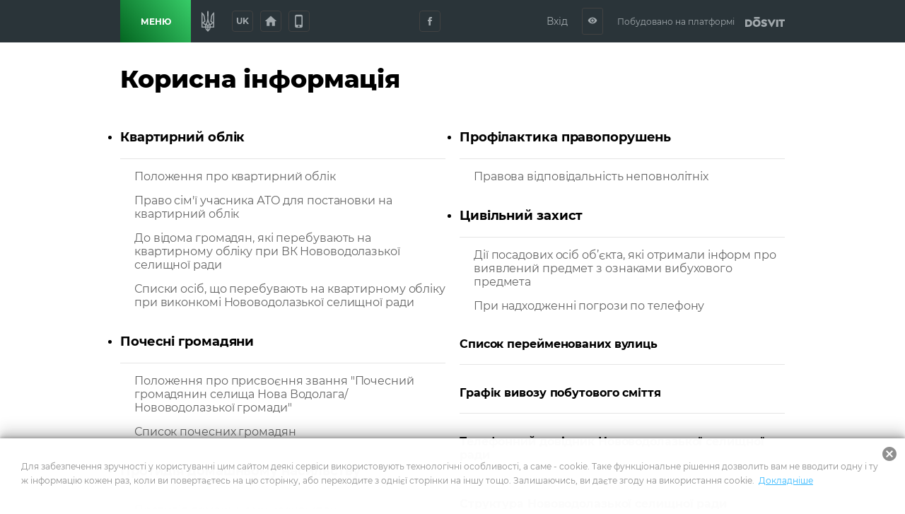

--- FILE ---
content_type: text/html; charset=utf-8
request_url: https://vodolaga-gromada.gov.ua/static-pages
body_size: 20419
content:
<!DOCTYPE html>
              <html >
              <head>
                <meta name="viewport" content="width=device-width, initial-scale=1.0, maximum-scale=2.0, user-scalable=yes">
                <title data-react-helmet="true">Корисна інформація | Нововодолазька селищна територіальна громада</title>
                <meta data-react-helmet="true" property="og:url" content="http://vodolaga-gromada.gov.ua/static-pages"/><meta data-react-helmet="true" property="og:type" content="website"/><meta data-react-helmet="true" property="og:image" content="http://vodolaga-gromada.gov.ua/storage/municipality/share_image/DJI_0515.JPG"/><meta data-react-helmet="true" property="fb:app_id" content="1176039395907239"/><meta data-react-helmet="true" name="description" content="Сторінки для розділу Корисна Інформація | Нововодолазька селищна територіальна громада"/><meta data-react-helmet="true" property="og:title" content="Корисна інформація | Нововодолазька селищна територіальна громада"/><meta data-react-helmet="true" property="og:description" content="Сторінки для розділу Корисна Інформація | Нововодолазька селищна територіальна громада"/>
                
                <meta name="mobile-web-app-capable" content="yes"><meta name="theme-color" content="#000"><meta name="application-name" content="Dosvit"><link rel="apple-touch-icon" sizes="57x57" href="/icons-dc28b622e5609c9becdf403e6677afde/apple-touch-icon-57x57.png"><link rel="apple-touch-icon" sizes="60x60" href="/icons-dc28b622e5609c9becdf403e6677afde/apple-touch-icon-60x60.png"><link rel="apple-touch-icon" sizes="72x72" href="/icons-dc28b622e5609c9becdf403e6677afde/apple-touch-icon-72x72.png"><link rel="apple-touch-icon" sizes="76x76" href="/icons-dc28b622e5609c9becdf403e6677afde/apple-touch-icon-76x76.png"><link rel="apple-touch-icon" sizes="114x114" href="/icons-dc28b622e5609c9becdf403e6677afde/apple-touch-icon-114x114.png"><link rel="apple-touch-icon" sizes="120x120" href="/icons-dc28b622e5609c9becdf403e6677afde/apple-touch-icon-120x120.png"><link rel="apple-touch-icon" sizes="144x144" href="/icons-dc28b622e5609c9becdf403e6677afde/apple-touch-icon-144x144.png"><link rel="apple-touch-icon" sizes="152x152" href="/icons-dc28b622e5609c9becdf403e6677afde/apple-touch-icon-152x152.png"><link rel="apple-touch-icon" sizes="180x180" href="/icons-dc28b622e5609c9becdf403e6677afde/apple-touch-icon-180x180.png"><meta name="apple-mobile-web-app-capable" content="yes"><meta name="apple-mobile-web-app-status-bar-style" content="black-translucent"><meta name="apple-mobile-web-app-title" content="Dosvit"><link rel="icon" type="image/png" sizes="32x32" href="/icons-dc28b622e5609c9becdf403e6677afde/favicon-32x32.png"><link rel="icon" type="image/png" sizes="16x16" href="/icons-dc28b622e5609c9becdf403e6677afde/favicon-16x16.png"><link rel="shortcut icon" href="/icons-dc28b622e5609c9becdf403e6677afde/favicon.ico"><link rel="apple-touch-startup-image" media="(device-width: 320px) and (device-height: 480px) and (-webkit-device-pixel-ratio: 1)" href="/icons-dc28b622e5609c9becdf403e6677afde/apple-touch-startup-image-320x460.png"><link rel="apple-touch-startup-image" media="(device-width: 320px) and (device-height: 480px) and (-webkit-device-pixel-ratio: 2)" href="/icons-dc28b622e5609c9becdf403e6677afde/apple-touch-startup-image-640x920.png"><link rel="apple-touch-startup-image" media="(device-width: 320px) and (device-height: 568px) and (-webkit-device-pixel-ratio: 2)" href="/icons-dc28b622e5609c9becdf403e6677afde/apple-touch-startup-image-640x1096.png"><link rel="apple-touch-startup-image" media="(device-width: 375px) and (device-height: 667px) and (-webkit-device-pixel-ratio: 2)" href="/icons-dc28b622e5609c9becdf403e6677afde/apple-touch-startup-image-750x1294.png"><link rel="apple-touch-startup-image" media="(device-width: 414px) and (device-height: 736px) and (orientation: landscape) and (-webkit-device-pixel-ratio: 3)" href="/icons-dc28b622e5609c9becdf403e6677afde/apple-touch-startup-image-1182x2208.png"><link rel="apple-touch-startup-image" media="(device-width: 414px) and (device-height: 736px) and (orientation: portrait) and (-webkit-device-pixel-ratio: 3)" href="/icons-dc28b622e5609c9becdf403e6677afde/apple-touch-startup-image-1242x2148.png"><link rel="apple-touch-startup-image" media="(device-width: 768px) and (device-height: 1024px) and (orientation: landscape) and (-webkit-device-pixel-ratio: 1)" href="/icons-dc28b622e5609c9becdf403e6677afde/apple-touch-startup-image-748x1024.png"><link rel="apple-touch-startup-image" media="(device-width: 768px) and (device-height: 1024px) and (orientation: portrait) and (-webkit-device-pixel-ratio: 1)" href="/icons-dc28b622e5609c9becdf403e6677afde/apple-touch-startup-image-768x1004.png"><link rel="apple-touch-startup-image" media="(device-width: 768px) and (device-height: 1024px) and (orientation: landscape) and (-webkit-device-pixel-ratio: 2)" href="/icons-dc28b622e5609c9becdf403e6677afde/apple-touch-startup-image-1496x2048.png"><link rel="apple-touch-startup-image" media="(device-width: 768px) and (device-height: 1024px) and (orientation: portrait) and (-webkit-device-pixel-ratio: 2)" href="/icons-dc28b622e5609c9becdf403e6677afde/apple-touch-startup-image-1536x2008.png">
                <style type="text/css" id="jss-server-side">.Component-root-58 {
  color: #fff;
  width: auto;
  border: calc(0.1rem + 1px) solid undefined;
  cursor: pointer;
  margin: 0;
  display: inline-block;
  padding: 0 20px;
  position: relative;
  font-size: 1.2rem;
  background: #a846a0;
  min-height: calc(2rem + 18px);
  text-align: center;
  transition: all .2s ease;
  align-items: center;
  font-family: inherit;
  border-radius: 4px;
  vertical-align: middle;
  -moz-appearance: none;
  justify-content: center;
  text-decoration: none;
  -webkit-appearance: none;
}
.Component-root-58:disabled {
  cursor: default;
  opacity: 0.5;
}
.Component-root-61 {
  color: #fff;
  width: 3rem;
  border: calc(0.1rem + 1px) solid undefined;
  cursor: pointer;
  margin: 0;
  display: inline-flex;
  padding: 0;
  position: relative;
  font-size: 1.1rem;
  background: #a846a0;
  min-height: 3rem;
  text-align: center;
  transition: all .2s ease;
  align-items: center;
  font-family: inherit;
  border-radius: 4px;
  vertical-align: middle;
  -moz-appearance: none;
  justify-content: center;
  text-decoration: none;
  -webkit-appearance: none;
}
.Component-root-61:disabled {
  cursor: default;
  opacity: 0.5;
}
.Component-root-67 {
  color: #fff;
  width: 3rem;
  border: calc(0.1rem + 1px) solid undefined;
  cursor: pointer;
  margin: 0;
  display: inline-flex;
  padding: 0;
  position: relative;
  font-size: 1.1rem;
  background: #a846a0;
  min-height: 3rem;
  text-align: center;
  transition: all .2s ease;
  align-items: center;
  font-family: inherit;
  border-radius: 4px;
  vertical-align: middle;
  -moz-appearance: none;
  justify-content: center;
  text-decoration: none;
  -webkit-appearance: none;
}
.Component-root-67:disabled {
  cursor: default;
  opacity: 0.5;
}
.Component-root-73 {
  color: #fff;
  width: 3rem;
  border: calc(0.1rem + 1px) solid #424242;
  cursor: pointer;
  margin: 0;
  display: inline-flex;
  padding: 0;
  position: relative;
  font-size: 1.1rem;
  background: transparent;
  min-height: 3rem;
  text-align: center;
  transition: all .2s ease;
  align-items: center;
  font-family: inherit;
  border-radius: 4px;
  vertical-align: middle;
  -moz-appearance: none;
  justify-content: center;
  text-decoration: none;
  -webkit-appearance: none;
}
.Component-root-73:disabled {
  cursor: default;
  opacity: 0.5;
}
.Component-root-78 {
  color: #fff;
  width: auto;
  border: calc(0.1rem + 1px) solid undefined;
  cursor: pointer;
  margin: 0;
  display: inline-block;
  padding: 0 20px;
  position: relative;
  font-size: 1.2rem;
  background: #a846a0;
  min-height: calc(2rem + 18px);
  text-align: center;
  transition: all .2s ease;
  align-items: center;
  font-family: inherit;
  border-radius: 4px;
  vertical-align: middle;
  -moz-appearance: none;
  justify-content: center;
  text-decoration: none;
  -webkit-appearance: none;
}
.Component-root-78:disabled {
  cursor: default;
  opacity: 0.5;
}
.Component-root-115 {
  color: #fff;
  width: 3rem;
  border: calc(0.1rem + 1px) solid #424242;
  cursor: pointer;
  margin: 0;
  display: inline-flex;
  padding: 0;
  position: relative;
  font-size: 1.1rem;
  background: transparent;
  min-height: 3rem;
  text-align: center;
  transition: all .2s ease;
  align-items: center;
  font-family: inherit;
  border-radius: 4px;
  vertical-align: middle;
  -moz-appearance: none;
  justify-content: center;
  text-decoration: none;
  -webkit-appearance: none;
}
.Component-root-115:disabled {
  cursor: default;
  opacity: 0.5;
}

.i-root-64 {}
.i-root-68 {}
.i-root-79 {}
.i-root-127 {}

.Component-root-95 {
  margin: 0 auto 25px;
  display: flex;
  align-items: center;
}
@media (max-width: 767px) {
  .Component-root-95 {
    flex-direction: column;
  }
}

  .Component-root-97 {
    margin: 18px 0;
    flex-grow: 1;
    font-size: 2.7rem;
    font-weight: 800;
  }
  .Component-root-97:not(:last-child) {
    margin-right: 45px;
  }
  .Component-root-97::first-letter {
    text-transform: uppercase;
  }
@media (min-width: 1024px) {
  .Component-root-97 {
    margin: 30px 0;
    font-size: calc(2.5rem + 10px);
  }
}
@media (max-width: 767px) {
  .Component-root-97 {
    text-align: center;
  }
  .Component-root-97:not(:last-child) {
    margin-right: 0;
  }
}
  .div-root-92 {
    margin: 0 auto;
    padding: 0 15px 30px;
    position: relative;
    max-width: 980px;
  }
@media (min-width: 961px) {
  .div-root-92 {
    padding: 0 20px 30px;
  }
}
  .withAccessibility\(HeaderAndSearch\)-root-93 {
    margin-bottom: 0;
  }
  .ul-root-98 {
    margin: 0;
    padding: 0 0 20px;
    font-size: 1.6rem;
    letter-spacing: -0.0065em;
  }
@media (min-width: 768px) {
  .ul-root-98 {
    columns: 2;
    column-gap: 2rem;
  }
  .ul-root-98 > li {
    break-inside: avoid;
    page-break-inside: avoid;
    -webkit-column-break-inside: avoid;
  }
}
  .div-root-99 {
    padding: 20px 0;
    position: relative;
    font-weight: bold;
    margin-bottom: 15px;
  }
  .div-root-99::after {
    left: 0;
    right: 0;
    bottom: 0;
    height: 1px;
    content: "";
    opacity: 0.1;
    position: absolute;
    background: currentColor;
  }
  .li-root-103 {
    width: 100%;
    display: inline-block;
    padding: 20px 0;
    position: relative;
    font-weight: bold;
    margin-bottom: 10px;
  }
  .li-root-103::after {
    left: 0;
    right: 0;
    bottom: 0;
    height: 1px;
    content: "";
    opacity: 0.1;
    position: absolute;
    background: currentColor;
  }
  .Link-root-100 {
    display: inline-block;
    font-size: 1.8rem;
    font-weight: bold;
    text-decoration: none;
  }
  .Link-root-100:hover {
    text-decoration: underline;
  }
  .Link-root-100::first-letter {
    text-transform: uppercase;
  }
  .Link-root-102 {
    display: inline-block;
    text-decoration: none;
  }
  .Link-root-102:hover {
    text-decoration: underline;
  }
  .Link-root-102::first-letter {
    text-transform: uppercase;
  }
  .ul-root-101 {
    margin: 0;
    opacity: 0.6;
    padding: 0;
    position: relative;
    list-style: none;
  }
  .ul-root-101 li {
    position: relative;
    padding-left: 20px;
    margin-bottom: 15px;
  }
  .ul-root-101 li::before {
    top: -2px;
    left: 2px;
    content: •;
    position: absolute;
  }

  .Button-root-72 {
    color: #a1a8ac;
    border: .1rem solid #424242;
    font-size: 1.6rem;
    max-width: 72px;
    max-height: 72px;
    border-width: 0.1rem;
  }
  .Button-root-72:hover {
    color: #fff;
    background: #a846a0;
    border-color: #a846a0;
  }
  .Button-root-114 {
    color: #a1a8ac;
    border: .1rem solid #424242;
    font-size: 1.6rem;
    max-width: 72px;
    max-height: 72px;
    border-width: 0.1rem;
  }
  .Button-root-114:hover {
    color: #fff;
    background: #a846a0;
    border-color: #a846a0;
  }
  .div-root-88 {
    display: inline-block;
  }
  .SvgLogo-root-89 {
    width: 5.6rem;
    height: 1.5rem;
  }
  .div-root-75 {
    display: flex;
    margin-right: 10px;
  }
@media (max-width: 920px) {
  .div-root-75 {
    display: none;
  }
}

  .Component-root-81 {
    top: 100%;
    left: 0;
    color: #1a1a1a;
    width: 100%;
    padding: 5px;
    position: absolute;
    font-size: 36px;
    background: #dbe0e1;
    text-align: center;
    visibility: hidden;
  }

  .Button-root-77 {  }
  .Button-root-77.Button-root-77 {
    color: inherit;
    width: 3rem;
    border: .1rem solid #424242;
    height: 3rem;
    margin: 0px 10px;
    padding: 0;
    max-width: 72px;
    background: transparent;
    max-height: 72px;
    line-height: 1;
    border-radius: 3px;
  }
  .Button-root-77.Button-root-77:hover {
    color: #fff;
    background: #a846a0;
    border-color: #a846a0;
  }
  .Button-root-77.Button-root-77 i {
    font-size: 1.4rem;
  }
  .Button-root-77.Button-root-77:hover + .hover-info {
    visibility: visible;
  }
  .div-root-74 {
    display: flex;
    margin-right: 10px;
  }

  .button-root-46 {
    color: #fff;
    border: 0;
    cursor:  pointer;
    margin: 0;
    display: inline-block;
    padding: 0 20px;
    position: relative;
    font-size: 1.2rem;
    min-width: 100px;
    align-self: stretch;
    background: linear-gradient(54deg, #046621, #37cc68);
    transition: color 0.2s ease;
    flex-shrink: 0;
    font-family: inherit;
    font-weight: bold;
    white-space: nowrap;
    border-radius: 0;
    text-transform: uppercase;
    -moz-appearance: none;
    -webkit-appearance: none;
  }
  .button-root-46:hover {
    color: #fff;
  }
  .button-root-46:hover:before {
    opacity: 1;
  }
  .button-root-46:before {
    top: 0;
    left: 0;
    width: 100%;
    height: 100%;
    content: "";
    opacity: 0;
    position: absolute;
    background: #046621;
    transition: opacity 0.2s;
  }
@media (max-width: 700px) {
  .button-root-46 {
    width: 60px;
    padding: 0;
    min-width: 60px;
  }
}
  .span-root-47 {
    position: relative;
  }
@media (max-width: 700px) {
  .span-root-47 {
    display: none;
  }
}
  .span-root-48 {
    color: currentColor;
    display: none;
    position: relative;
    font-size: 18px;
  }
@media (max-width: 700px) {
  .span-root-48 {
    display: block;
  }
}
#google_translate_element {
  display: none !important;
}
#goog-gt-tt {
  display: none !important;
}
.goog-text-highlight {
  border: none !important;
  box-shadow: none !important;
  background-color: transparent !important;
}
body {
  top: auto !important;
}
body > .skiptranslate:first-child:not([style="display: none;"]) ~ .app {
  padding-top: 39px;
}
  .div-root-54 {
    position: relative;
    user-select: none;
  }

  .Button-root-56 {
    color: #a1a8ac;
    width: 3rem;
    border: .1rem solid #424242;
    margin: 5px;
    padding: 0 5px;
    font-size: 1.2rem;
    max-width: 72px;
    background: transparent;
    max-height: 72px;
    min-height: 3rem;
    font-weight: bold;
    line-height: 1;
    border-width: 0.1rem;
    text-transform: uppercase;
  }
  .Button-root-56:hover {
    color: #fff;
    background: #a846a0;
    border-color: #a846a0;
  }

  .header-root-42 {
    color: #a1a8ac;
    z-index: 10010;
    position: relative;
    background: #2a3439;
    box-shadow: none;
  }
  .div-root-50 {
    display: flex;
    align-self: stretch;
    align-items: center;
  }
  .div-root-69 {
    margin: 0 auto;
  }
@media (max-width: 520px) {
  .div-root-69 {
    max-width: 80px;
  }
}


  .span-root-84 {
    color: #a1a8ac;
    font-size: 1.2rem;
    margin-right: 15px;
    vertical-align: middle;
  }
@media (max-width: 700px) {
  .span-root-84 {
    display: none;
  }
}

  .div-root-44 {
    margin: 0 auto;
    display: flex;
    max-width: 940px;
    min-height: 60px;
  }
  .div-root-49 {
    display: flex;
    flex-grow: 1;
    align-items: center;
    justify-content: space-between;
  }

  .Logo-root-91 {
    fill: #a1a8ac;
    display: none;
  }
@media (max-width: 700px) {
  .Logo-root-91 {
    display: inline-block;
  }
}

  .Logo-root-87 {
    vertical-align: middle;
  }
@media (max-width: 700px) {
  .Logo-root-87 {
    display: none;
  }
}
  .Logo-root-87 path {
    fill: #a1a8ac;
  }
  .a-root-85 {
    display: inline-block;
    vertical-align: middle;
  }
@media (max-width: 1210px) {
  .a-root-85 {
    margin-right: 18px;
  }
}

  .Button-root-60 {
    color: #a1a8ac;
    border: .1rem solid #424242;
    margin: 5px;
    font-size: 1.6rem;
    max-width: 72px;
    background: transparent;
    max-height: 72px;
    border-width: 0.1rem;
  }
  .Button-root-60:hover {
    color: #fff;
    background: #a846a0;
    border-color: #a846a0;
  }

  .Button-root-66 {
    color: #a1a8ac;
    border: .1rem solid #424242;
    margin: 5px;
    font-size: 1.6rem;
    max-width: 72px;
    background: transparent;
    max-height: 72px;
    border-width: 0.1rem;
  }
  .Button-root-66:hover {
    color: #fff;
    background: #a846a0;
    border-color: #a846a0;
  }
@media (max-width: 520px) {
  .Button-root-66 {
    display: none;
  }
}
  .Icon-root-62 {
    font-size: 2rem !important;
  }
  .SocialButton-root-70 {
    margin: 5px;
  }
  .div-root-51 {
    margin: 0 20px 0 15px;
    font-size: 0;
  }
@media (max-width: 520px) {
  .div-root-51 {
    margin-right: 10px;
  }
}

  .SvgUaHeraldy-root-53 {  }
  .SvgUaHeraldy-root-53 path {
    fill: #a1a8ac;
  }
  .div-root-12 {
    width: calc(100% + 20px);
    margin: 0 -10px;
    display: flex;
    flex-wrap: wrap;
  }
  .div-root-12 > a {
    width: calc(25% - 20px);
    margin: 0 10px 20px;
  }
@media (max-width: 990px) {
  .div-root-12 > a {
    width: calc(50% - 20px);
  }
}
@media (max-width: 600px) {
  .div-root-12 > a {
    width: 100%;
  }
}

  .Link-root-14 {
    color: #222831;
    cursor: pointer;
    display: block;
    position: relative;
    min-width: 21.5rem;
    background: #d5d9db;
    box-shadow: 0 2px 2px 0 rgba(0, 0, 0, 0.1), 0 4px 4px 0 rgba(0, 0, 0, 0.1), 0 8px 8px 0 rgba(0, 0, 0, 0.1), 0 16px 16px 0 rgba(0, 0, 0, 0.1);
    box-sizing: border-box;
    text-align: left;
    transition: all 0.2s ease;
    border-radius: 4px;
    margin-bottom: 20px;
    text-decoration: none;
  }
@media (max-width: 660px) {
  .Link-root-14 {
    margin-bottom: 10px;
  }
}
  .Link-root-14::before {
    top: 0;
    left: 0;
    width: 100%;
    height: 100%;
    content: "";
    opacity: 0;
    position: absolute;
    background: linear-gradient(54deg, #046621, #37cc68);
    transition: all .17s
      ease;
    border-radius: 4px;
  }
  .Link-root-14:hover {
    color: #fff;
  }
  .Link-root-14:hover::before {
    opacity: 1;
  }
  .Link-root-14 .item-name {
    display: flex;
    padding: 20px 10px 20px 20px;
    z-index: 2;
    position: relative;
    font-size: calc(1.6rem - 2px);
    min-height: 90px;
    align-items: center;
    font-weight: bold;
  }
  .Link-root-14 .info {
    height: 120px;
    padding: 15px 30px;
    z-index: 2;
    position: relative;
    background: rgba(0, 0, 0, 0.3);
  }
  .Link-root-14 .info + .info {
    background: rgba(0, 0, 0, 0.4);
  }
  .Link-root-14 .info .num {
    font-size: 48px;
    font-weight: 900;
  }
  .Link-root-14 .info .name {
    font-size: 14px;
    line-height: 1.21;
  }
@media (max-width: 660px) {
  .Link-root-14 .info .name {
    padding-right: 50%;
  }
}
  .Link-root-14 .info .num i {
    color: #fff;
    display: inline-block;
    font-size: 14px;
    margin-top: 5px;
    margin-left: 5px;
    border-radius: 100%;
    vertical-align: top;
  }
  .Link-root-14 .item-name i {
    font-size: calc(3rem + 15px);
    margin-right: 20px;
  }
  .Link-root-16 {
    color: #222831;
    cursor: pointer;
    display: block;
    position: relative;
    min-width: 21.5rem;
    background: #d5d9db;
    box-shadow: 0 2px 2px 0 rgba(0, 0, 0, 0.1), 0 4px 4px 0 rgba(0, 0, 0, 0.1), 0 8px 8px 0 rgba(0, 0, 0, 0.1), 0 16px 16px 0 rgba(0, 0, 0, 0.1);
    box-sizing: border-box;
    text-align: left;
    transition: all 0.2s ease;
    border-radius: 4px;
    margin-bottom: 20px;
    text-decoration: none;
  }
@media (max-width: 660px) {
  .Link-root-16 {
    margin-bottom: 10px;
  }
}
  .Link-root-16::before {
    top: 0;
    left: 0;
    width: 100%;
    height: 100%;
    content: "";
    opacity: 0;
    position: absolute;
    background: linear-gradient(54deg, #046621, #37cc68);
    transition: all .17s
      ease;
    border-radius: 4px;
  }
  .Link-root-16:hover {
    color: #fff;
  }
  .Link-root-16:hover::before {
    opacity: 1;
  }
  .Link-root-16 .item-name {
    display: flex;
    padding: 20px 10px 20px 20px;
    z-index: 2;
    position: relative;
    font-size: calc(1.6rem - 2px);
    min-height: 90px;
    align-items: center;
    font-weight: bold;
  }
  .Link-root-16 .info {
    height: 120px;
    padding: 15px 30px;
    z-index: 2;
    position: relative;
    background: rgba(0, 0, 0, 0.3);
  }
  .Link-root-16 .info + .info {
    background: rgba(0, 0, 0, 0.4);
  }
  .Link-root-16 .info .num {
    font-size: 48px;
    font-weight: 900;
  }
  .Link-root-16 .info .name {
    font-size: 14px;
    line-height: 1.21;
  }
@media (max-width: 660px) {
  .Link-root-16 .info .name {
    padding-right: 50%;
  }
}
  .Link-root-16 .info .num i {
    color: #fff;
    display: inline-block;
    font-size: 14px;
    margin-top: 5px;
    margin-left: 5px;
    border-radius: 100%;
    vertical-align: top;
  }
  .Link-root-16 .item-name i {
    font-size: calc(3rem + 15px);
    margin-right: 20px;
  }
  .Link-root-17 {
    color: #222831;
    cursor: pointer;
    display: block;
    position: relative;
    min-width: 21.5rem;
    background: #d5d9db;
    box-shadow: 0 2px 2px 0 rgba(0, 0, 0, 0.1), 0 4px 4px 0 rgba(0, 0, 0, 0.1), 0 8px 8px 0 rgba(0, 0, 0, 0.1), 0 16px 16px 0 rgba(0, 0, 0, 0.1);
    box-sizing: border-box;
    text-align: left;
    transition: all 0.2s ease;
    border-radius: 4px;
    margin-bottom: 20px;
    text-decoration: none;
  }
@media (max-width: 660px) {
  .Link-root-17 {
    margin-bottom: 10px;
  }
}
  .Link-root-17::before {
    top: 0;
    left: 0;
    width: 100%;
    height: 100%;
    content: "";
    opacity: 0;
    position: absolute;
    background: linear-gradient(54deg, #046621, #37cc68);
    transition: all .17s
      ease;
    border-radius: 4px;
  }
  .Link-root-17:hover {
    color: #fff;
  }
  .Link-root-17:hover::before {
    opacity: 1;
  }
  .Link-root-17 .item-name {
    display: flex;
    padding: 20px 10px 20px 20px;
    z-index: 2;
    position: relative;
    font-size: calc(1.6rem - 2px);
    min-height: 90px;
    align-items: center;
    font-weight: bold;
  }
  .Link-root-17 .info {
    height: 120px;
    padding: 15px 30px;
    z-index: 2;
    position: relative;
    background: rgba(0, 0, 0, 0.3);
  }
  .Link-root-17 .info + .info {
    background: rgba(0, 0, 0, 0.4);
  }
  .Link-root-17 .info .num {
    font-size: 48px;
    font-weight: 900;
  }
  .Link-root-17 .info .name {
    font-size: 14px;
    line-height: 1.21;
  }
@media (max-width: 660px) {
  .Link-root-17 .info .name {
    padding-right: 50%;
  }
}
  .Link-root-17 .info .num i {
    color: #fff;
    display: inline-block;
    font-size: 14px;
    margin-top: 5px;
    margin-left: 5px;
    border-radius: 100%;
    vertical-align: top;
  }
  .Link-root-17 .item-name i {
    font-size: calc(3rem + 15px);
    margin-right: 20px;
  }
  .Link-root-18 {
    color: #222831;
    cursor: pointer;
    display: block;
    position: relative;
    min-width: 21.5rem;
    background: #d5d9db;
    box-shadow: 0 2px 2px 0 rgba(0, 0, 0, 0.1), 0 4px 4px 0 rgba(0, 0, 0, 0.1), 0 8px 8px 0 rgba(0, 0, 0, 0.1), 0 16px 16px 0 rgba(0, 0, 0, 0.1);
    box-sizing: border-box;
    text-align: left;
    transition: all 0.2s ease;
    border-radius: 4px;
    margin-bottom: 20px;
    text-decoration: none;
  }
@media (max-width: 660px) {
  .Link-root-18 {
    margin-bottom: 10px;
  }
}
  .Link-root-18::before {
    top: 0;
    left: 0;
    width: 100%;
    height: 100%;
    content: "";
    opacity: 0;
    position: absolute;
    background: linear-gradient(54deg, #046621, #37cc68);
    transition: all .17s
      ease;
    border-radius: 4px;
  }
  .Link-root-18:hover {
    color: #fff;
  }
  .Link-root-18:hover::before {
    opacity: 1;
  }
  .Link-root-18 .item-name {
    display: flex;
    padding: 20px 10px 20px 20px;
    z-index: 2;
    position: relative;
    font-size: calc(1.6rem - 2px);
    min-height: 90px;
    align-items: center;
    font-weight: bold;
  }
  .Link-root-18 .info {
    height: 120px;
    padding: 15px 30px;
    z-index: 2;
    position: relative;
    background: rgba(0, 0, 0, 0.3);
  }
  .Link-root-18 .info + .info {
    background: rgba(0, 0, 0, 0.4);
  }
  .Link-root-18 .info .num {
    font-size: 48px;
    font-weight: 900;
  }
  .Link-root-18 .info .name {
    font-size: 14px;
    line-height: 1.21;
  }
@media (max-width: 660px) {
  .Link-root-18 .info .name {
    padding-right: 50%;
  }
}
  .Link-root-18 .info .num i {
    color: #fff;
    display: inline-block;
    font-size: 14px;
    margin-top: 5px;
    margin-left: 5px;
    border-radius: 100%;
    vertical-align: top;
  }
  .Link-root-18 .item-name i {
    font-size: calc(3rem + 15px);
    margin-right: 20px;
  }
  .Link-root-19 {
    color: #222831;
    cursor: pointer;
    display: block;
    position: relative;
    min-width: 21.5rem;
    background: #d5d9db;
    box-shadow: 0 2px 2px 0 rgba(0, 0, 0, 0.1), 0 4px 4px 0 rgba(0, 0, 0, 0.1), 0 8px 8px 0 rgba(0, 0, 0, 0.1), 0 16px 16px 0 rgba(0, 0, 0, 0.1);
    box-sizing: border-box;
    text-align: left;
    transition: all 0.2s ease;
    border-radius: 4px;
    margin-bottom: 20px;
    text-decoration: none;
  }
@media (max-width: 660px) {
  .Link-root-19 {
    margin-bottom: 10px;
  }
}
  .Link-root-19::before {
    top: 0;
    left: 0;
    width: 100%;
    height: 100%;
    content: "";
    opacity: 0;
    position: absolute;
    background: linear-gradient(54deg, #046621, #37cc68);
    transition: all .17s
      ease;
    border-radius: 4px;
  }
  .Link-root-19:hover {
    color: #fff;
  }
  .Link-root-19:hover::before {
    opacity: 1;
  }
  .Link-root-19 .item-name {
    display: flex;
    padding: 20px 10px 20px 20px;
    z-index: 2;
    position: relative;
    font-size: calc(1.6rem - 2px);
    min-height: 90px;
    align-items: center;
    font-weight: bold;
  }
  .Link-root-19 .info {
    height: 120px;
    padding: 15px 30px;
    z-index: 2;
    position: relative;
    background: rgba(0, 0, 0, 0.3);
  }
  .Link-root-19 .info + .info {
    background: rgba(0, 0, 0, 0.4);
  }
  .Link-root-19 .info .num {
    font-size: 48px;
    font-weight: 900;
  }
  .Link-root-19 .info .name {
    font-size: 14px;
    line-height: 1.21;
  }
@media (max-width: 660px) {
  .Link-root-19 .info .name {
    padding-right: 50%;
  }
}
  .Link-root-19 .info .num i {
    color: #fff;
    display: inline-block;
    font-size: 14px;
    margin-top: 5px;
    margin-left: 5px;
    border-radius: 100%;
    vertical-align: top;
  }
  .Link-root-19 .item-name i {
    font-size: calc(3rem + 15px);
    margin-right: 20px;
  }
  .Link-root-20 {
    color: #222831;
    cursor: pointer;
    display: block;
    position: relative;
    min-width: 21.5rem;
    background: #d5d9db;
    box-shadow: 0 2px 2px 0 rgba(0, 0, 0, 0.1), 0 4px 4px 0 rgba(0, 0, 0, 0.1), 0 8px 8px 0 rgba(0, 0, 0, 0.1), 0 16px 16px 0 rgba(0, 0, 0, 0.1);
    box-sizing: border-box;
    text-align: left;
    transition: all 0.2s ease;
    border-radius: 4px;
    margin-bottom: 20px;
    text-decoration: none;
  }
@media (max-width: 660px) {
  .Link-root-20 {
    margin-bottom: 10px;
  }
}
  .Link-root-20::before {
    top: 0;
    left: 0;
    width: 100%;
    height: 100%;
    content: "";
    opacity: 0;
    position: absolute;
    background: linear-gradient(54deg, #046621, #37cc68);
    transition: all .17s
      ease;
    border-radius: 4px;
  }
  .Link-root-20:hover {
    color: #fff;
  }
  .Link-root-20:hover::before {
    opacity: 1;
  }
  .Link-root-20 .item-name {
    display: flex;
    padding: 20px 10px 20px 20px;
    z-index: 2;
    position: relative;
    font-size: calc(1.6rem - 2px);
    min-height: 90px;
    align-items: center;
    font-weight: bold;
  }
  .Link-root-20 .info {
    height: 120px;
    padding: 15px 30px;
    z-index: 2;
    position: relative;
    background: rgba(0, 0, 0, 0.3);
  }
  .Link-root-20 .info + .info {
    background: rgba(0, 0, 0, 0.4);
  }
  .Link-root-20 .info .num {
    font-size: 48px;
    font-weight: 900;
  }
  .Link-root-20 .info .name {
    font-size: 14px;
    line-height: 1.21;
  }
@media (max-width: 660px) {
  .Link-root-20 .info .name {
    padding-right: 50%;
  }
}
  .Link-root-20 .info .num i {
    color: #fff;
    display: inline-block;
    font-size: 14px;
    margin-top: 5px;
    margin-left: 5px;
    border-radius: 100%;
    vertical-align: top;
  }
  .Link-root-20 .item-name i {
    font-size: calc(3rem + 15px);
    margin-right: 20px;
  }
  .Link-root-21 {
    color: #222831;
    cursor: pointer;
    display: block;
    position: relative;
    min-width: 21.5rem;
    background: #d5d9db;
    box-shadow: 0 2px 2px 0 rgba(0, 0, 0, 0.1), 0 4px 4px 0 rgba(0, 0, 0, 0.1), 0 8px 8px 0 rgba(0, 0, 0, 0.1), 0 16px 16px 0 rgba(0, 0, 0, 0.1);
    box-sizing: border-box;
    text-align: left;
    transition: all 0.2s ease;
    border-radius: 4px;
    margin-bottom: 20px;
    text-decoration: none;
  }
@media (max-width: 660px) {
  .Link-root-21 {
    margin-bottom: 10px;
  }
}
  .Link-root-21::before {
    top: 0;
    left: 0;
    width: 100%;
    height: 100%;
    content: "";
    opacity: 0;
    position: absolute;
    background: linear-gradient(54deg, #046621, #37cc68);
    transition: all .17s
      ease;
    border-radius: 4px;
  }
  .Link-root-21:hover {
    color: #fff;
  }
  .Link-root-21:hover::before {
    opacity: 1;
  }
  .Link-root-21 .item-name {
    display: flex;
    padding: 20px 10px 20px 20px;
    z-index: 2;
    position: relative;
    font-size: calc(1.6rem - 2px);
    min-height: 90px;
    align-items: center;
    font-weight: bold;
  }
  .Link-root-21 .info {
    height: 120px;
    padding: 15px 30px;
    z-index: 2;
    position: relative;
    background: rgba(0, 0, 0, 0.3);
  }
  .Link-root-21 .info + .info {
    background: rgba(0, 0, 0, 0.4);
  }
  .Link-root-21 .info .num {
    font-size: 48px;
    font-weight: 900;
  }
  .Link-root-21 .info .name {
    font-size: 14px;
    line-height: 1.21;
  }
@media (max-width: 660px) {
  .Link-root-21 .info .name {
    padding-right: 50%;
  }
}
  .Link-root-21 .info .num i {
    color: #fff;
    display: inline-block;
    font-size: 14px;
    margin-top: 5px;
    margin-left: 5px;
    border-radius: 100%;
    vertical-align: top;
  }
  .Link-root-21 .item-name i {
    font-size: calc(3rem + 15px);
    margin-right: 20px;
  }
  .Link-root-22 {
    color: #222831;
    cursor: pointer;
    display: block;
    position: relative;
    min-width: 21.5rem;
    background: #d5d9db;
    box-shadow: 0 2px 2px 0 rgba(0, 0, 0, 0.1), 0 4px 4px 0 rgba(0, 0, 0, 0.1), 0 8px 8px 0 rgba(0, 0, 0, 0.1), 0 16px 16px 0 rgba(0, 0, 0, 0.1);
    box-sizing: border-box;
    text-align: left;
    transition: all 0.2s ease;
    border-radius: 4px;
    margin-bottom: 20px;
    text-decoration: none;
  }
@media (max-width: 660px) {
  .Link-root-22 {
    margin-bottom: 10px;
  }
}
  .Link-root-22::before {
    top: 0;
    left: 0;
    width: 100%;
    height: 100%;
    content: "";
    opacity: 0;
    position: absolute;
    background: linear-gradient(54deg, #046621, #37cc68);
    transition: all .17s
      ease;
    border-radius: 4px;
  }
  .Link-root-22:hover {
    color: #fff;
  }
  .Link-root-22:hover::before {
    opacity: 1;
  }
  .Link-root-22 .item-name {
    display: flex;
    padding: 20px 10px 20px 20px;
    z-index: 2;
    position: relative;
    font-size: calc(1.6rem - 2px);
    min-height: 90px;
    align-items: center;
    font-weight: bold;
  }
  .Link-root-22 .info {
    height: 120px;
    padding: 15px 30px;
    z-index: 2;
    position: relative;
    background: rgba(0, 0, 0, 0.3);
  }
  .Link-root-22 .info + .info {
    background: rgba(0, 0, 0, 0.4);
  }
  .Link-root-22 .info .num {
    font-size: 48px;
    font-weight: 900;
  }
  .Link-root-22 .info .name {
    font-size: 14px;
    line-height: 1.21;
  }
@media (max-width: 660px) {
  .Link-root-22 .info .name {
    padding-right: 50%;
  }
}
  .Link-root-22 .info .num i {
    color: #fff;
    display: inline-block;
    font-size: 14px;
    margin-top: 5px;
    margin-left: 5px;
    border-radius: 100%;
    vertical-align: top;
  }
  .Link-root-22 .item-name i {
    font-size: calc(3rem + 15px);
    margin-right: 20px;
  }
  .Link-root-23 {
    color: #222831;
    cursor: pointer;
    display: block;
    position: relative;
    min-width: 21.5rem;
    background: #d5d9db;
    box-shadow: 0 2px 2px 0 rgba(0, 0, 0, 0.1), 0 4px 4px 0 rgba(0, 0, 0, 0.1), 0 8px 8px 0 rgba(0, 0, 0, 0.1), 0 16px 16px 0 rgba(0, 0, 0, 0.1);
    box-sizing: border-box;
    text-align: left;
    transition: all 0.2s ease;
    border-radius: 4px;
    margin-bottom: 20px;
    text-decoration: none;
  }
@media (max-width: 660px) {
  .Link-root-23 {
    margin-bottom: 10px;
  }
}
  .Link-root-23::before {
    top: 0;
    left: 0;
    width: 100%;
    height: 100%;
    content: "";
    opacity: 0;
    position: absolute;
    background: linear-gradient(54deg, #046621, #37cc68);
    transition: all .17s
      ease;
    border-radius: 4px;
  }
  .Link-root-23:hover {
    color: #fff;
  }
  .Link-root-23:hover::before {
    opacity: 1;
  }
  .Link-root-23 .item-name {
    display: flex;
    padding: 20px 10px 20px 20px;
    z-index: 2;
    position: relative;
    font-size: calc(1.6rem - 2px);
    min-height: 90px;
    align-items: center;
    font-weight: bold;
  }
  .Link-root-23 .info {
    height: 120px;
    padding: 15px 30px;
    z-index: 2;
    position: relative;
    background: rgba(0, 0, 0, 0.3);
  }
  .Link-root-23 .info + .info {
    background: rgba(0, 0, 0, 0.4);
  }
  .Link-root-23 .info .num {
    font-size: 48px;
    font-weight: 900;
  }
  .Link-root-23 .info .name {
    font-size: 14px;
    line-height: 1.21;
  }
@media (max-width: 660px) {
  .Link-root-23 .info .name {
    padding-right: 50%;
  }
}
  .Link-root-23 .info .num i {
    color: #fff;
    display: inline-block;
    font-size: 14px;
    margin-top: 5px;
    margin-left: 5px;
    border-radius: 100%;
    vertical-align: top;
  }
  .Link-root-23 .item-name i {
    font-size: calc(3rem + 15px);
    margin-right: 20px;
  }
  .Link-root-24 {
    color: #222831;
    cursor: pointer;
    display: block;
    position: relative;
    min-width: 21.5rem;
    background: #d5d9db;
    box-shadow: 0 2px 2px 0 rgba(0, 0, 0, 0.1), 0 4px 4px 0 rgba(0, 0, 0, 0.1), 0 8px 8px 0 rgba(0, 0, 0, 0.1), 0 16px 16px 0 rgba(0, 0, 0, 0.1);
    box-sizing: border-box;
    text-align: left;
    transition: all 0.2s ease;
    border-radius: 4px;
    margin-bottom: 20px;
    text-decoration: none;
  }
@media (max-width: 660px) {
  .Link-root-24 {
    margin-bottom: 10px;
  }
}
  .Link-root-24::before {
    top: 0;
    left: 0;
    width: 100%;
    height: 100%;
    content: "";
    opacity: 0;
    position: absolute;
    background: linear-gradient(54deg, #046621, #37cc68);
    transition: all .17s
      ease;
    border-radius: 4px;
  }
  .Link-root-24:hover {
    color: #fff;
  }
  .Link-root-24:hover::before {
    opacity: 1;
  }
  .Link-root-24 .item-name {
    display: flex;
    padding: 20px 10px 20px 20px;
    z-index: 2;
    position: relative;
    font-size: calc(1.6rem - 2px);
    min-height: 90px;
    align-items: center;
    font-weight: bold;
  }
  .Link-root-24 .info {
    height: 120px;
    padding: 15px 30px;
    z-index: 2;
    position: relative;
    background: rgba(0, 0, 0, 0.3);
  }
  .Link-root-24 .info + .info {
    background: rgba(0, 0, 0, 0.4);
  }
  .Link-root-24 .info .num {
    font-size: 48px;
    font-weight: 900;
  }
  .Link-root-24 .info .name {
    font-size: 14px;
    line-height: 1.21;
  }
@media (max-width: 660px) {
  .Link-root-24 .info .name {
    padding-right: 50%;
  }
}
  .Link-root-24 .info .num i {
    color: #fff;
    display: inline-block;
    font-size: 14px;
    margin-top: 5px;
    margin-left: 5px;
    border-radius: 100%;
    vertical-align: top;
  }
  .Link-root-24 .item-name i {
    font-size: calc(3rem + 15px);
    margin-right: 20px;
  }
  .Link-root-25 {
    color: #222831;
    cursor: pointer;
    display: block;
    position: relative;
    min-width: 21.5rem;
    background: #d5d9db;
    box-shadow: 0 2px 2px 0 rgba(0, 0, 0, 0.1), 0 4px 4px 0 rgba(0, 0, 0, 0.1), 0 8px 8px 0 rgba(0, 0, 0, 0.1), 0 16px 16px 0 rgba(0, 0, 0, 0.1);
    box-sizing: border-box;
    text-align: left;
    transition: all 0.2s ease;
    border-radius: 4px;
    margin-bottom: 20px;
    text-decoration: none;
  }
@media (max-width: 660px) {
  .Link-root-25 {
    margin-bottom: 10px;
  }
}
  .Link-root-25::before {
    top: 0;
    left: 0;
    width: 100%;
    height: 100%;
    content: "";
    opacity: 0;
    position: absolute;
    background: linear-gradient(54deg, #046621, #37cc68);
    transition: all .17s
      ease;
    border-radius: 4px;
  }
  .Link-root-25:hover {
    color: #fff;
  }
  .Link-root-25:hover::before {
    opacity: 1;
  }
  .Link-root-25 .item-name {
    display: flex;
    padding: 20px 10px 20px 20px;
    z-index: 2;
    position: relative;
    font-size: calc(1.6rem - 2px);
    min-height: 90px;
    align-items: center;
    font-weight: bold;
  }
  .Link-root-25 .info {
    height: 120px;
    padding: 15px 30px;
    z-index: 2;
    position: relative;
    background: rgba(0, 0, 0, 0.3);
  }
  .Link-root-25 .info + .info {
    background: rgba(0, 0, 0, 0.4);
  }
  .Link-root-25 .info .num {
    font-size: 48px;
    font-weight: 900;
  }
  .Link-root-25 .info .name {
    font-size: 14px;
    line-height: 1.21;
  }
@media (max-width: 660px) {
  .Link-root-25 .info .name {
    padding-right: 50%;
  }
}
  .Link-root-25 .info .num i {
    color: #fff;
    display: inline-block;
    font-size: 14px;
    margin-top: 5px;
    margin-left: 5px;
    border-radius: 100%;
    vertical-align: top;
  }
  .Link-root-25 .item-name i {
    font-size: calc(3rem + 15px);
    margin-right: 20px;
  }
  .Link-root-26 {
    color: #222831;
    cursor: pointer;
    display: block;
    position: relative;
    min-width: 21.5rem;
    background: #d5d9db;
    box-shadow: 0 2px 2px 0 rgba(0, 0, 0, 0.1), 0 4px 4px 0 rgba(0, 0, 0, 0.1), 0 8px 8px 0 rgba(0, 0, 0, 0.1), 0 16px 16px 0 rgba(0, 0, 0, 0.1);
    box-sizing: border-box;
    text-align: left;
    transition: all 0.2s ease;
    border-radius: 4px;
    margin-bottom: 20px;
    text-decoration: none;
  }
@media (max-width: 660px) {
  .Link-root-26 {
    margin-bottom: 10px;
  }
}
  .Link-root-26::before {
    top: 0;
    left: 0;
    width: 100%;
    height: 100%;
    content: "";
    opacity: 0;
    position: absolute;
    background: linear-gradient(54deg, #046621, #37cc68);
    transition: all .17s
      ease;
    border-radius: 4px;
  }
  .Link-root-26:hover {
    color: #fff;
  }
  .Link-root-26:hover::before {
    opacity: 1;
  }
  .Link-root-26 .item-name {
    display: flex;
    padding: 20px 10px 20px 20px;
    z-index: 2;
    position: relative;
    font-size: calc(1.6rem - 2px);
    min-height: 90px;
    align-items: center;
    font-weight: bold;
  }
  .Link-root-26 .info {
    height: 120px;
    padding: 15px 30px;
    z-index: 2;
    position: relative;
    background: rgba(0, 0, 0, 0.3);
  }
  .Link-root-26 .info + .info {
    background: rgba(0, 0, 0, 0.4);
  }
  .Link-root-26 .info .num {
    font-size: 48px;
    font-weight: 900;
  }
  .Link-root-26 .info .name {
    font-size: 14px;
    line-height: 1.21;
  }
@media (max-width: 660px) {
  .Link-root-26 .info .name {
    padding-right: 50%;
  }
}
  .Link-root-26 .info .num i {
    color: #fff;
    display: inline-block;
    font-size: 14px;
    margin-top: 5px;
    margin-left: 5px;
    border-radius: 100%;
    vertical-align: top;
  }
  .Link-root-26 .item-name i {
    font-size: calc(3rem + 15px);
    margin-right: 20px;
  }
  .Link-root-27 {
    color: #222831;
    cursor: pointer;
    display: block;
    position: relative;
    min-width: 21.5rem;
    background: #d5d9db;
    box-shadow: 0 2px 2px 0 rgba(0, 0, 0, 0.1), 0 4px 4px 0 rgba(0, 0, 0, 0.1), 0 8px 8px 0 rgba(0, 0, 0, 0.1), 0 16px 16px 0 rgba(0, 0, 0, 0.1);
    box-sizing: border-box;
    text-align: left;
    transition: all 0.2s ease;
    border-radius: 4px;
    margin-bottom: 20px;
    text-decoration: none;
  }
@media (max-width: 660px) {
  .Link-root-27 {
    margin-bottom: 10px;
  }
}
  .Link-root-27::before {
    top: 0;
    left: 0;
    width: 100%;
    height: 100%;
    content: "";
    opacity: 0;
    position: absolute;
    background: linear-gradient(54deg, #046621, #37cc68);
    transition: all .17s
      ease;
    border-radius: 4px;
  }
  .Link-root-27:hover {
    color: #fff;
  }
  .Link-root-27:hover::before {
    opacity: 1;
  }
  .Link-root-27 .item-name {
    display: flex;
    padding: 20px 10px 20px 20px;
    z-index: 2;
    position: relative;
    font-size: calc(1.6rem - 2px);
    min-height: 90px;
    align-items: center;
    font-weight: bold;
  }
  .Link-root-27 .info {
    height: 120px;
    padding: 15px 30px;
    z-index: 2;
    position: relative;
    background: rgba(0, 0, 0, 0.3);
  }
  .Link-root-27 .info + .info {
    background: rgba(0, 0, 0, 0.4);
  }
  .Link-root-27 .info .num {
    font-size: 48px;
    font-weight: 900;
  }
  .Link-root-27 .info .name {
    font-size: 14px;
    line-height: 1.21;
  }
@media (max-width: 660px) {
  .Link-root-27 .info .name {
    padding-right: 50%;
  }
}
  .Link-root-27 .info .num i {
    color: #fff;
    display: inline-block;
    font-size: 14px;
    margin-top: 5px;
    margin-left: 5px;
    border-radius: 100%;
    vertical-align: top;
  }
  .Link-root-27 .item-name i {
    font-size: calc(3rem + 15px);
    margin-right: 20px;
  }
  .Link-root-28 {
    color: #222831;
    cursor: pointer;
    display: block;
    position: relative;
    min-width: 21.5rem;
    background: #d5d9db;
    box-shadow: 0 2px 2px 0 rgba(0, 0, 0, 0.1), 0 4px 4px 0 rgba(0, 0, 0, 0.1), 0 8px 8px 0 rgba(0, 0, 0, 0.1), 0 16px 16px 0 rgba(0, 0, 0, 0.1);
    box-sizing: border-box;
    text-align: left;
    transition: all 0.2s ease;
    border-radius: 4px;
    margin-bottom: 20px;
    text-decoration: none;
  }
@media (max-width: 660px) {
  .Link-root-28 {
    margin-bottom: 10px;
  }
}
  .Link-root-28::before {
    top: 0;
    left: 0;
    width: 100%;
    height: 100%;
    content: "";
    opacity: 0;
    position: absolute;
    background: linear-gradient(54deg, #046621, #37cc68);
    transition: all .17s
      ease;
    border-radius: 4px;
  }
  .Link-root-28:hover {
    color: #fff;
  }
  .Link-root-28:hover::before {
    opacity: 1;
  }
  .Link-root-28 .item-name {
    display: flex;
    padding: 20px 10px 20px 20px;
    z-index: 2;
    position: relative;
    font-size: calc(1.6rem - 2px);
    min-height: 90px;
    align-items: center;
    font-weight: bold;
  }
  .Link-root-28 .info {
    height: 120px;
    padding: 15px 30px;
    z-index: 2;
    position: relative;
    background: rgba(0, 0, 0, 0.3);
  }
  .Link-root-28 .info + .info {
    background: rgba(0, 0, 0, 0.4);
  }
  .Link-root-28 .info .num {
    font-size: 48px;
    font-weight: 900;
  }
  .Link-root-28 .info .name {
    font-size: 14px;
    line-height: 1.21;
  }
@media (max-width: 660px) {
  .Link-root-28 .info .name {
    padding-right: 50%;
  }
}
  .Link-root-28 .info .num i {
    color: #fff;
    display: inline-block;
    font-size: 14px;
    margin-top: 5px;
    margin-left: 5px;
    border-radius: 100%;
    vertical-align: top;
  }
  .Link-root-28 .item-name i {
    font-size: calc(3rem + 15px);
    margin-right: 20px;
  }
  .Link-root-29 {
    color: #222831;
    cursor: pointer;
    display: block;
    position: relative;
    min-width: 21.5rem;
    background: #d5d9db;
    box-shadow: 0 2px 2px 0 rgba(0, 0, 0, 0.1), 0 4px 4px 0 rgba(0, 0, 0, 0.1), 0 8px 8px 0 rgba(0, 0, 0, 0.1), 0 16px 16px 0 rgba(0, 0, 0, 0.1);
    box-sizing: border-box;
    text-align: left;
    transition: all 0.2s ease;
    border-radius: 4px;
    margin-bottom: 20px;
    text-decoration: none;
  }
@media (max-width: 660px) {
  .Link-root-29 {
    margin-bottom: 10px;
  }
}
  .Link-root-29::before {
    top: 0;
    left: 0;
    width: 100%;
    height: 100%;
    content: "";
    opacity: 0;
    position: absolute;
    background: linear-gradient(54deg, #046621, #37cc68);
    transition: all .17s
      ease;
    border-radius: 4px;
  }
  .Link-root-29:hover {
    color: #fff;
  }
  .Link-root-29:hover::before {
    opacity: 1;
  }
  .Link-root-29 .item-name {
    display: flex;
    padding: 20px 10px 20px 20px;
    z-index: 2;
    position: relative;
    font-size: calc(1.6rem - 2px);
    min-height: 90px;
    align-items: center;
    font-weight: bold;
  }
  .Link-root-29 .info {
    height: 120px;
    padding: 15px 30px;
    z-index: 2;
    position: relative;
    background: rgba(0, 0, 0, 0.3);
  }
  .Link-root-29 .info + .info {
    background: rgba(0, 0, 0, 0.4);
  }
  .Link-root-29 .info .num {
    font-size: 48px;
    font-weight: 900;
  }
  .Link-root-29 .info .name {
    font-size: 14px;
    line-height: 1.21;
  }
@media (max-width: 660px) {
  .Link-root-29 .info .name {
    padding-right: 50%;
  }
}
  .Link-root-29 .info .num i {
    color: #fff;
    display: inline-block;
    font-size: 14px;
    margin-top: 5px;
    margin-left: 5px;
    border-radius: 100%;
    vertical-align: top;
  }
  .Link-root-29 .item-name i {
    font-size: calc(3rem + 15px);
    margin-right: 20px;
  }
  .Link-root-30 {
    color: #222831;
    cursor: pointer;
    display: block;
    position: relative;
    min-width: 21.5rem;
    background: #d5d9db;
    box-shadow: 0 2px 2px 0 rgba(0, 0, 0, 0.1), 0 4px 4px 0 rgba(0, 0, 0, 0.1), 0 8px 8px 0 rgba(0, 0, 0, 0.1), 0 16px 16px 0 rgba(0, 0, 0, 0.1);
    box-sizing: border-box;
    text-align: left;
    transition: all 0.2s ease;
    border-radius: 4px;
    margin-bottom: 20px;
    text-decoration: none;
  }
@media (max-width: 660px) {
  .Link-root-30 {
    margin-bottom: 10px;
  }
}
  .Link-root-30::before {
    top: 0;
    left: 0;
    width: 100%;
    height: 100%;
    content: "";
    opacity: 0;
    position: absolute;
    background: linear-gradient(54deg, #046621, #37cc68);
    transition: all .17s
      ease;
    border-radius: 4px;
  }
  .Link-root-30:hover {
    color: #fff;
  }
  .Link-root-30:hover::before {
    opacity: 1;
  }
  .Link-root-30 .item-name {
    display: flex;
    padding: 20px 10px 20px 20px;
    z-index: 2;
    position: relative;
    font-size: calc(1.6rem - 2px);
    min-height: 90px;
    align-items: center;
    font-weight: bold;
  }
  .Link-root-30 .info {
    height: 120px;
    padding: 15px 30px;
    z-index: 2;
    position: relative;
    background: rgba(0, 0, 0, 0.3);
  }
  .Link-root-30 .info + .info {
    background: rgba(0, 0, 0, 0.4);
  }
  .Link-root-30 .info .num {
    font-size: 48px;
    font-weight: 900;
  }
  .Link-root-30 .info .name {
    font-size: 14px;
    line-height: 1.21;
  }
@media (max-width: 660px) {
  .Link-root-30 .info .name {
    padding-right: 50%;
  }
}
  .Link-root-30 .info .num i {
    color: #fff;
    display: inline-block;
    font-size: 14px;
    margin-top: 5px;
    margin-left: 5px;
    border-radius: 100%;
    vertical-align: top;
  }
  .Link-root-30 .item-name i {
    font-size: calc(3rem + 15px);
    margin-right: 20px;
  }
  .Link-root-31 {
    color: #222831;
    cursor: pointer;
    display: block;
    position: relative;
    min-width: 21.5rem;
    background: #d5d9db;
    box-shadow: 0 2px 2px 0 rgba(0, 0, 0, 0.1), 0 4px 4px 0 rgba(0, 0, 0, 0.1), 0 8px 8px 0 rgba(0, 0, 0, 0.1), 0 16px 16px 0 rgba(0, 0, 0, 0.1);
    box-sizing: border-box;
    text-align: left;
    transition: all 0.2s ease;
    border-radius: 4px;
    margin-bottom: 20px;
    text-decoration: none;
  }
@media (max-width: 660px) {
  .Link-root-31 {
    margin-bottom: 10px;
  }
}
  .Link-root-31::before {
    top: 0;
    left: 0;
    width: 100%;
    height: 100%;
    content: "";
    opacity: 0;
    position: absolute;
    background: linear-gradient(54deg, #046621, #37cc68);
    transition: all .17s
      ease;
    border-radius: 4px;
  }
  .Link-root-31:hover {
    color: #fff;
  }
  .Link-root-31:hover::before {
    opacity: 1;
  }
  .Link-root-31 .item-name {
    display: flex;
    padding: 20px 10px 20px 20px;
    z-index: 2;
    position: relative;
    font-size: calc(1.6rem - 2px);
    min-height: 90px;
    align-items: center;
    font-weight: bold;
  }
  .Link-root-31 .info {
    height: 120px;
    padding: 15px 30px;
    z-index: 2;
    position: relative;
    background: rgba(0, 0, 0, 0.3);
  }
  .Link-root-31 .info + .info {
    background: rgba(0, 0, 0, 0.4);
  }
  .Link-root-31 .info .num {
    font-size: 48px;
    font-weight: 900;
  }
  .Link-root-31 .info .name {
    font-size: 14px;
    line-height: 1.21;
  }
@media (max-width: 660px) {
  .Link-root-31 .info .name {
    padding-right: 50%;
  }
}
  .Link-root-31 .info .num i {
    color: #fff;
    display: inline-block;
    font-size: 14px;
    margin-top: 5px;
    margin-left: 5px;
    border-radius: 100%;
    vertical-align: top;
  }
  .Link-root-31 .item-name i {
    font-size: calc(3rem + 15px);
    margin-right: 20px;
  }
  .span-root-15 {
    hyphens: auto;
    overflow: hidden;
    min-width: 0;
    text-overflow: ellipsis;
  }
  .span-root-15::first-letter {
    text-transform: uppercase;
  }
  .MasonryComponent-root-32 {
    width: calc(100% + 20px);
    margin:  0 -10px;
    display: flex;
    flex-wrap: wrap;
    align-items: flex-start;
    padding-top: 30px;
  }
@media (min-width: 768px) {
  .MasonryComponent-root-32 {
    padding-top: 80px;
  }
}

  .div-root-34 {
    color: #222831;
    width: calc(100% - 20px);
    margin: 0 10px 20px 10px;
    padding: 20px 20px 20px 60px;
    position: relative;
    background: #d5d9db;
    box-shadow: 0 2px 2px 0 rgba(0, 0, 0, 0.1), 0 4px 4px 0 rgba(0, 0, 0, 0.1), 0 8px 8px 0 rgba(0, 0, 0, 0.1), 0 16px 16px 0 rgba(0, 0, 0, 0.1);
    border-radius: 4px;
  }
@media (min-width: 600px) {
  .div-root-34 {
    width: 300px;
    max-width: calc(50% - 20px);
  }
}
@media (min-width: 768px) {
  .div-root-34 {
    padding-left: 80px;
  }
}


  .div-root-37 {
    padding: 14px 0;
    line-height: 1.5;
  }
  .div-root-37:not(:last-child) {
    border-bottom: 2px solid
      rgba(34, 40, 49, 0.3);
  }
  .div-root-37::first-letter {
    text-transform: uppercase;
  }
  .div-root-37 a {
    text-decoration: none;
  }
  .div-root-37 a:hover {
    text-decoration: underline;
  }
  .div-root-37 a::first-letter {
    text-transform: uppercase;
  }
  .div-root-38 {
    padding: 14px 0;
    line-height: 1.5;
  }
  .div-root-38:not(:last-child) {
    border-bottom: 2px solid
      rgba(34, 40, 49, 0.3);
  }
  .div-root-38::first-letter {
    text-transform: uppercase;
  }
  .div-root-38 a {
    text-decoration: none;
  }
  .div-root-38 a:hover {
    text-decoration: underline;
  }
  .div-root-38 a::first-letter {
    text-transform: uppercase;
  }

  .menu-root-4 {
    top: 0;
    left: 0;
    color: #fff;
    width: 100%;
    bottom: 0;
    margin: 0;
    display: flex;
    opacity: 0;
    z-index: 10100;
    overflow: hidden;
    position: fixed;
    transform: scale(1.3) translateZ(0);
    background: #f2f2f2;
    transition: all 0.2s ease;
    visibility: hidden;
    padding-top: 20px;
    will-change: transform;
    flex-direction: column;
    justify-content: center;
  }
  body > .skiptranslate:first-child:not([style="display: none;"]) ~ .app .menu-root-4 {
    top: 39px;
  }
  .menu-root-4.visible {
    opacity: 1;
    transform: scale(1) translateZ(0);
    visibility: visible;
  }
@media (max-width: 990px) {
  .menu-root-4 {
    display: block;
    padding: 0;
    overflow: auto;
  }
}
  .div-root-5 {
    width: 100%;
    margin: auto;
    max-height: 100%;
    overflow-x: visible;
    overflow-y: auto;
  }
  .div-root-6 {
    margin: 0 auto;
    max-width: 940px;
  }
@media (max-width: 990px) {
  .div-root-6 {
    padding: 20px 10px;
    max-width: 600px;
  }
}
  .div-root-7 {
    margin: 0 40px 20px 0;
  }

  .button-root-40 {
    top: 30px;
    right: 40px;
    width: 40px;
    border: 0 none;
    cursor: pointer;
    height: 40px;
    z-index: 1000;
    position: absolute;
    background: none;
    transition: background-color 0.2s ease;
    border-radius: 100%;
  }
@media (max-width: 990px) {
  .button-root-40 {
    top: 10px;
    right: 10px;
  }
}
@media (min-width: 990px) {
  .button-root-40 {  }
  .button-root-40:hover {
    background: rgba(34, 40, 49, 0.4);
  }
}
  .button-root-40:before, .button-root-40:after {
    top: 50%;
    left: 50%;
    width: 24px;
    height: 4px;
    content: "";
    position: absolute;
    background: #222831;
    margin-top: -1px;
    margin-left: -12px;
  }
  .button-root-40:before {
    transform: rotate(45deg);
  }
  .button-root-40:after {
    transform: rotate(-45deg);
  }

  .Link-root-9 {
    color: #222831;
    border: 0;
    display: inline-block;
    padding: 1rem;
    position: relative;
    font-size: calc(1.6rem - 2px);
    min-width: 120px;
    background: #d5d9db;
    box-shadow: 0 2px 2px 0 rgba(0, 0, 0, 0.1), 0 4px 4px 0 rgba(0, 0, 0, 0.1), 0 8px 8px 0 rgba(0, 0, 0, 0.1), 0 16px 16px 0 rgba(0, 0, 0, 0.1);
    text-align: center;
    font-weight: bold;
    border-radius: 4px;
    text-decoration: none;
  }
  .Link-root-9::first-letter {
    text-transform: uppercase;
  }
@media (min-width: 370px) {
  .Link-root-9 {
    min-width: 134px;
  }
}
  .Link-root-9 span {
    z-index: 2;
    position: relative;
  }
  .Link-root-9::before {
    top: 0;
    left: 0;
    width: 100%;
    height: 100%;
    content: "";
    opacity: 0;
    position: absolute;
    background: linear-gradient(54deg, #046621, #37cc68);
    transition: all .17s
      ease;
    border-radius: inherit;
  }
  .Link-root-9:hover {
    color: #fff;
  }
  .Link-root-9:hover::before {
    opacity: 1;
  }
  .Link-root-11 {
    color: #222831;
    border: 0;
    display: inline-block;
    padding: 1rem;
    position: relative;
    font-size: calc(1.6rem - 2px);
    min-width: 120px;
    background: #d5d9db;
    box-shadow: 0 2px 2px 0 rgba(0, 0, 0, 0.1), 0 4px 4px 0 rgba(0, 0, 0, 0.1), 0 8px 8px 0 rgba(0, 0, 0, 0.1), 0 16px 16px 0 rgba(0, 0, 0, 0.1);
    text-align: center;
    font-weight: bold;
    border-radius: 4px;
    text-decoration: none;
  }
  .Link-root-11::first-letter {
    text-transform: uppercase;
  }
@media (min-width: 370px) {
  .Link-root-11 {
    min-width: 134px;
  }
}
  .Link-root-11 span {
    z-index: 2;
    position: relative;
  }
  .Link-root-11::before {
    top: 0;
    left: 0;
    width: 100%;
    height: 100%;
    content: "";
    opacity: 0;
    position: absolute;
    background: linear-gradient(54deg, #046621, #37cc68);
    transition: all .17s
      ease;
    border-radius: inherit;
  }
  .Link-root-11:hover {
    color: #fff;
  }
  .Link-root-11:hover::before {
    opacity: 1;
  }
  .Styled\(Link\)-root-10 {
    margin-left: 10px;
  }
@media (min-width: 370px) {
  .Styled\(Link\)-root-10 {
    margin-left: 20px;
  }
}


  .div-root-107 {
    color: #a1a8ac;
    background: #222831;
  }
@media (max-width: 555px) {
  .div-root-107 {
    padding: 30px 0;
  }
}
  .span-root-111 {
    margin-right: 15px;
  }
@media (max-width: 700px) {
  .span-root-111 {
    display: none;
  }
}
  .span-root-117 {
    margin-right: 15px;
    vertical-align: middle;
  }
@media (max-width: 555px) {
  .span-root-117 {
    margin: 20px 0 15px;
    display: block;
  }
}
  .Component-root-108 {
    margin: 0 auto;
    display: flex;
    padding: 12px 20px;
    font-size: 1.2rem;
    max-width: 980px;
    align-items: center;
    justify-content: space-between;
  }
@media (max-width: 555px) {
  .Component-root-108 {
    flex-direction: column;
  }
}
  .div-root-116 {
    text-align: center;
  }

  .SocialButton-root-113 {
    color: #fff;
    margin: 0.5rem;
    flex-shrink: 0;
    border-color: #424242;
  }
@media (max-width: 555px) {
  .div-root-109 {
    margin-bottom: 10px;
  }
}
  .div-root-110 {
    display: flex;
    align-items: center;
  }

  .Logo-root-119 {
    vertical-align: middle;
  }
  .Logo-root-119 path {
    fill: #a1a8ac;
  }

  .div-root-124 {
    left: 0;
    color: #8f8f8f;
    width: 100%;
    bottom: 0;
    padding: 30px;
    z-index: 9999;
    position: fixed;
    background: rgba(255, 255, 255, .99);
    box-shadow: 0 -2px 2px 0 rgba(0, 0, 0, 0.1), 0 -4px 4px 0 rgba(0, 0, 0, 0.1), 0 -8px 8px 0 rgba(0, 0, 0, 0.1), 0 -16px 16px 0 rgba(0, 0, 0, 0.1);;
  }
  .div-root-125 {
    font-size: 12px;
    line-height: 1.67;
  }
  .div-root-125 p {
    margin: 0;
  }
  .div-root-125 a {
    color: #33b8ff;
  }
  .Icon-root-126 {
    top: 10px;
    right: 10px;
    cursor: pointer;
    position: absolute;
  }

  .Component-root-121 {
    color: #000;
    border: 0;
    cursor: pointer;
    opacity: 0;
    padding: 0;
    z-index: 10005;
    position: fixed;
    transform: translateZ(0) translateX(200%);
    appearance: none;
    background: none;
    transition: transform 0.2s, opacity 0.2s;
  }
  .Component-root-121::before, .Component-root-121::after {
    content: "";
    z-index: 1;
    position: absolute;
  }
  .Component-root-121::before {
    left: 50%;
    transform: rotate(45deg) skew(-2deg, -2deg);
    border-top: 2px solid currentColor;
    border-left: 2px solid currentColor;
    transform-origin: 0 0;
  }
  .Component-root-121::after {
    left: 50%;
    width: 2px;
    background: currentColor;
    margin-left: -1px;
  }
@media (max-width: 920px) {
  .Component-root-121 {
    right: 20px;
    width: 40px;
    bottom: 20px;
    height: 40px;
  }
  .Component-root-121::before {
    top: 10px;
    width: 8px;
    height: 8px;
  }
  .Component-root-121::after {
    top: 10px;
    bottom: 10px;
  }
}
@media (min-width: 921px) {
  .Component-root-121 {
    right: 60px;
    width: 60px;
    bottom: 30px;
    height: 60px;
  }
  .Component-root-121::before {
    top: 16px;
    width: 10px;
    height: 10px;
  }
  .Component-root-121::after {
    top: 16px;
    bottom: 16px;
  }
}
  .span-root-122 {
    border: 1px solid currentColor;
    height: 100%;
    display: block;
    opacity: 0.6;
    background: #fff;
    border-radius: 5px;
  }
  .div-root-1 {
    display: flex;
    min-height: 100vh;
    flex-direction: column;
  }
  .main-root-2 {
    flex: 1 0 auto;
  }
  .withAccessibility\(Footer\)-root-104 {
    flex-shrink: 0;
  }
@font-face {
  font-family: Montserrat;
  src: local('Montserrat Medium'), local('Montserrat-Medium'),
      url(/d194e50992ca40d4752c6649f8684575.woff) format('woff');
  font-weight: 500;
  font-style: normal;
}
@font-face {
  font-family: Montserrat;
  src: local('Montserrat Regular'), local('Montserrat-Regular'),
      url(/de4a911e831ca01751ab001a54de34dd.woff) format('woff');
  font-weight: normal;
  font-style: normal;
}
@font-face {
  font-family: Montserrat;
  src: local('Montserrat ExtraBold'), local('Montserrat-ExtraBold'),
      url(/28eef764f61e16cec1a528eaba86f491.woff) format('woff');
  font-weight: 800;
  font-style: normal;
}
@font-face {
  font-family: Montserrat;
  src: local('Montserrat Bold'), local('Montserrat-Bold'),
      url(/a79b68fcda60ce8f337f51d3220ef2a5.woff) format('woff');
  font-weight: bold;
  font-style: normal;
}
@font-face {
  font-family: Montserrat;
  src: local('Montserrat Black'), local('Montserrat-Black'),
      url(/c20b9740ecf9beae3e6b0ff9b8e11549.woff) format('woff');
  font-weight: 900;
  font-style: normal;
}
@font-face {
  font-family: Montserrat;
  src: local('Montserrat Light'), local('Montserrat-Light'),
      url(/4fff33ac95aaed9f68e1471c805558ec.woff) format('woff');
  font-weight: 300;
  font-style: normal;
}
html {
  font-size: 10px;
  overflow-x: hidden;
  overflow-y: scroll;
}
* {
  box-sizing: border-box;
}
*:focus {
  outline: 0;
}
body {
  margin: 0;
  padding: 0 !important;
  overflow: hidden;
  font-size: 1.4rem;
  font-family: 'Montserrat', 'Helvetica Neue', Arial, sans-serif;
  text-rendering: optimizeLegibility;
  -webkit-font-smoothing: antialiased;
}
a {
  color: inherit;
  transition: all 0.15s ease;
}
input, select, textarea {
  font: inherit;
}
.leaflet-container a.leaflet-popup-close-button {
  color: #000;
  opacity: 0.7;
}
.leaflet-container a.leaflet-popup-close-button:hover {
  opacity: 1;
}
.leaflet-popup-content-wrapper {
  padding-top: 0;
  padding-left: 0;
  border-radius: 4px;
  padding-right: 0;
}
.leaflet-popup-content-wrapper .leaflet-popup-content {
  margin: 0;
}
.leaflet-popup-content-wrapper img {
  display: block;
}
.video-player {
  position: relative;
}
.video-player::before {
  content: "";
  display: block;
  padding-bottom: 56.25%;
}
.video-player iframe {
  top: 0;
  left: 0;
  width: 100%;
  height: 100%;
  position: absolute;
}
.no-scroll {
  height: 100%;
  overflow: hidden;
}
.no-scroll body, .no-scroll .app {
  height: 100%;
}
.fade-enter {
  opacity: 0;
}
.fade-enter.fade-enter-active {
  opacity: 1;
  transition: opacity 300ms ease-in;
}
.fade-leave {
  opacity: 1;
}
.fade-leave.fade-leave-active {
  opacity: 0;
  transition: opacity 300ms ease-out;
}
.drop-enter {
  opacity: 0;
  transform: translateY(-7%);
}
.drop-enter.drop-enter-active {
  opacity: 1;
  transform: translateY(0);
  transition: opacity 300ms ease-in, transform 300ms ease-in;
}
.drop-leave {
  opacity: 1;
  transform: translateY(0);
}
.drop-leave.drop-leave-active {
  opacity: 0;
  transform: translateY(-7%);
  transition: opacity 300ms ease-out, transform 300ms ease-out;
}</style>
                <script type="text/javascript" src="//translate.google.com/translate_a/element.js"></script>
              </head>
              <body >
                  <div class="app"><div class="div-root-1"><main class="main-root-2"><menu class="menu-root-3 menu-root-4"><div class="div-root-5"><div class="div-root-6"><div class="div-root-7"><a class="Link-root-8 Link-root-9" href="/"><span>На головну</span></a><a class="Link-root-8 Link-root-11 Styled(Link)-root-10" href="/contacts"><span>Контакти</span></a></div><div class="div-root-12"><a class="Link-root-13 Link-root-14" href="/cc-structure"><div class="item-name" title="Структура громади"><span class="span-root-15">Структура громади</span></div></a><a class="Link-root-13 Link-root-16" href="/documents"><div class="item-name" title="Документи"><span class="span-root-15">Документи</span></div></a><a class="Link-root-13 Link-root-17" href="/news"><div class="item-name" title="Новини"><span class="span-root-15">Новини</span></div></a><a class="Link-root-13 Link-root-18" href="/invest-projects"><div class="item-name" title="Проекти громади"><span class="span-root-15">Проекти громади</span></div></a><a class="Link-root-13 Link-root-19" href="/enterprises-registry"><div class="item-name" title="Підприємства, заклади та установи"><span class="span-root-15">Підприємства, заклади та установи</span></div></a><a class="Link-root-13 Link-root-20" href="/open-budget"><div class="item-name" title="Бюджет"><span class="span-root-15">Бюджет</span></div></a><a class="Link-root-13 Link-root-21" href="/static-pages"><div class="item-name" title="Корисна інформація"><span class="span-root-15">Корисна інформація</span></div></a><a class="Link-root-13 Link-root-22" href="/links"><div class="item-name" title="Сторонні сервіси"><span class="span-root-15">Сторонні сервіси</span></div></a><a class="Link-root-13 Link-root-23" href="/economic-profile"><div class="item-name" title="Економічний профіль"><span class="span-root-15">Економічний профіль</span></div></a><a class="Link-root-13 Link-root-24" href="/prozorro-tenders"><div class="item-name" title="Prozorro"><span class="span-root-15">Prozorro</span></div></a><a class="Link-root-13 Link-root-25" href="/budget-simulator"><div class="item-name" title="Симулятор бюджету"><span class="span-root-15">Симулятор бюджету</span></div></a><a class="Link-root-13 Link-root-26" href="/e-data-spending"><div class="item-name" title="E-data витрати"><span class="span-root-15">E-data витрати</span></div></a><a class="Link-root-13 Link-root-27" href="/appeals"><div class="item-name" title="Звернення"><span class="span-root-15">Звернення</span></div></a><a class="Link-root-13 Link-root-28" href="/petitions"><div class="item-name" title="Петиції"><span class="span-root-15">Петиції</span></div></a><a class="Link-root-13 Link-root-29" href="/jobs"><div class="item-name" title="Вакансії"><span class="span-root-15">Вакансії</span></div></a><a class="Link-root-13 Link-root-30" href="/public-discussions"><div class="item-name" title="Консультації з громадськістю"><span class="span-root-15">Консультації з громадськістю</span></div></a><a class="Link-root-13 Link-root-31" href="/survey"><div class="item-name" title="Опитування"><span class="span-root-15">Опитування</span></div></a></div><div class="MasonryComponent-root-32"><div class="div-root-33 div-root-34"><div class="div-root-35"><div class="div-root-36 div-root-37"><a href="/undefined/zhiteli">Список перейменованих вулиць</a></div><div class="div-root-36 div-root-38"><a href="/undefined/telefonisl">Телефонний довідник Нововодолазької селищної ради</a></div></div></div></div></div></div><button class="button-root-39 button-root-40"></button></menu><header class="header-root-41 header-root-42"><div class="div-root-43 div-root-44"><button class="button-root-45 button-root-46"><span class="span-root-47">Меню</span><span class="span-root-48"></span></button><div class="div-root-49"><div class="div-root-50"><div class="div-root-51"><svg width="18" height="30" viewBox="0 0 18 30" xmlns="http://www.w3.org/2000/svg" class="SvgUaHeraldy-root-52 SvgUaHeraldy-root-53"><path d="M9 0a4.49 4.49 0 00-1.125 2.97c.045 2.505.349 5.003.377 7.506.056 2.33-.641 4.518-1.49 6.65-.288.592-.591 1.171-.9 1.75l-.9-.185A1.498 1.498 0 013.78 16.93a1.512 1.512 0 011.468-1.21l.326.034-.73-6.11A9.387 9.387 0 001.13 2.97C.77 2.706.394 2.464 0 2.245v21.73h5.018a8.268 8.268 0 003.07 5.03c.378.252.687.596.912.995.225-.4.534-.743.911-.996a8.268 8.268 0 003.071-5.03H18V2.245c-.394.22-.77.461-1.13.726a9.387 9.387 0 00-3.713 6.673l-.731 6.11.326-.034a1.512 1.512 0 011.468 1.21 1.498 1.498 0 01-1.181 1.761l-.9.186a51.31 51.31 0 01-.9-1.75c-.85-2.133-1.547-4.321-1.49-6.65.027-2.504.331-5.002.376-7.506A4.49 4.49 0 009 0zM1.502 5.379a7.772 7.772 0 011.817 4.118l.602 5.047a3.01 3.01 0 00-1.57 1.925h-.85V5.379zm14.996 0v11.09h-.85a3.01 3.01 0 00-1.569-1.925l.602-5.047a7.772 7.772 0 011.817-4.118zM9 15.518c.4 1.316.956 2.565 1.642 3.73A3.401 3.401 0 009 20.356a3.363 3.363 0 00-1.643-1.108A17.164 17.164 0 009 15.518zM1.502 17.97h.85a3.003 3.003 0 002.103 2.138l.72.169a8.298 8.298 0 00-.298 2.194H1.502V17.97zm14.147 0h.85v4.5h-3.376c0-.759-.107-1.496-.298-2.193l.72-.17a3.013 3.013 0 002.104-2.137zm-9.006 2.65c.906.13 1.609.906 1.609 1.85H6.379c0-.64.095-1.26.264-1.85zm4.714 0c.169.59.264 1.21.264 1.85H9.748c0-.944.703-1.72 1.609-1.85zm-4.81 3.353h1.705v3.157a6.766 6.766 0 01-1.705-3.157zm3.201 0h1.704a6.766 6.766 0 01-1.704 3.157v-3.157z" fill="#FFF" fill-rule="evenodd"></path></svg></div><div class="div-root-54"><button class="Component-root-57 Component-root-58 Button-root-55 Button-root-56">uk</button></div><a class="Component-root-57 Component-root-61 Button-root-59 Button-root-60" href="/"><i class="i-root-63 i-root-64 material-icons Icon-root-62" name="home" group="md"></i></a><a class="Component-root-57 Component-root-67 Button-root-65 Button-root-66" href="/contacts"><i class="i-root-63 i-root-68 material-icons Icon-root-62" name="phone_iphone" group="md"></i></a></div><div class="div-root-69"><a class="Component-root-57 Component-root-73 Button-root-71 Button-root-72 SocialButton-root-70" target="_blank" color="#fff" href="https://www.facebook.com/vodolaga.sel.rada"></a></div><div class="div-root-74"><a style="cursor:pointer;white-space:nowrap">Вхід</a></div><div class="div-root-75"><button class="Component-root-57 Component-root-78 Button-root-76 Button-root-77"><i class="i-root-63 i-root-79 material-icons undefined" name="visibility" group="md"></i></button><div class="Component-root-80 Component-root-81 hover-info">Людям із порушенням зору</div></div><div class="div-root-82"><span class="span-root-83 span-root-84">Побудовано на платформі</span><a class="a-root-85" href="http://dosvit.org.ua/" target="_blank"><div class="div-root-88"><svg width="56" height="15" viewBox="0 0 56 15" xmlns="http://www.w3.org/2000/svg" class="SvgLogo-root-89 Logo-root-86 Logo-root-87"><path d="M16.153 5.866c-1.518 0-2.642 1.097-2.642 2.78 0 1.653 1.139 2.764 2.627 2.764 1.503 0 2.67-1.111 2.67-2.765 0-1.682-1.167-2.779-2.655-2.779m5.515 2.765c.044 3.086-2.349 5.354-5.545 5.325-3.108.044-5.515-2.239-5.472-5.296-.043-3.072 2.364-5.383 5.502-5.354 3.166-.044 5.56 2.267 5.515 5.325zm2.334 1.99c.74.526 1.66.877 2.55.877.89 0 1.342-.278 1.342-.731 0-.483-.392-.644-1.795-.98-2.187-.513-3.333-1.361-3.333-3.16 0-2.107 1.689-3.322 4.072-3.322 1.433 0 2.7.44 3.801 1.302.121.088.181.19.181.308 0 .102-.03.19-.105.292l-.905 1.346c-.09.132-.181.19-.287.19a.448.448 0 01-.286-.117c-.815-.57-1.6-.863-2.369-.863-.724 0-1.146.293-1.146.717.06.527.362.63 1.66.951 2.352.541 3.469 1.42 3.469 3.16 0 2.092-1.69 3.365-4.27 3.365-1.553 0-2.895-.483-3.936-1.287-.166-.117-.242-.22-.242-.351 0-.103.046-.205.136-.337l.86-1.273c.09-.146.196-.219.302-.219.075 0 .18.044.301.131zM46.21 3.672c.31 0 .433.117.433.396v9.49c0 .28-.123.397-.433.397h-2.087c-.294 0-.418-.117-.418-.396V4.07c0-.28.124-.397.418-.397h2.087zM4.177 3.534c3.615 0 5.681 1.986 5.681 5.068 0 3.23-2.184 5.304-5.947 5.304H.398c-.28 0-.398-.118-.398-.4V3.934c0-.282.118-.4.398-.4h3.779zM3.97 6.068h-.93c-.192 0-.236.06-.236.237v4.83c0 .178.044.237.236.237h.87c2.008 0 3.056-.992 3.056-2.696 0-1.6-1.033-2.608-2.996-2.608zm28.061-2.531h2.112c.371 0 .535.105.713.48l2.498 5.146 2.454-5.146c.193-.375.357-.48.728-.48h2.023c.223 0 .342.075.342.21 0 .075-.03.165-.09.27l-4.802 9.526c-.283.586-.461.78-.714.78-.238 0-.401-.194-.7-.78l-4.831-9.526a.61.61 0 01-.075-.255c0-.15.119-.225.342-.225zm15.79 2.56c-.267 0-.401-.133-.401-.4V3.934c0-.267.134-.4.4-.4h7.78c.281 0 .4.118.4.4v1.763c0 .282-.119.4-.4.4h-2.242c-.178 0-.238.06-.238.238v7.171c0 .282-.119.4-.4.4H50.7c-.282 0-.4-.118-.4-.4V6.335c0-.178-.06-.238-.238-.238h-2.241zM12.487 2.571V0h8.08v2.57h-8.08z" fill="#FFF" fill-rule="evenodd"></path></svg></div><div class="div-root-88"><svg xmlns="http://www.w3.org/2000/svg" width="20" height="27" viewBox="0 0 20 27" class="Logo-root-90 Logo-root-91"><path d="M19.91 16.6c.08 5.564-4.245 9.65-10.02 9.598-5.617.08-9.968-4.034-9.889-9.546-.08-5.537 4.272-9.704 9.941-9.65 5.723-.08 10.048 4.086 9.969 9.598zm-9.968-4.984c-2.742 0-4.772 1.977-4.772 5.01 0 2.98 2.056 4.984 4.746 4.984 2.717 0 4.826-2.004 4.826-4.984 0-3.033-2.11-5.01-4.8-5.01z"></path><path fill="#EE484C" d="M17.142 4.568H3.362A.362.362 0 013 4.205V.363c0-.2.162-.363.362-.363h13.78c.2 0 .363.162.363.363v3.842c0 .2-.163.363-.363.363"></path></svg></div></a></div></div></div></header><div class="div-root-92"><div class="Component-root-94 Component-root-95 withAccessibility(HeaderAndSearch)-root-93" accessibility="[object Object]" title="Корисна інформація"><h2 class="Component-root-96 Component-root-97">Корисна інформація</h2></div><ul class="ul-root-98"><li><div class="div-root-99"><a class="Link-root-100" href="/static-pages/group/kvartirni-oblik">Квартирний облік</a></div><ul class="ul-root-101"><li><a class="Link-root-102" href="/static-pages/oblik-rishennya">Положення про квартирний облік</a></li><li><a class="Link-root-102" href="/static-pages/zhitelikv">Право сім&#x27;ї учасника АТО для постановки на квартирний облік</a></li><li><a class="Link-root-102" href="/static-pages/zhitelikv1">До відома громадян, які перебувають на квартирному обліку при ВК Нововодолазької селищної ради</a></li><li><a class="Link-root-102" href="/static-pages/zhitelikv2">Списки осіб, що перебувають на квартирному обліку при виконкомі Нововодолазької селищної ради</a></li></ul></li><li><div class="div-root-99"><a class="Link-root-100" href="/static-pages/group/pochesni">Почесні громадяни</a></div><ul class="ul-root-101"><li><a class="Link-root-102" href="/static-pages/pochesnipolozh">Положення про присвоєння звання &quot;Почесний громадянин селища Нова Водолага/Нововодолазької громади&quot;</a></li><li><a class="Link-root-102" href="/static-pages/pochesni-spisok">Список почесних громадян</a></li></ul></li><li><div class="div-root-99"><a class="Link-root-100" href="/static-pages/group/iviuapavv">Протидія домашньому насильству</a></div><ul class="ul-root-101"><li><a class="Link-root-102" href="/static-pages/nasilstvo">Протидія домашньому насильству</a></li><li><a class="Link-root-102" href="/static-pages/nasilstvo2409">Якщо Ви зіштовхнулися з насильством - зверніться за допомогою!
</a></li><li><a class="Link-root-102" href="/static-pages/tertentr25122023s">Насильство як негативне явище: що потрібно знати про насильство та як йому протистояти?</a></li></ul></li><li><div class="div-root-99"><a class="Link-root-100" href="/static-pages/group/pravoporusennyah">Профілактика правопорушень</a></div><ul class="ul-root-101"><li><a class="Link-root-102" href="/static-pages/pravoporusennyah">Правова відповідальність неповнолітніх</a></li></ul></li><li><div class="div-root-99"><a class="Link-root-100" href="/static-pages/group/tivil-s">Цивільний захист</a></div><ul class="ul-root-101"><li><a class="Link-root-102" href="/static-pages/tivil-s">Дії посадових осіб об’єкта, які отримали інформ про виявлений предмет
з ознаками вибухового предмета</a></li><li><a class="Link-root-102" href="/static-pages/tivilsni-1">При надходженні погрози по телефону</a></li></ul></li><li class="li-root-103"><a class="Link-root-102" href="/static-pages/zhiteli">Список перейменованих вулиць</a></li><li class="li-root-103"><a class="Link-root-102" href="/static-pages/smittya">Графік вивозу побутового сміття</a></li><li class="li-root-103"><a class="Link-root-102" href="/static-pages/telefonisl">Телефонний довідник Нововодолазької селищної ради</a></li><li class="li-root-103"><a class="Link-root-102" href="/static-pages/strukturansr">Структура Нововодолазької селищної ради</a></li></ul></div></main><footer class="footer-root-105"><div class="div-root-106 div-root-107"><div class="Component-root-108"><div class="div-root-109">2026<!-- --> © Усі права захищено</div><div class="div-root-110"><span class="span-root-111">Слідкуйте за новинами</span><a class="Component-root-57 Component-root-115 Button-root-71 Button-root-114 SocialButton-root-112 SocialButton-root-113" target="_blank" color="#fff" href="https://www.facebook.com/vodolaga.sel.rada"></a></div><div class="div-root-116"><span class="span-root-117">Побудовано на платформі</span><div class="div-root-88"><svg width="56" height="15" viewBox="0 0 56 15" xmlns="http://www.w3.org/2000/svg" class="SvgLogo-root-89 Logo-root-118 Logo-root-119"><path d="M16.153 5.866c-1.518 0-2.642 1.097-2.642 2.78 0 1.653 1.139 2.764 2.627 2.764 1.503 0 2.67-1.111 2.67-2.765 0-1.682-1.167-2.779-2.655-2.779m5.515 2.765c.044 3.086-2.349 5.354-5.545 5.325-3.108.044-5.515-2.239-5.472-5.296-.043-3.072 2.364-5.383 5.502-5.354 3.166-.044 5.56 2.267 5.515 5.325zm2.334 1.99c.74.526 1.66.877 2.55.877.89 0 1.342-.278 1.342-.731 0-.483-.392-.644-1.795-.98-2.187-.513-3.333-1.361-3.333-3.16 0-2.107 1.689-3.322 4.072-3.322 1.433 0 2.7.44 3.801 1.302.121.088.181.19.181.308 0 .102-.03.19-.105.292l-.905 1.346c-.09.132-.181.19-.287.19a.448.448 0 01-.286-.117c-.815-.57-1.6-.863-2.369-.863-.724 0-1.146.293-1.146.717.06.527.362.63 1.66.951 2.352.541 3.469 1.42 3.469 3.16 0 2.092-1.69 3.365-4.27 3.365-1.553 0-2.895-.483-3.936-1.287-.166-.117-.242-.22-.242-.351 0-.103.046-.205.136-.337l.86-1.273c.09-.146.196-.219.302-.219.075 0 .18.044.301.131zM46.21 3.672c.31 0 .433.117.433.396v9.49c0 .28-.123.397-.433.397h-2.087c-.294 0-.418-.117-.418-.396V4.07c0-.28.124-.397.418-.397h2.087zM4.177 3.534c3.615 0 5.681 1.986 5.681 5.068 0 3.23-2.184 5.304-5.947 5.304H.398c-.28 0-.398-.118-.398-.4V3.934c0-.282.118-.4.398-.4h3.779zM3.97 6.068h-.93c-.192 0-.236.06-.236.237v4.83c0 .178.044.237.236.237h.87c2.008 0 3.056-.992 3.056-2.696 0-1.6-1.033-2.608-2.996-2.608zm28.061-2.531h2.112c.371 0 .535.105.713.48l2.498 5.146 2.454-5.146c.193-.375.357-.48.728-.48h2.023c.223 0 .342.075.342.21 0 .075-.03.165-.09.27l-4.802 9.526c-.283.586-.461.78-.714.78-.238 0-.401-.194-.7-.78l-4.831-9.526a.61.61 0 01-.075-.255c0-.15.119-.225.342-.225zm15.79 2.56c-.267 0-.401-.133-.401-.4V3.934c0-.267.134-.4.4-.4h7.78c.281 0 .4.118.4.4v1.763c0 .282-.119.4-.4.4h-2.242c-.178 0-.238.06-.238.238v7.171c0 .282-.119.4-.4.4H50.7c-.282 0-.4-.118-.4-.4V6.335c0-.178-.06-.238-.238-.238h-2.241zM12.487 2.571V0h8.08v2.57h-8.08z" fill="#FFF" fill-rule="evenodd"></path></svg></div></div></div></div></footer><button class="Component-root-120 Component-root-121"><span class="span-root-122"></span></button><div class="div-root-123 div-root-124"><div class="div-root-125"><p>Для забезпечення зручності у користуванні цим сайтом деякі сервіси використовують технологічні особливості, а саме - cookie. Таке функціональне рішення дозволить вам не вводити одну і ту ж інформацію кожен раз, коли ви повертаєтесь на цю сторінку, або переходите з однієї сторінки на іншу тощо. Залишаючись, ви даєте згоду на використання cookie.  <a href="https://uk.wikipedia.org/wiki/%D0%9A%D1%83%D0%BA%D0%B8" target="_blank" rel="nofollow noopener">Докладніше</a></p></div><i class="i-root-63 i-root-127 material-icons Icon-root-126" font-size="large" group="md" name="cancel"></i></div></div></div>
                   <script>
                   window.__STATE__ = "%7B%22MunicipalityMunicipality%3A81%22%3A%7B%22id%22%3A%2281%22%2C%22name%22%3A%22%D0%9D%D0%BE%D0%B2%D0%BE%D0%B2%D0%BE%D0%B4%D0%BE%D0%BB%D0%B0%D0%B7%D1%8C%D0%BA%D0%B0%20%D1%81%D0%B5%D0%BB%D0%B8%D1%89%D0%BD%D0%B0%20%D1%82%D0%B5%D1%80%D0%B8%D1%82%D0%BE%D1%80%D1%96%D0%B0%D0%BB%D1%8C%D0%BD%D0%B0%20%D0%B3%D1%80%D0%BE%D0%BC%D0%B0%D0%B4%D0%B0%22%2C%22area%22%3A580.3%2C%22settlements_count%22%3A48%2C%22logo%22%3Anull%2C%22analytics%22%3A%22G-3ZQ901YR6N%22%2C%22administrative_center%22%3A%7B%22type%22%3A%22id%22%2C%22generated%22%3Atrue%2C%22id%22%3A%22%24MunicipalityMunicipality%3A81.administrative_center%22%2C%22typename%22%3A%22MunicipalityTerritorialUnit%22%7D%2C%22region%22%3A%7B%22type%22%3A%22id%22%2C%22generated%22%3Afalse%2C%22id%22%3A%22MunicipalityRegion%3A5%22%2C%22typename%22%3A%22MunicipalityRegion%22%7D%2C%22statistics%22%3A%5B%7B%22type%22%3A%22id%22%2C%22generated%22%3Atrue%2C%22id%22%3A%22MunicipalityMunicipality%3A81.statistics.0%22%2C%22typename%22%3A%22MunicipalityMunicipalityStatistics%22%7D%2C%7B%22type%22%3A%22id%22%2C%22generated%22%3Atrue%2C%22id%22%3A%22MunicipalityMunicipality%3A81.statistics.1%22%2C%22typename%22%3A%22MunicipalityMunicipalityStatistics%22%7D%2C%7B%22type%22%3A%22id%22%2C%22generated%22%3Atrue%2C%22id%22%3A%22MunicipalityMunicipality%3A81.statistics.2%22%2C%22typename%22%3A%22MunicipalityMunicipalityStatistics%22%7D%5D%2C%22link_fb%22%3A%22https%3A%2F%2Fwww.facebook.com%2Fvodolaga.sel.rada%22%2C%22link_twitter%22%3Anull%2C%22link_youtube%22%3Anull%2C%22link_instagram%22%3Anull%2C%22contacts_active%22%3Atrue%2C%22contacts_title%22%3A%2263202%20%D0%A3%D0%BA%D1%80%D0%B0%D1%97%D0%BD%D0%B0%2C%20%D0%A5%D0%B0%D1%80%D0%BA%D1%96%D0%B2%D1%81%D1%8C%D0%BA%D0%B0%20%D0%BE%D0%B1%D0%BB%D0%B0%D1%81%D1%82%D1%8C%2C%20%D0%A5%D0%B0%D1%80%D0%BA%D1%96%D0%B2%D1%81%D1%8C%D0%BA%D0%B8%D0%B9%20%D1%80%D0%B0%D0%B9%D0%BE%D0%BD%2C%20%D1%81%D0%B5%D0%BB%D0%B8%D1%89%D0%B5%20%D0%9D%D0%BE%D0%B2%D0%B0%20%D0%92%D0%BE%D0%B4%D0%BE%D0%BB%D0%B0%D0%B3%D0%B0%20%D0%B2%D1%83%D0%BB.%20%D0%94%D0%BE%D0%BD%D1%86%D1%8F%20%D0%93%D1%80%D0%B8%D0%B3%D0%BE%D1%80%D1%96%D1%8F%2C%2014%22%2C%22share_image%22%3A%22share_image%2FDJI_0515.JPG%22%2C%22meta_title%22%3A%22%D0%9D%D0%BE%D0%B2%D0%BE%D0%B2%D0%BE%D0%B4%D0%BE%D0%BB%D0%B0%D0%B7%D1%8C%D0%BA%D0%B0%20%D0%A2%D0%93%22%2C%22meta_description%22%3A%22%D0%9D%D0%BE%D0%B2%D0%BE%D0%B2%D0%BE%D0%B4%D0%BE%D0%BB%D0%B0%D0%B7%D1%8C%D0%BA%D0%B0%20%D1%81%D0%B5%D0%BB%D0%B8%D1%89%D0%BD%D0%B0%20%D1%82%D0%B5%D1%80%D0%B8%D1%82%D0%BE%D1%80%D1%96%D0%B0%D0%BB%D1%8C%D0%BD%D0%B0%20%D0%B3%D1%80%D0%BE%D0%BC%D0%B0%D0%B4%D0%B0%22%2C%22terms%22%3Anull%2C%22__typename%22%3A%22MunicipalityMunicipality%22%7D%2C%22%24MunicipalityMunicipality%3A81.administrative_center.address%22%3A%7B%22lat%22%3A49.718680509514%2C%22lon%22%3A35.859460830688%2C%22__typename%22%3A%22MunicipalityAddress%22%7D%2C%22%24MunicipalityMunicipality%3A81.administrative_center%22%3A%7B%22address%22%3A%7B%22type%22%3A%22id%22%2C%22generated%22%3Atrue%2C%22id%22%3A%22%24MunicipalityMunicipality%3A81.administrative_center.address%22%2C%22typename%22%3A%22MunicipalityAddress%22%7D%2C%22__typename%22%3A%22MunicipalityTerritorialUnit%22%7D%2C%22MunicipalityRegion%3A5%22%3A%7B%22id%22%3A%225%22%2C%22name%22%3A%22%D0%A5%D0%B0%D1%80%D0%BA%D1%96%D0%B2%D1%81%D1%8C%D0%BA%D0%B0%20%D0%BE%D0%B1%D0%BB%D0%B0%D1%81%D1%82%D1%8C%22%2C%22__typename%22%3A%22MunicipalityRegion%22%7D%2C%22MunicipalityMunicipality%3A81.statistics.0%22%3A%7B%22gdp%22%3Anull%2C%22working_population%22%3A1%2C%22total_population%22%3A26053%2C%22__typename%22%3A%22MunicipalityMunicipalityStatistics%22%7D%2C%22MunicipalityMunicipality%3A81.statistics.1%22%3A%7B%22gdp%22%3Anull%2C%22working_population%22%3A1%2C%22total_population%22%3A25289%2C%22__typename%22%3A%22MunicipalityMunicipalityStatistics%22%7D%2C%22MunicipalityMunicipality%3A81.statistics.2%22%3A%7B%22gdp%22%3Anull%2C%22working_population%22%3A1%2C%22total_population%22%3A25289%2C%22__typename%22%3A%22MunicipalityMunicipalityStatistics%22%7D%2C%22%24ROOT_QUERY.Municipality%22%3A%7B%22municipalitiesShow%22%3A%7B%22type%22%3A%22id%22%2C%22generated%22%3Afalse%2C%22id%22%3A%22MunicipalityMunicipality%3A81%22%2C%22typename%22%3A%22MunicipalityMunicipality%22%7D%2C%22__typename%22%3A%22MunicipalityQuery%22%7D%2C%22ROOT_QUERY%22%3A%7B%22Municipality%22%3A%7B%22type%22%3A%22id%22%2C%22generated%22%3Atrue%2C%22id%22%3A%22%24ROOT_QUERY.Municipality%22%2C%22typename%22%3A%22MunicipalityQuery%22%7D%2C%22Settings%22%3A%7B%22type%22%3A%22id%22%2C%22generated%22%3Atrue%2C%22id%22%3A%22%24ROOT_QUERY.Settings%22%2C%22typename%22%3A%22SettingsQuery%22%7D%2C%22ModuleRegistry%22%3A%7B%22type%22%3A%22id%22%2C%22generated%22%3Atrue%2C%22id%22%3A%22%24ROOT_QUERY.ModuleRegistry%22%2C%22typename%22%3A%22ModuleRegistryQuery%22%7D%2C%22Users%22%3A%7B%22type%22%3A%22id%22%2C%22generated%22%3Atrue%2C%22id%22%3A%22%24ROOT_QUERY.Users%22%2C%22typename%22%3A%22UsersQuery%22%7D%2C%22StaticPages%22%3A%7B%22type%22%3A%22id%22%2C%22generated%22%3Atrue%2C%22id%22%3A%22%24ROOT_QUERY.StaticPages%22%2C%22typename%22%3A%22StaticPagesQuery%22%7D%7D%2C%22%24ROOT_QUERY.Settings.getNavigation%22%3A%7B%22menuDisabled%22%3Afalse%2C%22defaultMainPage%22%3A%22landing%22%2C%22__typename%22%3A%22SettingsNavigationType%22%7D%2C%22%24ROOT_QUERY.Settings%22%3A%7B%22getNavigation%22%3A%7B%22type%22%3A%22id%22%2C%22generated%22%3Atrue%2C%22id%22%3A%22%24ROOT_QUERY.Settings.getNavigation%22%2C%22typename%22%3A%22SettingsNavigationType%22%7D%2C%22getTheme%22%3A%7B%22type%22%3A%22id%22%2C%22generated%22%3Atrue%2C%22id%22%3A%22%24ROOT_QUERY.Settings.getTheme%22%2C%22typename%22%3A%22SettingsTheme%22%7D%2C%22listMenu(%7B%5C%22section%5C%22%3A%5C%22GENERAL%5C%22%2C%5C%22sorted%5C%22%3Atrue%7D)%22%3A%7B%22type%22%3A%22id%22%2C%22generated%22%3Afalse%2C%22id%22%3A%22SettingsMenuWidget%3A201%22%2C%22typename%22%3A%22SettingsMenuWidget%22%7D%2C%22listMenu(%7B%5C%22section%5C%22%3A%5C%22EXTENDED%5C%22%2C%5C%22sorted%5C%22%3Atrue%7D)%22%3A%7B%22type%22%3A%22id%22%2C%22generated%22%3Afalse%2C%22id%22%3A%22SettingsMenuWidget%3A202%22%2C%22typename%22%3A%22SettingsMenuWidget%22%7D%2C%22__typename%22%3A%22SettingsQuery%22%7D%2C%22%24ROOT_QUERY.Settings.getTheme%22%3A%7B%22theme%22%3A%22antares%22%2C%22__typename%22%3A%22SettingsTheme%22%7D%2C%22SettingsMenuWidget%3A201%22%3A%7B%22id%22%3A%22201%22%2C%22items%22%3A%5B%7B%22type%22%3A%22id%22%2C%22generated%22%3Atrue%2C%22id%22%3A%22SettingsMenuWidget%3A201.items.0%22%2C%22typename%22%3A%22SettingsMenuWidgetItem%22%7D%2C%7B%22type%22%3A%22id%22%2C%22generated%22%3Atrue%2C%22id%22%3A%22SettingsMenuWidget%3A201.items.1%22%2C%22typename%22%3A%22SettingsMenuWidgetItem%22%7D%2C%7B%22type%22%3A%22id%22%2C%22generated%22%3Atrue%2C%22id%22%3A%22SettingsMenuWidget%3A201.items.2%22%2C%22typename%22%3A%22SettingsMenuWidgetItem%22%7D%2C%7B%22type%22%3A%22id%22%2C%22generated%22%3Atrue%2C%22id%22%3A%22SettingsMenuWidget%3A201.items.3%22%2C%22typename%22%3A%22SettingsMenuWidgetItem%22%7D%2C%7B%22type%22%3A%22id%22%2C%22generated%22%3Atrue%2C%22id%22%3A%22SettingsMenuWidget%3A201.items.4%22%2C%22typename%22%3A%22SettingsMenuWidgetItem%22%7D%2C%7B%22type%22%3A%22id%22%2C%22generated%22%3Atrue%2C%22id%22%3A%22SettingsMenuWidget%3A201.items.5%22%2C%22typename%22%3A%22SettingsMenuWidgetItem%22%7D%2C%7B%22type%22%3A%22id%22%2C%22generated%22%3Atrue%2C%22id%22%3A%22SettingsMenuWidget%3A201.items.6%22%2C%22typename%22%3A%22SettingsMenuWidgetItem%22%7D%2C%7B%22type%22%3A%22id%22%2C%22generated%22%3Atrue%2C%22id%22%3A%22SettingsMenuWidget%3A201.items.7%22%2C%22typename%22%3A%22SettingsMenuWidgetItem%22%7D%2C%7B%22type%22%3A%22id%22%2C%22generated%22%3Atrue%2C%22id%22%3A%22SettingsMenuWidget%3A201.items.8%22%2C%22typename%22%3A%22SettingsMenuWidgetItem%22%7D%2C%7B%22type%22%3A%22id%22%2C%22generated%22%3Atrue%2C%22id%22%3A%22SettingsMenuWidget%3A201.items.9%22%2C%22typename%22%3A%22SettingsMenuWidgetItem%22%7D%2C%7B%22type%22%3A%22id%22%2C%22generated%22%3Atrue%2C%22id%22%3A%22SettingsMenuWidget%3A201.items.10%22%2C%22typename%22%3A%22SettingsMenuWidgetItem%22%7D%2C%7B%22type%22%3A%22id%22%2C%22generated%22%3Atrue%2C%22id%22%3A%22SettingsMenuWidget%3A201.items.11%22%2C%22typename%22%3A%22SettingsMenuWidgetItem%22%7D%2C%7B%22type%22%3A%22id%22%2C%22generated%22%3Atrue%2C%22id%22%3A%22SettingsMenuWidget%3A201.items.12%22%2C%22typename%22%3A%22SettingsMenuWidgetItem%22%7D%2C%7B%22type%22%3A%22id%22%2C%22generated%22%3Atrue%2C%22id%22%3A%22SettingsMenuWidget%3A201.items.13%22%2C%22typename%22%3A%22SettingsMenuWidgetItem%22%7D%2C%7B%22type%22%3A%22id%22%2C%22generated%22%3Atrue%2C%22id%22%3A%22SettingsMenuWidget%3A201.items.14%22%2C%22typename%22%3A%22SettingsMenuWidgetItem%22%7D%2C%7B%22type%22%3A%22id%22%2C%22generated%22%3Atrue%2C%22id%22%3A%22SettingsMenuWidget%3A201.items.15%22%2C%22typename%22%3A%22SettingsMenuWidgetItem%22%7D%2C%7B%22type%22%3A%22id%22%2C%22generated%22%3Atrue%2C%22id%22%3A%22SettingsMenuWidget%3A201.items.16%22%2C%22typename%22%3A%22SettingsMenuWidgetItem%22%7D%2C%7B%22type%22%3A%22id%22%2C%22generated%22%3Atrue%2C%22id%22%3A%22SettingsMenuWidget%3A201.items.17%22%2C%22typename%22%3A%22SettingsMenuWidgetItem%22%7D%2C%7B%22type%22%3A%22id%22%2C%22generated%22%3Atrue%2C%22id%22%3A%22SettingsMenuWidget%3A201.items.18%22%2C%22typename%22%3A%22SettingsMenuWidgetItem%22%7D%5D%2C%22__typename%22%3A%22SettingsMenuWidget%22%7D%2C%22SettingsMenuWidget%3A201.items.0%22%3A%7B%22module%22%3A%22cc-structure%22%2C%22__typename%22%3A%22SettingsMenuWidgetItem%22%7D%2C%22SettingsMenuWidget%3A201.items.1%22%3A%7B%22module%22%3A%22documents%22%2C%22__typename%22%3A%22SettingsMenuWidgetItem%22%7D%2C%22SettingsMenuWidget%3A201.items.2%22%3A%7B%22module%22%3A%22news%22%2C%22__typename%22%3A%22SettingsMenuWidgetItem%22%7D%2C%22SettingsMenuWidget%3A201.items.3%22%3A%7B%22module%22%3A%22invest-projects%22%2C%22__typename%22%3A%22SettingsMenuWidgetItem%22%7D%2C%22SettingsMenuWidget%3A201.items.4%22%3A%7B%22module%22%3A%22enterprises-registry%22%2C%22__typename%22%3A%22SettingsMenuWidgetItem%22%7D%2C%22SettingsMenuWidget%3A201.items.5%22%3A%7B%22module%22%3A%22landing%22%2C%22__typename%22%3A%22SettingsMenuWidgetItem%22%7D%2C%22SettingsMenuWidget%3A201.items.6%22%3A%7B%22module%22%3A%22open-budget%22%2C%22__typename%22%3A%22SettingsMenuWidgetItem%22%7D%2C%22SettingsMenuWidget%3A201.items.7%22%3A%7B%22module%22%3A%22static-pages%22%2C%22__typename%22%3A%22SettingsMenuWidgetItem%22%7D%2C%22SettingsMenuWidget%3A201.items.8%22%3A%7B%22module%22%3A%22links%22%2C%22__typename%22%3A%22SettingsMenuWidgetItem%22%7D%2C%22SettingsMenuWidget%3A201.items.9%22%3A%7B%22module%22%3A%22economic-profile%22%2C%22__typename%22%3A%22SettingsMenuWidgetItem%22%7D%2C%22SettingsMenuWidget%3A201.items.10%22%3A%7B%22module%22%3A%22prozorro-tenders%22%2C%22__typename%22%3A%22SettingsMenuWidgetItem%22%7D%2C%22SettingsMenuWidget%3A201.items.11%22%3A%7B%22module%22%3A%22budget-simulator%22%2C%22__typename%22%3A%22SettingsMenuWidgetItem%22%7D%2C%22SettingsMenuWidget%3A201.items.12%22%3A%7B%22module%22%3A%22e-data-spending%22%2C%22__typename%22%3A%22SettingsMenuWidgetItem%22%7D%2C%22SettingsMenuWidget%3A201.items.13%22%3A%7B%22module%22%3A%22appeals%22%2C%22__typename%22%3A%22SettingsMenuWidgetItem%22%7D%2C%22SettingsMenuWidget%3A201.items.14%22%3A%7B%22module%22%3A%22petitions%22%2C%22__typename%22%3A%22SettingsMenuWidgetItem%22%7D%2C%22SettingsMenuWidget%3A201.items.15%22%3A%7B%22module%22%3A%22jobs%22%2C%22__typename%22%3A%22SettingsMenuWidgetItem%22%7D%2C%22SettingsMenuWidget%3A201.items.16%22%3A%7B%22module%22%3A%22public-discussions%22%2C%22__typename%22%3A%22SettingsMenuWidgetItem%22%7D%2C%22SettingsMenuWidget%3A201.items.17%22%3A%7B%22module%22%3A%22survey%22%2C%22__typename%22%3A%22SettingsMenuWidgetItem%22%7D%2C%22SettingsMenuWidget%3A201.items.18%22%3A%7B%22module%22%3A%22broadcasts%22%2C%22__typename%22%3A%22SettingsMenuWidgetItem%22%7D%2C%22SettingsMenuWidget%3A202%22%3A%7B%22id%22%3A%22202%22%2C%22items%22%3A%5B%7B%22type%22%3A%22id%22%2C%22generated%22%3Atrue%2C%22id%22%3A%22SettingsMenuWidget%3A202.items.0%22%2C%22typename%22%3A%22SettingsMenuWidgetItem%22%7D%5D%2C%22__typename%22%3A%22SettingsMenuWidget%22%7D%2C%22SettingsMenuWidget%3A202.items.0%22%3A%7B%22module%22%3A%22static-pages%22%2C%22__typename%22%3A%22SettingsMenuWidgetItem%22%7D%2C%22%24ROOT_QUERY.ModuleRegistry.listByMunicipality(%7B%5C%22where%5C%22%3A%7B%5C%22status%5C%22%3A%5C%22ACTIVE%5C%22%7D%7D).0%22%3A%7B%22slug%22%3A%22landing%22%2C%22module%22%3A%7B%22type%22%3A%22id%22%2C%22generated%22%3Atrue%2C%22id%22%3A%22%24ROOT_QUERY.ModuleRegistry.listByMunicipality(%7B%5C%22where%5C%22%3A%7B%5C%22status%5C%22%3A%5C%22ACTIVE%5C%22%7D%7D).0.module%22%2C%22typename%22%3A%22ModuleRegistryModule%22%7D%2C%22__typename%22%3A%22ModuleRegistryMunicipalityModule%22%7D%2C%22%24ROOT_QUERY.ModuleRegistry.listByMunicipality(%7B%5C%22where%5C%22%3A%7B%5C%22status%5C%22%3A%5C%22ACTIVE%5C%22%7D%7D).0.module%22%3A%7B%22name%22%3A%22landing%22%2C%22meta(%7B%5C%22locale%5C%22%3A%5C%22uk%5C%22%7D)%22%3A%5B%7B%22type%22%3A%22id%22%2C%22generated%22%3Atrue%2C%22id%22%3A%22%24ROOT_QUERY.ModuleRegistry.listByMunicipality(%7B%5C%22where%5C%22%3A%7B%5C%22status%5C%22%3A%5C%22ACTIVE%5C%22%7D%7D).0.module.meta(%7B%5C%22locale%5C%22%3A%5C%22uk%5C%22%7D).0%22%2C%22typename%22%3A%22ModuleRegistryModuleLocaledMeta%22%7D%5D%2C%22icons%22%3A%7B%22type%22%3A%22id%22%2C%22generated%22%3Atrue%2C%22id%22%3A%22%24ROOT_QUERY.ModuleRegistry.listByMunicipality(%7B%5C%22where%5C%22%3A%7B%5C%22status%5C%22%3A%5C%22ACTIVE%5C%22%7D%7D).0.module.icons%22%2C%22typename%22%3A%22ModuleRegistryModuleIcons%22%7D%2C%22__typename%22%3A%22ModuleRegistryModule%22%7D%2C%22%24ROOT_QUERY.ModuleRegistry.listByMunicipality(%7B%5C%22where%5C%22%3A%7B%5C%22status%5C%22%3A%5C%22ACTIVE%5C%22%7D%7D).0.module.meta(%7B%5C%22locale%5C%22%3A%5C%22uk%5C%22%7D).0.data%22%3A%7B%22title%22%3A%22%D0%93%D0%BE%D0%BB%D0%BE%D0%B2%D0%BD%D0%B0%20%D1%81%D1%82%D0%BE%D1%80%D1%96%D0%BD%D0%BA%D0%B0%22%2C%22__typename%22%3A%22ModuleRegistryModuleMeta%22%2C%22description%22%3A%22%D0%91%D0%B0%D0%B7%D0%BE%D0%B2%D0%B0%20%D0%B3%D0%BE%D0%BB%D0%BE%D0%B2%D0%BD%D0%B0%20%D1%81%D1%82%D0%BE%D1%80%D1%96%D0%BD%D0%BA%D0%B0%22%7D%2C%22%24ROOT_QUERY.ModuleRegistry.listByMunicipality(%7B%5C%22where%5C%22%3A%7B%5C%22status%5C%22%3A%5C%22ACTIVE%5C%22%7D%7D).0.module.meta(%7B%5C%22locale%5C%22%3A%5C%22uk%5C%22%7D).0%22%3A%7B%22data%22%3A%7B%22type%22%3A%22id%22%2C%22generated%22%3Atrue%2C%22id%22%3A%22%24ROOT_QUERY.ModuleRegistry.listByMunicipality(%7B%5C%22where%5C%22%3A%7B%5C%22status%5C%22%3A%5C%22ACTIVE%5C%22%7D%7D).0.module.meta(%7B%5C%22locale%5C%22%3A%5C%22uk%5C%22%7D).0.data%22%2C%22typename%22%3A%22ModuleRegistryModuleMeta%22%7D%2C%22__typename%22%3A%22ModuleRegistryModuleLocaledMeta%22%7D%2C%22%24ROOT_QUERY.ModuleRegistry.listByMunicipality(%7B%5C%22where%5C%22%3A%7B%5C%22status%5C%22%3A%5C%22ACTIVE%5C%22%7D%7D).0.module.icons%22%3A%7B%22small%22%3A%22meta%2Ficons%2Fsmall.svg%22%2C%22medium%22%3Anull%2C%22large%22%3Anull%2C%22__typename%22%3A%22ModuleRegistryModuleIcons%22%7D%2C%22%24ROOT_QUERY.ModuleRegistry.listByMunicipality(%7B%5C%22where%5C%22%3A%7B%5C%22status%5C%22%3A%5C%22ACTIVE%5C%22%7D%7D).1%22%3A%7B%22slug%22%3A%22economic-profile%22%2C%22module%22%3A%7B%22type%22%3A%22id%22%2C%22generated%22%3Atrue%2C%22id%22%3A%22%24ROOT_QUERY.ModuleRegistry.listByMunicipality(%7B%5C%22where%5C%22%3A%7B%5C%22status%5C%22%3A%5C%22ACTIVE%5C%22%7D%7D).1.module%22%2C%22typename%22%3A%22ModuleRegistryModule%22%7D%2C%22__typename%22%3A%22ModuleRegistryMunicipalityModule%22%7D%2C%22%24ROOT_QUERY.ModuleRegistry.listByMunicipality(%7B%5C%22where%5C%22%3A%7B%5C%22status%5C%22%3A%5C%22ACTIVE%5C%22%7D%7D).1.module%22%3A%7B%22name%22%3A%22economic-profile%22%2C%22meta(%7B%5C%22locale%5C%22%3A%5C%22uk%5C%22%7D)%22%3A%5B%7B%22type%22%3A%22id%22%2C%22generated%22%3Atrue%2C%22id%22%3A%22%24ROOT_QUERY.ModuleRegistry.listByMunicipality(%7B%5C%22where%5C%22%3A%7B%5C%22status%5C%22%3A%5C%22ACTIVE%5C%22%7D%7D).1.module.meta(%7B%5C%22locale%5C%22%3A%5C%22uk%5C%22%7D).0%22%2C%22typename%22%3A%22ModuleRegistryModuleLocaledMeta%22%7D%5D%2C%22icons%22%3A%7B%22type%22%3A%22id%22%2C%22generated%22%3Atrue%2C%22id%22%3A%22%24ROOT_QUERY.ModuleRegistry.listByMunicipality(%7B%5C%22where%5C%22%3A%7B%5C%22status%5C%22%3A%5C%22ACTIVE%5C%22%7D%7D).1.module.icons%22%2C%22typename%22%3A%22ModuleRegistryModuleIcons%22%7D%2C%22__typename%22%3A%22ModuleRegistryModule%22%7D%2C%22%24ROOT_QUERY.ModuleRegistry.listByMunicipality(%7B%5C%22where%5C%22%3A%7B%5C%22status%5C%22%3A%5C%22ACTIVE%5C%22%7D%7D).1.module.meta(%7B%5C%22locale%5C%22%3A%5C%22uk%5C%22%7D).0.data%22%3A%7B%22title%22%3A%22%D0%95%D0%BA%D0%BE%D0%BD%D0%BE%D0%BC%D1%96%D1%87%D0%BD%D0%B8%D0%B9%20%D0%BF%D1%80%D0%BE%D1%84%D1%96%D0%BB%D1%8C%22%2C%22__typename%22%3A%22ModuleRegistryModuleMeta%22%2C%22description%22%3A%22%D0%95%D0%BA%D0%BE%D0%BD%D0%BE%D0%BC%D1%96%D1%87%D0%BD%D0%B8%D0%B9%20%D0%BF%D1%80%D0%BE%D1%84%D1%96%D0%BB%D1%8C%20%D0%9E%D0%A2%D0%93%22%7D%2C%22%24ROOT_QUERY.ModuleRegistry.listByMunicipality(%7B%5C%22where%5C%22%3A%7B%5C%22status%5C%22%3A%5C%22ACTIVE%5C%22%7D%7D).1.module.meta(%7B%5C%22locale%5C%22%3A%5C%22uk%5C%22%7D).0%22%3A%7B%22data%22%3A%7B%22type%22%3A%22id%22%2C%22generated%22%3Atrue%2C%22id%22%3A%22%24ROOT_QUERY.ModuleRegistry.listByMunicipality(%7B%5C%22where%5C%22%3A%7B%5C%22status%5C%22%3A%5C%22ACTIVE%5C%22%7D%7D).1.module.meta(%7B%5C%22locale%5C%22%3A%5C%22uk%5C%22%7D).0.data%22%2C%22typename%22%3A%22ModuleRegistryModuleMeta%22%7D%2C%22__typename%22%3A%22ModuleRegistryModuleLocaledMeta%22%7D%2C%22%24ROOT_QUERY.ModuleRegistry.listByMunicipality(%7B%5C%22where%5C%22%3A%7B%5C%22status%5C%22%3A%5C%22ACTIVE%5C%22%7D%7D).1.module.icons%22%3A%7B%22small%22%3A%22meta%2Ficons%2Fsmall.svg%22%2C%22medium%22%3Anull%2C%22large%22%3Anull%2C%22__typename%22%3A%22ModuleRegistryModuleIcons%22%7D%2C%22%24ROOT_QUERY.ModuleRegistry.listByMunicipality(%7B%5C%22where%5C%22%3A%7B%5C%22status%5C%22%3A%5C%22ACTIVE%5C%22%7D%7D).2%22%3A%7B%22slug%22%3A%22appeals%22%2C%22module%22%3A%7B%22type%22%3A%22id%22%2C%22generated%22%3Atrue%2C%22id%22%3A%22%24ROOT_QUERY.ModuleRegistry.listByMunicipality(%7B%5C%22where%5C%22%3A%7B%5C%22status%5C%22%3A%5C%22ACTIVE%5C%22%7D%7D).2.module%22%2C%22typename%22%3A%22ModuleRegistryModule%22%7D%2C%22__typename%22%3A%22ModuleRegistryMunicipalityModule%22%7D%2C%22%24ROOT_QUERY.ModuleRegistry.listByMunicipality(%7B%5C%22where%5C%22%3A%7B%5C%22status%5C%22%3A%5C%22ACTIVE%5C%22%7D%7D).2.module%22%3A%7B%22name%22%3A%22appeals%22%2C%22meta(%7B%5C%22locale%5C%22%3A%5C%22uk%5C%22%7D)%22%3A%5B%7B%22type%22%3A%22id%22%2C%22generated%22%3Atrue%2C%22id%22%3A%22%24ROOT_QUERY.ModuleRegistry.listByMunicipality(%7B%5C%22where%5C%22%3A%7B%5C%22status%5C%22%3A%5C%22ACTIVE%5C%22%7D%7D).2.module.meta(%7B%5C%22locale%5C%22%3A%5C%22uk%5C%22%7D).0%22%2C%22typename%22%3A%22ModuleRegistryModuleLocaledMeta%22%7D%5D%2C%22icons%22%3A%7B%22type%22%3A%22id%22%2C%22generated%22%3Atrue%2C%22id%22%3A%22%24ROOT_QUERY.ModuleRegistry.listByMunicipality(%7B%5C%22where%5C%22%3A%7B%5C%22status%5C%22%3A%5C%22ACTIVE%5C%22%7D%7D).2.module.icons%22%2C%22typename%22%3A%22ModuleRegistryModuleIcons%22%7D%2C%22__typename%22%3A%22ModuleRegistryModule%22%7D%2C%22%24ROOT_QUERY.ModuleRegistry.listByMunicipality(%7B%5C%22where%5C%22%3A%7B%5C%22status%5C%22%3A%5C%22ACTIVE%5C%22%7D%7D).2.module.meta(%7B%5C%22locale%5C%22%3A%5C%22uk%5C%22%7D).0.data%22%3A%7B%22title%22%3A%22%D0%97%D0%B2%D0%B5%D1%80%D0%BD%D0%B5%D0%BD%D0%BD%D1%8F%22%2C%22__typename%22%3A%22ModuleRegistryModuleMeta%22%2C%22description%22%3A%22%D0%97%D0%B2%D0%B5%D1%80%D0%BD%D0%B5%D0%BD%D0%BD%D1%8F%20%D0%B3%D1%80%D0%BE%D0%BC%D0%B0%D0%B4%D1%8F%D0%BD%22%7D%2C%22%24ROOT_QUERY.ModuleRegistry.listByMunicipality(%7B%5C%22where%5C%22%3A%7B%5C%22status%5C%22%3A%5C%22ACTIVE%5C%22%7D%7D).2.module.meta(%7B%5C%22locale%5C%22%3A%5C%22uk%5C%22%7D).0%22%3A%7B%22data%22%3A%7B%22type%22%3A%22id%22%2C%22generated%22%3Atrue%2C%22id%22%3A%22%24ROOT_QUERY.ModuleRegistry.listByMunicipality(%7B%5C%22where%5C%22%3A%7B%5C%22status%5C%22%3A%5C%22ACTIVE%5C%22%7D%7D).2.module.meta(%7B%5C%22locale%5C%22%3A%5C%22uk%5C%22%7D).0.data%22%2C%22typename%22%3A%22ModuleRegistryModuleMeta%22%7D%2C%22__typename%22%3A%22ModuleRegistryModuleLocaledMeta%22%7D%2C%22%24ROOT_QUERY.ModuleRegistry.listByMunicipality(%7B%5C%22where%5C%22%3A%7B%5C%22status%5C%22%3A%5C%22ACTIVE%5C%22%7D%7D).2.module.icons%22%3A%7B%22small%22%3A%22meta%2Ficons%2Fsmall.svg%22%2C%22medium%22%3Anull%2C%22large%22%3Anull%2C%22__typename%22%3A%22ModuleRegistryModuleIcons%22%7D%2C%22%24ROOT_QUERY.ModuleRegistry.listByMunicipality(%7B%5C%22where%5C%22%3A%7B%5C%22status%5C%22%3A%5C%22ACTIVE%5C%22%7D%7D).3%22%3A%7B%22slug%22%3A%22jobs%22%2C%22module%22%3A%7B%22type%22%3A%22id%22%2C%22generated%22%3Atrue%2C%22id%22%3A%22%24ROOT_QUERY.ModuleRegistry.listByMunicipality(%7B%5C%22where%5C%22%3A%7B%5C%22status%5C%22%3A%5C%22ACTIVE%5C%22%7D%7D).3.module%22%2C%22typename%22%3A%22ModuleRegistryModule%22%7D%2C%22__typename%22%3A%22ModuleRegistryMunicipalityModule%22%7D%2C%22%24ROOT_QUERY.ModuleRegistry.listByMunicipality(%7B%5C%22where%5C%22%3A%7B%5C%22status%5C%22%3A%5C%22ACTIVE%5C%22%7D%7D).3.module%22%3A%7B%22name%22%3A%22jobs%22%2C%22meta(%7B%5C%22locale%5C%22%3A%5C%22uk%5C%22%7D)%22%3A%5B%7B%22type%22%3A%22id%22%2C%22generated%22%3Atrue%2C%22id%22%3A%22%24ROOT_QUERY.ModuleRegistry.listByMunicipality(%7B%5C%22where%5C%22%3A%7B%5C%22status%5C%22%3A%5C%22ACTIVE%5C%22%7D%7D).3.module.meta(%7B%5C%22locale%5C%22%3A%5C%22uk%5C%22%7D).0%22%2C%22typename%22%3A%22ModuleRegistryModuleLocaledMeta%22%7D%5D%2C%22icons%22%3A%7B%22type%22%3A%22id%22%2C%22generated%22%3Atrue%2C%22id%22%3A%22%24ROOT_QUERY.ModuleRegistry.listByMunicipality(%7B%5C%22where%5C%22%3A%7B%5C%22status%5C%22%3A%5C%22ACTIVE%5C%22%7D%7D).3.module.icons%22%2C%22typename%22%3A%22ModuleRegistryModuleIcons%22%7D%2C%22__typename%22%3A%22ModuleRegistryModule%22%7D%2C%22%24ROOT_QUERY.ModuleRegistry.listByMunicipality(%7B%5C%22where%5C%22%3A%7B%5C%22status%5C%22%3A%5C%22ACTIVE%5C%22%7D%7D).3.module.meta(%7B%5C%22locale%5C%22%3A%5C%22uk%5C%22%7D).0.data%22%3A%7B%22title%22%3A%22%D0%92%D0%B0%D0%BA%D0%B0%D0%BD%D1%81%D1%96%D1%97%22%2C%22__typename%22%3A%22ModuleRegistryModuleMeta%22%2C%22description%22%3A%22%D0%92%D0%B0%D0%BA%D0%B0%D0%BD%D1%81%D1%96%D1%97%22%7D%2C%22%24ROOT_QUERY.ModuleRegistry.listByMunicipality(%7B%5C%22where%5C%22%3A%7B%5C%22status%5C%22%3A%5C%22ACTIVE%5C%22%7D%7D).3.module.meta(%7B%5C%22locale%5C%22%3A%5C%22uk%5C%22%7D).0%22%3A%7B%22data%22%3A%7B%22type%22%3A%22id%22%2C%22generated%22%3Atrue%2C%22id%22%3A%22%24ROOT_QUERY.ModuleRegistry.listByMunicipality(%7B%5C%22where%5C%22%3A%7B%5C%22status%5C%22%3A%5C%22ACTIVE%5C%22%7D%7D).3.module.meta(%7B%5C%22locale%5C%22%3A%5C%22uk%5C%22%7D).0.data%22%2C%22typename%22%3A%22ModuleRegistryModuleMeta%22%7D%2C%22__typename%22%3A%22ModuleRegistryModuleLocaledMeta%22%7D%2C%22%24ROOT_QUERY.ModuleRegistry.listByMunicipality(%7B%5C%22where%5C%22%3A%7B%5C%22status%5C%22%3A%5C%22ACTIVE%5C%22%7D%7D).3.module.icons%22%3A%7B%22small%22%3A%22meta%2Ficons%2Fsmall.svg%22%2C%22medium%22%3Anull%2C%22large%22%3Anull%2C%22__typename%22%3A%22ModuleRegistryModuleIcons%22%7D%2C%22%24ROOT_QUERY.ModuleRegistry.listByMunicipality(%7B%5C%22where%5C%22%3A%7B%5C%22status%5C%22%3A%5C%22ACTIVE%5C%22%7D%7D).4%22%3A%7B%22slug%22%3A%22pb-integration%22%2C%22module%22%3A%7B%22type%22%3A%22id%22%2C%22generated%22%3Atrue%2C%22id%22%3A%22%24ROOT_QUERY.ModuleRegistry.listByMunicipality(%7B%5C%22where%5C%22%3A%7B%5C%22status%5C%22%3A%5C%22ACTIVE%5C%22%7D%7D).4.module%22%2C%22typename%22%3A%22ModuleRegistryModule%22%7D%2C%22__typename%22%3A%22ModuleRegistryMunicipalityModule%22%7D%2C%22%24ROOT_QUERY.ModuleRegistry.listByMunicipality(%7B%5C%22where%5C%22%3A%7B%5C%22status%5C%22%3A%5C%22ACTIVE%5C%22%7D%7D).4.module%22%3A%7B%22name%22%3A%22pb-integration%22%2C%22meta(%7B%5C%22locale%5C%22%3A%5C%22uk%5C%22%7D)%22%3A%5B%7B%22type%22%3A%22id%22%2C%22generated%22%3Atrue%2C%22id%22%3A%22%24ROOT_QUERY.ModuleRegistry.listByMunicipality(%7B%5C%22where%5C%22%3A%7B%5C%22status%5C%22%3A%5C%22ACTIVE%5C%22%7D%7D).4.module.meta(%7B%5C%22locale%5C%22%3A%5C%22uk%5C%22%7D).0%22%2C%22typename%22%3A%22ModuleRegistryModuleLocaledMeta%22%7D%5D%2C%22icons%22%3A%7B%22type%22%3A%22id%22%2C%22generated%22%3Atrue%2C%22id%22%3A%22%24ROOT_QUERY.ModuleRegistry.listByMunicipality(%7B%5C%22where%5C%22%3A%7B%5C%22status%5C%22%3A%5C%22ACTIVE%5C%22%7D%7D).4.module.icons%22%2C%22typename%22%3A%22ModuleRegistryModuleIcons%22%7D%2C%22__typename%22%3A%22ModuleRegistryModule%22%7D%2C%22%24ROOT_QUERY.ModuleRegistry.listByMunicipality(%7B%5C%22where%5C%22%3A%7B%5C%22status%5C%22%3A%5C%22ACTIVE%5C%22%7D%7D).4.module.meta(%7B%5C%22locale%5C%22%3A%5C%22uk%5C%22%7D).0.data%22%3A%7B%22title%22%3A%22%D0%93%D1%80%D0%BE%D0%BC%D0%B0%D0%B4%D1%81%D1%8C%D0%BA%D0%B8%D0%B9%20%D0%BF%D1%80%D0%BE%D0%B5%D0%BA%D1%82%22%2C%22__typename%22%3A%22ModuleRegistryModuleMeta%22%2C%22description%22%3A%22%D0%86%D0%BD%D1%82%D0%B5%D0%B3%D1%80%D0%B0%D1%86%D1%96%D1%8F%20%D1%81%D0%B8%D1%81%D1%82%D0%B5%D0%BC%D0%B8%20%D0%93%D1%80%D0%BE%D0%BC%D0%B0%D0%B4%D1%81%D1%8C%D0%BA%D0%B8%D0%B9%20%D0%BF%D1%80%D0%BE%D0%B5%D0%BA%D1%82%20%D0%B7%20DOSVIT%22%7D%2C%22%24ROOT_QUERY.ModuleRegistry.listByMunicipality(%7B%5C%22where%5C%22%3A%7B%5C%22status%5C%22%3A%5C%22ACTIVE%5C%22%7D%7D).4.module.meta(%7B%5C%22locale%5C%22%3A%5C%22uk%5C%22%7D).0%22%3A%7B%22data%22%3A%7B%22type%22%3A%22id%22%2C%22generated%22%3Atrue%2C%22id%22%3A%22%24ROOT_QUERY.ModuleRegistry.listByMunicipality(%7B%5C%22where%5C%22%3A%7B%5C%22status%5C%22%3A%5C%22ACTIVE%5C%22%7D%7D).4.module.meta(%7B%5C%22locale%5C%22%3A%5C%22uk%5C%22%7D).0.data%22%2C%22typename%22%3A%22ModuleRegistryModuleMeta%22%7D%2C%22__typename%22%3A%22ModuleRegistryModuleLocaledMeta%22%7D%2C%22%24ROOT_QUERY.ModuleRegistry.listByMunicipality(%7B%5C%22where%5C%22%3A%7B%5C%22status%5C%22%3A%5C%22ACTIVE%5C%22%7D%7D).4.module.icons%22%3A%7B%22small%22%3A%22meta%2Ficons%2Fsmall.svg%22%2C%22medium%22%3Anull%2C%22large%22%3Anull%2C%22__typename%22%3A%22ModuleRegistryModuleIcons%22%7D%2C%22%24ROOT_QUERY.ModuleRegistry.listByMunicipality(%7B%5C%22where%5C%22%3A%7B%5C%22status%5C%22%3A%5C%22ACTIVE%5C%22%7D%7D).5%22%3A%7B%22slug%22%3A%22links%22%2C%22module%22%3A%7B%22type%22%3A%22id%22%2C%22generated%22%3Atrue%2C%22id%22%3A%22%24ROOT_QUERY.ModuleRegistry.listByMunicipality(%7B%5C%22where%5C%22%3A%7B%5C%22status%5C%22%3A%5C%22ACTIVE%5C%22%7D%7D).5.module%22%2C%22typename%22%3A%22ModuleRegistryModule%22%7D%2C%22__typename%22%3A%22ModuleRegistryMunicipalityModule%22%7D%2C%22%24ROOT_QUERY.ModuleRegistry.listByMunicipality(%7B%5C%22where%5C%22%3A%7B%5C%22status%5C%22%3A%5C%22ACTIVE%5C%22%7D%7D).5.module%22%3A%7B%22name%22%3A%22links%22%2C%22meta(%7B%5C%22locale%5C%22%3A%5C%22uk%5C%22%7D)%22%3A%5B%7B%22type%22%3A%22id%22%2C%22generated%22%3Atrue%2C%22id%22%3A%22%24ROOT_QUERY.ModuleRegistry.listByMunicipality(%7B%5C%22where%5C%22%3A%7B%5C%22status%5C%22%3A%5C%22ACTIVE%5C%22%7D%7D).5.module.meta(%7B%5C%22locale%5C%22%3A%5C%22uk%5C%22%7D).0%22%2C%22typename%22%3A%22ModuleRegistryModuleLocaledMeta%22%7D%5D%2C%22icons%22%3A%7B%22type%22%3A%22id%22%2C%22generated%22%3Atrue%2C%22id%22%3A%22%24ROOT_QUERY.ModuleRegistry.listByMunicipality(%7B%5C%22where%5C%22%3A%7B%5C%22status%5C%22%3A%5C%22ACTIVE%5C%22%7D%7D).5.module.icons%22%2C%22typename%22%3A%22ModuleRegistryModuleIcons%22%7D%2C%22__typename%22%3A%22ModuleRegistryModule%22%7D%2C%22%24ROOT_QUERY.ModuleRegistry.listByMunicipality(%7B%5C%22where%5C%22%3A%7B%5C%22status%5C%22%3A%5C%22ACTIVE%5C%22%7D%7D).5.module.meta(%7B%5C%22locale%5C%22%3A%5C%22uk%5C%22%7D).0.data%22%3A%7B%22title%22%3A%22%D0%A1%D1%82%D0%BE%D1%80%D0%BE%D0%BD%D0%BD%D1%96%20%D1%81%D0%B5%D1%80%D0%B2%D1%96%D1%81%D0%B8%22%2C%22__typename%22%3A%22ModuleRegistryModuleMeta%22%2C%22description%22%3A%22%D0%9F%D0%BE%D1%81%D0%B8%D0%BB%D0%B0%D0%BD%D0%BD%D1%8F%20%D0%BD%D0%B0%20%D0%B4%D0%BE%D0%B4%D0%B0%D1%82%D0%BA%D0%BE%D0%B2%D1%96%20%D1%81%D0%B5%D1%80%D0%B2%D1%96%D1%81%D0%B8%22%7D%2C%22%24ROOT_QUERY.ModuleRegistry.listByMunicipality(%7B%5C%22where%5C%22%3A%7B%5C%22status%5C%22%3A%5C%22ACTIVE%5C%22%7D%7D).5.module.meta(%7B%5C%22locale%5C%22%3A%5C%22uk%5C%22%7D).0%22%3A%7B%22data%22%3A%7B%22type%22%3A%22id%22%2C%22generated%22%3Atrue%2C%22id%22%3A%22%24ROOT_QUERY.ModuleRegistry.listByMunicipality(%7B%5C%22where%5C%22%3A%7B%5C%22status%5C%22%3A%5C%22ACTIVE%5C%22%7D%7D).5.module.meta(%7B%5C%22locale%5C%22%3A%5C%22uk%5C%22%7D).0.data%22%2C%22typename%22%3A%22ModuleRegistryModuleMeta%22%7D%2C%22__typename%22%3A%22ModuleRegistryModuleLocaledMeta%22%7D%2C%22%24ROOT_QUERY.ModuleRegistry.listByMunicipality(%7B%5C%22where%5C%22%3A%7B%5C%22status%5C%22%3A%5C%22ACTIVE%5C%22%7D%7D).5.module.icons%22%3A%7B%22small%22%3A%22meta%2Ficons%2Fsmall.svg%22%2C%22medium%22%3Anull%2C%22large%22%3Anull%2C%22__typename%22%3A%22ModuleRegistryModuleIcons%22%7D%2C%22%24ROOT_QUERY.ModuleRegistry.listByMunicipality(%7B%5C%22where%5C%22%3A%7B%5C%22status%5C%22%3A%5C%22ACTIVE%5C%22%7D%7D).6%22%3A%7B%22slug%22%3A%22prozorro-tenders%22%2C%22module%22%3A%7B%22type%22%3A%22id%22%2C%22generated%22%3Atrue%2C%22id%22%3A%22%24ROOT_QUERY.ModuleRegistry.listByMunicipality(%7B%5C%22where%5C%22%3A%7B%5C%22status%5C%22%3A%5C%22ACTIVE%5C%22%7D%7D).6.module%22%2C%22typename%22%3A%22ModuleRegistryModule%22%7D%2C%22__typename%22%3A%22ModuleRegistryMunicipalityModule%22%7D%2C%22%24ROOT_QUERY.ModuleRegistry.listByMunicipality(%7B%5C%22where%5C%22%3A%7B%5C%22status%5C%22%3A%5C%22ACTIVE%5C%22%7D%7D).6.module%22%3A%7B%22name%22%3A%22prozorro-tenders%22%2C%22meta(%7B%5C%22locale%5C%22%3A%5C%22uk%5C%22%7D)%22%3A%5B%7B%22type%22%3A%22id%22%2C%22generated%22%3Atrue%2C%22id%22%3A%22%24ROOT_QUERY.ModuleRegistry.listByMunicipality(%7B%5C%22where%5C%22%3A%7B%5C%22status%5C%22%3A%5C%22ACTIVE%5C%22%7D%7D).6.module.meta(%7B%5C%22locale%5C%22%3A%5C%22uk%5C%22%7D).0%22%2C%22typename%22%3A%22ModuleRegistryModuleLocaledMeta%22%7D%5D%2C%22icons%22%3A%7B%22type%22%3A%22id%22%2C%22generated%22%3Atrue%2C%22id%22%3A%22%24ROOT_QUERY.ModuleRegistry.listByMunicipality(%7B%5C%22where%5C%22%3A%7B%5C%22status%5C%22%3A%5C%22ACTIVE%5C%22%7D%7D).6.module.icons%22%2C%22typename%22%3A%22ModuleRegistryModuleIcons%22%7D%2C%22__typename%22%3A%22ModuleRegistryModule%22%7D%2C%22%24ROOT_QUERY.ModuleRegistry.listByMunicipality(%7B%5C%22where%5C%22%3A%7B%5C%22status%5C%22%3A%5C%22ACTIVE%5C%22%7D%7D).6.module.meta(%7B%5C%22locale%5C%22%3A%5C%22uk%5C%22%7D).0.data%22%3A%7B%22title%22%3A%22Prozorro%22%2C%22__typename%22%3A%22ModuleRegistryModuleMeta%22%2C%22description%22%3A%22%D0%86%D0%BD%D1%82%D0%B5%D0%B3%D1%80%D0%B0%D1%86%D1%96%D1%8F%20%D0%B7%20%D1%81%D0%B5%D1%80%D0%B2%D1%96%D1%81%D0%BE%D0%BC%20Prozorro%22%7D%2C%22%24ROOT_QUERY.ModuleRegistry.listByMunicipality(%7B%5C%22where%5C%22%3A%7B%5C%22status%5C%22%3A%5C%22ACTIVE%5C%22%7D%7D).6.module.meta(%7B%5C%22locale%5C%22%3A%5C%22uk%5C%22%7D).0%22%3A%7B%22data%22%3A%7B%22type%22%3A%22id%22%2C%22generated%22%3Atrue%2C%22id%22%3A%22%24ROOT_QUERY.ModuleRegistry.listByMunicipality(%7B%5C%22where%5C%22%3A%7B%5C%22status%5C%22%3A%5C%22ACTIVE%5C%22%7D%7D).6.module.meta(%7B%5C%22locale%5C%22%3A%5C%22uk%5C%22%7D).0.data%22%2C%22typename%22%3A%22ModuleRegistryModuleMeta%22%7D%2C%22__typename%22%3A%22ModuleRegistryModuleLocaledMeta%22%7D%2C%22%24ROOT_QUERY.ModuleRegistry.listByMunicipality(%7B%5C%22where%5C%22%3A%7B%5C%22status%5C%22%3A%5C%22ACTIVE%5C%22%7D%7D).6.module.icons%22%3A%7B%22small%22%3A%22meta%2Ficons%2Fsmall.svg%22%2C%22medium%22%3Anull%2C%22large%22%3Anull%2C%22__typename%22%3A%22ModuleRegistryModuleIcons%22%7D%2C%22%24ROOT_QUERY.ModuleRegistry.listByMunicipality(%7B%5C%22where%5C%22%3A%7B%5C%22status%5C%22%3A%5C%22ACTIVE%5C%22%7D%7D).7%22%3A%7B%22slug%22%3A%22open-budget%22%2C%22module%22%3A%7B%22type%22%3A%22id%22%2C%22generated%22%3Atrue%2C%22id%22%3A%22%24ROOT_QUERY.ModuleRegistry.listByMunicipality(%7B%5C%22where%5C%22%3A%7B%5C%22status%5C%22%3A%5C%22ACTIVE%5C%22%7D%7D).7.module%22%2C%22typename%22%3A%22ModuleRegistryModule%22%7D%2C%22__typename%22%3A%22ModuleRegistryMunicipalityModule%22%7D%2C%22%24ROOT_QUERY.ModuleRegistry.listByMunicipality(%7B%5C%22where%5C%22%3A%7B%5C%22status%5C%22%3A%5C%22ACTIVE%5C%22%7D%7D).7.module%22%3A%7B%22name%22%3A%22open-budget%22%2C%22meta(%7B%5C%22locale%5C%22%3A%5C%22uk%5C%22%7D)%22%3A%5B%7B%22type%22%3A%22id%22%2C%22generated%22%3Atrue%2C%22id%22%3A%22%24ROOT_QUERY.ModuleRegistry.listByMunicipality(%7B%5C%22where%5C%22%3A%7B%5C%22status%5C%22%3A%5C%22ACTIVE%5C%22%7D%7D).7.module.meta(%7B%5C%22locale%5C%22%3A%5C%22uk%5C%22%7D).0%22%2C%22typename%22%3A%22ModuleRegistryModuleLocaledMeta%22%7D%5D%2C%22icons%22%3A%7B%22type%22%3A%22id%22%2C%22generated%22%3Atrue%2C%22id%22%3A%22%24ROOT_QUERY.ModuleRegistry.listByMunicipality(%7B%5C%22where%5C%22%3A%7B%5C%22status%5C%22%3A%5C%22ACTIVE%5C%22%7D%7D).7.module.icons%22%2C%22typename%22%3A%22ModuleRegistryModuleIcons%22%7D%2C%22__typename%22%3A%22ModuleRegistryModule%22%7D%2C%22%24ROOT_QUERY.ModuleRegistry.listByMunicipality(%7B%5C%22where%5C%22%3A%7B%5C%22status%5C%22%3A%5C%22ACTIVE%5C%22%7D%7D).7.module.meta(%7B%5C%22locale%5C%22%3A%5C%22uk%5C%22%7D).0.data%22%3A%7B%22title%22%3A%22%D0%91%D1%8E%D0%B4%D0%B6%D0%B5%D1%82%22%2C%22__typename%22%3A%22ModuleRegistryModuleMeta%22%2C%22description%22%3A%22%D0%91%D1%8E%D0%B4%D0%B6%D0%B5%D1%82%22%7D%2C%22%24ROOT_QUERY.ModuleRegistry.listByMunicipality(%7B%5C%22where%5C%22%3A%7B%5C%22status%5C%22%3A%5C%22ACTIVE%5C%22%7D%7D).7.module.meta(%7B%5C%22locale%5C%22%3A%5C%22uk%5C%22%7D).0%22%3A%7B%22data%22%3A%7B%22type%22%3A%22id%22%2C%22generated%22%3Atrue%2C%22id%22%3A%22%24ROOT_QUERY.ModuleRegistry.listByMunicipality(%7B%5C%22where%5C%22%3A%7B%5C%22status%5C%22%3A%5C%22ACTIVE%5C%22%7D%7D).7.module.meta(%7B%5C%22locale%5C%22%3A%5C%22uk%5C%22%7D).0.data%22%2C%22typename%22%3A%22ModuleRegistryModuleMeta%22%7D%2C%22__typename%22%3A%22ModuleRegistryModuleLocaledMeta%22%7D%2C%22%24ROOT_QUERY.ModuleRegistry.listByMunicipality(%7B%5C%22where%5C%22%3A%7B%5C%22status%5C%22%3A%5C%22ACTIVE%5C%22%7D%7D).7.module.icons%22%3A%7B%22small%22%3A%22meta%2Ficons%2Fsmall.svg%22%2C%22medium%22%3Anull%2C%22large%22%3Anull%2C%22__typename%22%3A%22ModuleRegistryModuleIcons%22%7D%2C%22%24ROOT_QUERY.ModuleRegistry.listByMunicipality(%7B%5C%22where%5C%22%3A%7B%5C%22status%5C%22%3A%5C%22ACTIVE%5C%22%7D%7D).8%22%3A%7B%22slug%22%3A%22static-pages%22%2C%22module%22%3A%7B%22type%22%3A%22id%22%2C%22generated%22%3Atrue%2C%22id%22%3A%22%24ROOT_QUERY.ModuleRegistry.listByMunicipality(%7B%5C%22where%5C%22%3A%7B%5C%22status%5C%22%3A%5C%22ACTIVE%5C%22%7D%7D).8.module%22%2C%22typename%22%3A%22ModuleRegistryModule%22%7D%2C%22__typename%22%3A%22ModuleRegistryMunicipalityModule%22%7D%2C%22%24ROOT_QUERY.ModuleRegistry.listByMunicipality(%7B%5C%22where%5C%22%3A%7B%5C%22status%5C%22%3A%5C%22ACTIVE%5C%22%7D%7D).8.module%22%3A%7B%22name%22%3A%22static-pages%22%2C%22meta(%7B%5C%22locale%5C%22%3A%5C%22uk%5C%22%7D)%22%3A%5B%7B%22type%22%3A%22id%22%2C%22generated%22%3Atrue%2C%22id%22%3A%22%24ROOT_QUERY.ModuleRegistry.listByMunicipality(%7B%5C%22where%5C%22%3A%7B%5C%22status%5C%22%3A%5C%22ACTIVE%5C%22%7D%7D).8.module.meta(%7B%5C%22locale%5C%22%3A%5C%22uk%5C%22%7D).0%22%2C%22typename%22%3A%22ModuleRegistryModuleLocaledMeta%22%7D%5D%2C%22icons%22%3A%7B%22type%22%3A%22id%22%2C%22generated%22%3Atrue%2C%22id%22%3A%22%24ROOT_QUERY.ModuleRegistry.listByMunicipality(%7B%5C%22where%5C%22%3A%7B%5C%22status%5C%22%3A%5C%22ACTIVE%5C%22%7D%7D).8.module.icons%22%2C%22typename%22%3A%22ModuleRegistryModuleIcons%22%7D%2C%22__typename%22%3A%22ModuleRegistryModule%22%7D%2C%22%24ROOT_QUERY.ModuleRegistry.listByMunicipality(%7B%5C%22where%5C%22%3A%7B%5C%22status%5C%22%3A%5C%22ACTIVE%5C%22%7D%7D).8.module.meta(%7B%5C%22locale%5C%22%3A%5C%22uk%5C%22%7D).0.data%22%3A%7B%22title%22%3A%22%D0%9A%D0%BE%D1%80%D0%B8%D1%81%D0%BD%D0%B0%20%D1%96%D0%BD%D1%84%D0%BE%D1%80%D0%BC%D0%B0%D1%86%D1%96%D1%8F%22%2C%22__typename%22%3A%22ModuleRegistryModuleMeta%22%2C%22description%22%3A%22%D0%A1%D1%82%D0%BE%D1%80%D1%96%D0%BD%D0%BA%D0%B8%20%D0%B4%D0%BB%D1%8F%20%D1%80%D0%BE%D0%B7%D0%B4%D1%96%D0%BB%D1%83%20%D0%9A%D0%BE%D1%80%D0%B8%D1%81%D0%BD%D0%B0%20%D0%86%D0%BD%D1%84%D0%BE%D1%80%D0%BC%D0%B0%D1%86%D1%96%D1%8F%22%7D%2C%22%24ROOT_QUERY.ModuleRegistry.listByMunicipality(%7B%5C%22where%5C%22%3A%7B%5C%22status%5C%22%3A%5C%22ACTIVE%5C%22%7D%7D).8.module.meta(%7B%5C%22locale%5C%22%3A%5C%22uk%5C%22%7D).0%22%3A%7B%22data%22%3A%7B%22type%22%3A%22id%22%2C%22generated%22%3Atrue%2C%22id%22%3A%22%24ROOT_QUERY.ModuleRegistry.listByMunicipality(%7B%5C%22where%5C%22%3A%7B%5C%22status%5C%22%3A%5C%22ACTIVE%5C%22%7D%7D).8.module.meta(%7B%5C%22locale%5C%22%3A%5C%22uk%5C%22%7D).0.data%22%2C%22typename%22%3A%22ModuleRegistryModuleMeta%22%7D%2C%22__typename%22%3A%22ModuleRegistryModuleLocaledMeta%22%7D%2C%22%24ROOT_QUERY.ModuleRegistry.listByMunicipality(%7B%5C%22where%5C%22%3A%7B%5C%22status%5C%22%3A%5C%22ACTIVE%5C%22%7D%7D).8.module.icons%22%3A%7B%22small%22%3A%22meta%2Ficons%2Fsmall.svg%22%2C%22medium%22%3Anull%2C%22large%22%3Anull%2C%22__typename%22%3A%22ModuleRegistryModuleIcons%22%7D%2C%22%24ROOT_QUERY.ModuleRegistry.listByMunicipality(%7B%5C%22where%5C%22%3A%7B%5C%22status%5C%22%3A%5C%22ACTIVE%5C%22%7D%7D).9%22%3A%7B%22slug%22%3A%22documents%22%2C%22module%22%3A%7B%22type%22%3A%22id%22%2C%22generated%22%3Atrue%2C%22id%22%3A%22%24ROOT_QUERY.ModuleRegistry.listByMunicipality(%7B%5C%22where%5C%22%3A%7B%5C%22status%5C%22%3A%5C%22ACTIVE%5C%22%7D%7D).9.module%22%2C%22typename%22%3A%22ModuleRegistryModule%22%7D%2C%22__typename%22%3A%22ModuleRegistryMunicipalityModule%22%7D%2C%22%24ROOT_QUERY.ModuleRegistry.listByMunicipality(%7B%5C%22where%5C%22%3A%7B%5C%22status%5C%22%3A%5C%22ACTIVE%5C%22%7D%7D).9.module%22%3A%7B%22name%22%3A%22documents%22%2C%22meta(%7B%5C%22locale%5C%22%3A%5C%22uk%5C%22%7D)%22%3A%5B%7B%22type%22%3A%22id%22%2C%22generated%22%3Atrue%2C%22id%22%3A%22%24ROOT_QUERY.ModuleRegistry.listByMunicipality(%7B%5C%22where%5C%22%3A%7B%5C%22status%5C%22%3A%5C%22ACTIVE%5C%22%7D%7D).9.module.meta(%7B%5C%22locale%5C%22%3A%5C%22uk%5C%22%7D).0%22%2C%22typename%22%3A%22ModuleRegistryModuleLocaledMeta%22%7D%5D%2C%22icons%22%3A%7B%22type%22%3A%22id%22%2C%22generated%22%3Atrue%2C%22id%22%3A%22%24ROOT_QUERY.ModuleRegistry.listByMunicipality(%7B%5C%22where%5C%22%3A%7B%5C%22status%5C%22%3A%5C%22ACTIVE%5C%22%7D%7D).9.module.icons%22%2C%22typename%22%3A%22ModuleRegistryModuleIcons%22%7D%2C%22__typename%22%3A%22ModuleRegistryModule%22%7D%2C%22%24ROOT_QUERY.ModuleRegistry.listByMunicipality(%7B%5C%22where%5C%22%3A%7B%5C%22status%5C%22%3A%5C%22ACTIVE%5C%22%7D%7D).9.module.meta(%7B%5C%22locale%5C%22%3A%5C%22uk%5C%22%7D).0.data%22%3A%7B%22title%22%3A%22%D0%94%D0%BE%D0%BA%D1%83%D0%BC%D0%B5%D0%BD%D1%82%D0%B8%22%2C%22__typename%22%3A%22ModuleRegistryModuleMeta%22%2C%22description%22%3A%22%D0%91%D0%B0%D0%B7%D0%BE%D0%B2%D1%96%20%D0%B4%D0%BE%D0%BA%D1%83%D0%BC%D0%B5%D0%BD%D1%82%D0%B8%22%7D%2C%22%24ROOT_QUERY.ModuleRegistry.listByMunicipality(%7B%5C%22where%5C%22%3A%7B%5C%22status%5C%22%3A%5C%22ACTIVE%5C%22%7D%7D).9.module.meta(%7B%5C%22locale%5C%22%3A%5C%22uk%5C%22%7D).0%22%3A%7B%22data%22%3A%7B%22type%22%3A%22id%22%2C%22generated%22%3Atrue%2C%22id%22%3A%22%24ROOT_QUERY.ModuleRegistry.listByMunicipality(%7B%5C%22where%5C%22%3A%7B%5C%22status%5C%22%3A%5C%22ACTIVE%5C%22%7D%7D).9.module.meta(%7B%5C%22locale%5C%22%3A%5C%22uk%5C%22%7D).0.data%22%2C%22typename%22%3A%22ModuleRegistryModuleMeta%22%7D%2C%22__typename%22%3A%22ModuleRegistryModuleLocaledMeta%22%7D%2C%22%24ROOT_QUERY.ModuleRegistry.listByMunicipality(%7B%5C%22where%5C%22%3A%7B%5C%22status%5C%22%3A%5C%22ACTIVE%5C%22%7D%7D).9.module.icons%22%3A%7B%22small%22%3A%22meta%2Ficons%2Fsmall.svg%22%2C%22medium%22%3Anull%2C%22large%22%3Anull%2C%22__typename%22%3A%22ModuleRegistryModuleIcons%22%7D%2C%22%24ROOT_QUERY.ModuleRegistry.listByMunicipality(%7B%5C%22where%5C%22%3A%7B%5C%22status%5C%22%3A%5C%22ACTIVE%5C%22%7D%7D).10%22%3A%7B%22slug%22%3A%22e-data-spending%22%2C%22module%22%3A%7B%22type%22%3A%22id%22%2C%22generated%22%3Atrue%2C%22id%22%3A%22%24ROOT_QUERY.ModuleRegistry.listByMunicipality(%7B%5C%22where%5C%22%3A%7B%5C%22status%5C%22%3A%5C%22ACTIVE%5C%22%7D%7D).10.module%22%2C%22typename%22%3A%22ModuleRegistryModule%22%7D%2C%22__typename%22%3A%22ModuleRegistryMunicipalityModule%22%7D%2C%22%24ROOT_QUERY.ModuleRegistry.listByMunicipality(%7B%5C%22where%5C%22%3A%7B%5C%22status%5C%22%3A%5C%22ACTIVE%5C%22%7D%7D).10.module%22%3A%7B%22name%22%3A%22e-data-spending%22%2C%22meta(%7B%5C%22locale%5C%22%3A%5C%22uk%5C%22%7D)%22%3A%5B%7B%22type%22%3A%22id%22%2C%22generated%22%3Atrue%2C%22id%22%3A%22%24ROOT_QUERY.ModuleRegistry.listByMunicipality(%7B%5C%22where%5C%22%3A%7B%5C%22status%5C%22%3A%5C%22ACTIVE%5C%22%7D%7D).10.module.meta(%7B%5C%22locale%5C%22%3A%5C%22uk%5C%22%7D).0%22%2C%22typename%22%3A%22ModuleRegistryModuleLocaledMeta%22%7D%5D%2C%22icons%22%3A%7B%22type%22%3A%22id%22%2C%22generated%22%3Atrue%2C%22id%22%3A%22%24ROOT_QUERY.ModuleRegistry.listByMunicipality(%7B%5C%22where%5C%22%3A%7B%5C%22status%5C%22%3A%5C%22ACTIVE%5C%22%7D%7D).10.module.icons%22%2C%22typename%22%3A%22ModuleRegistryModuleIcons%22%7D%2C%22__typename%22%3A%22ModuleRegistryModule%22%7D%2C%22%24ROOT_QUERY.ModuleRegistry.listByMunicipality(%7B%5C%22where%5C%22%3A%7B%5C%22status%5C%22%3A%5C%22ACTIVE%5C%22%7D%7D).10.module.meta(%7B%5C%22locale%5C%22%3A%5C%22uk%5C%22%7D).0.data%22%3A%7B%22title%22%3A%22E-data%20%D0%B2%D0%B8%D1%82%D1%80%D0%B0%D1%82%D0%B8%22%2C%22__typename%22%3A%22ModuleRegistryModuleMeta%22%2C%22description%22%3A%22%D0%94%D0%BE%D0%B4%D0%B0%D1%82%D0%BE%D0%BA%20%D0%B4%D0%BB%D1%8F%20%D0%B2%D1%96%D0%B4%D0%BE%D0%B1%D1%80%D0%B0%D0%B6%D0%B5%D0%BD%D0%BD%D1%8F%20%D0%B2%D0%B8%D0%BA%D0%BE%D1%80%D0%B8%D1%81%D1%82%D0%B0%D0%BD%D0%BD%D1%8F%20%D0%BF%D1%83%D0%B1%D0%BB%D1%96%D1%87%D0%BD%D0%B8%D1%85%20%D0%BA%D0%BE%D1%88%D1%82%D1%96%D0%B2%20%D0%92%D0%B0%D1%88%D0%BE%D1%97%20%D0%9E%D0%A2%D0%93.%22%7D%2C%22%24ROOT_QUERY.ModuleRegistry.listByMunicipality(%7B%5C%22where%5C%22%3A%7B%5C%22status%5C%22%3A%5C%22ACTIVE%5C%22%7D%7D).10.module.meta(%7B%5C%22locale%5C%22%3A%5C%22uk%5C%22%7D).0%22%3A%7B%22data%22%3A%7B%22type%22%3A%22id%22%2C%22generated%22%3Atrue%2C%22id%22%3A%22%24ROOT_QUERY.ModuleRegistry.listByMunicipality(%7B%5C%22where%5C%22%3A%7B%5C%22status%5C%22%3A%5C%22ACTIVE%5C%22%7D%7D).10.module.meta(%7B%5C%22locale%5C%22%3A%5C%22uk%5C%22%7D).0.data%22%2C%22typename%22%3A%22ModuleRegistryModuleMeta%22%7D%2C%22__typename%22%3A%22ModuleRegistryModuleLocaledMeta%22%7D%2C%22%24ROOT_QUERY.ModuleRegistry.listByMunicipality(%7B%5C%22where%5C%22%3A%7B%5C%22status%5C%22%3A%5C%22ACTIVE%5C%22%7D%7D).10.module.icons%22%3A%7B%22small%22%3A%22meta%2Ficons%2Fsmall.svg%22%2C%22medium%22%3Anull%2C%22large%22%3Anull%2C%22__typename%22%3A%22ModuleRegistryModuleIcons%22%7D%2C%22%24ROOT_QUERY.ModuleRegistry.listByMunicipality(%7B%5C%22where%5C%22%3A%7B%5C%22status%5C%22%3A%5C%22ACTIVE%5C%22%7D%7D).11%22%3A%7B%22slug%22%3A%22budget-simulator%22%2C%22module%22%3A%7B%22type%22%3A%22id%22%2C%22generated%22%3Atrue%2C%22id%22%3A%22%24ROOT_QUERY.ModuleRegistry.listByMunicipality(%7B%5C%22where%5C%22%3A%7B%5C%22status%5C%22%3A%5C%22ACTIVE%5C%22%7D%7D).11.module%22%2C%22typename%22%3A%22ModuleRegistryModule%22%7D%2C%22__typename%22%3A%22ModuleRegistryMunicipalityModule%22%7D%2C%22%24ROOT_QUERY.ModuleRegistry.listByMunicipality(%7B%5C%22where%5C%22%3A%7B%5C%22status%5C%22%3A%5C%22ACTIVE%5C%22%7D%7D).11.module%22%3A%7B%22name%22%3A%22budget-simulator%22%2C%22meta(%7B%5C%22locale%5C%22%3A%5C%22uk%5C%22%7D)%22%3A%5B%7B%22type%22%3A%22id%22%2C%22generated%22%3Atrue%2C%22id%22%3A%22%24ROOT_QUERY.ModuleRegistry.listByMunicipality(%7B%5C%22where%5C%22%3A%7B%5C%22status%5C%22%3A%5C%22ACTIVE%5C%22%7D%7D).11.module.meta(%7B%5C%22locale%5C%22%3A%5C%22uk%5C%22%7D).0%22%2C%22typename%22%3A%22ModuleRegistryModuleLocaledMeta%22%7D%5D%2C%22icons%22%3A%7B%22type%22%3A%22id%22%2C%22generated%22%3Atrue%2C%22id%22%3A%22%24ROOT_QUERY.ModuleRegistry.listByMunicipality(%7B%5C%22where%5C%22%3A%7B%5C%22status%5C%22%3A%5C%22ACTIVE%5C%22%7D%7D).11.module.icons%22%2C%22typename%22%3A%22ModuleRegistryModuleIcons%22%7D%2C%22__typename%22%3A%22ModuleRegistryModule%22%7D%2C%22%24ROOT_QUERY.ModuleRegistry.listByMunicipality(%7B%5C%22where%5C%22%3A%7B%5C%22status%5C%22%3A%5C%22ACTIVE%5C%22%7D%7D).11.module.meta(%7B%5C%22locale%5C%22%3A%5C%22uk%5C%22%7D).0.data%22%3A%7B%22title%22%3A%22%D0%A1%D0%B8%D0%BC%D1%83%D0%BB%D1%8F%D1%82%D0%BE%D1%80%20%D0%B1%D1%8E%D0%B4%D0%B6%D0%B5%D1%82%D1%83%22%2C%22__typename%22%3A%22ModuleRegistryModuleMeta%22%2C%22description%22%3A%22%D0%94%D0%BE%D0%B4%D0%B0%D1%82%D0%BE%D0%BA%20%E2%80%9C%D0%A1%D0%B8%D0%BC%D1%83%D0%BB%D1%8F%D1%82%D0%BE%D1%80%20%D0%B1%D1%8E%D0%B4%D0%B6%D0%B5%D1%82%D1%83%E2%80%9D%20%D1%80%D0%BE%D0%B7%D1%80%D0%BE%D0%B1%D0%BB%D0%B5%D0%BD%D0%BE%20%D1%82%D0%B0%20%D0%BF%D1%96%D0%B4%D1%82%D1%80%D0%B8%D0%BC%D1%83%D1%94%D1%82%D1%8C%D1%81%D1%8F%20CASE%20%D0%A3%D0%BA%D1%80%D0%B0%D1%97%D0%BD%D0%B0.%20%D0%97%D0%B2%E2%80%99%D1%8F%D0%B6%D1%96%D1%82%D1%8C%D1%81%D1%8F%20%D0%B7%20%D1%97%D1%85%20%D0%BF%D1%80%D0%B5%D0%B4%D1%81%D1%82%D0%B0%D0%B2%D0%BD%D0%B8%D0%BA%D0%BE%D0%BC%2C%20%D1%89%D0%BE%D0%B1%20%D0%BE%D1%82%D1%80%D0%B8%D0%BC%D0%B0%D1%82%D0%B8%20%D0%B4%D0%BE%D0%B4%D0%B0%D1%82%D0%BE%D0%BA%20%D1%82%D0%B0%20%D0%BD%D0%B0%D0%BF%D0%BE%D0%B2%D0%BD%D0%B8%D1%82%D0%B8%20%D0%B9%D0%BE%D0%B3%D0%BE%20%D0%B4%D0%B0%D0%BD%D0%B8%D0%BC%D0%B8%20%D0%B7%D0%B0%20%D0%B4%D0%BE%D0%BF%D0%BE%D0%BC%D0%BE%D0%B3%D0%BE%D1%8E%20%D0%BE%D0%BA%D1%80%D0%B5%D0%BC%D0%BE%D0%B9%20%D0%B0%D0%B4%D0%BC%D1%96%D0%BD%D1%96%D1%81%D1%82%D1%80%D0%B0%D1%82%D0%B8%D0%B2%D0%BD%D0%BE%D1%97%20%D0%BF%D0%B0%D0%BD%D0%B5%D0%BB%D1%96.%20%D0%9F%D1%96%D1%81%D0%BB%D1%8F%20%D1%86%D1%8C%D0%BE%D0%B3%D0%BE%20%D0%B2%D0%B8%20%D0%BC%D0%BE%D0%B6%D0%B5%D1%82%D0%B5%20%D0%BE%D0%BF%D1%83%D0%B1%D0%BB%D1%96%D0%BA%D1%83%D0%B2%D0%B0%D1%82%D0%B8%20%D0%B4%D0%BE%D0%B4%D0%B0%D1%82%D0%BE%D0%BA%20%D0%BD%D0%B0%20%D0%B2%D0%B0%D1%88%D0%BE%D0%BC%D1%83%20%D1%94%D0%B4%D0%B8%D0%BD%D0%BE%D0%BC%D1%83%20%D1%81%D0%B0%D0%B9%D1%82%D1%96%20DOSVIT.%20%D0%9F%D0%BE%20%D0%B2%D1%81%D1%96%D0%BC%20%D0%BF%D0%B8%D1%82%D0%B0%D0%BD%D0%BD%D1%8F%D0%BC%20%D1%80%D0%BE%D0%B1%D0%BE%D1%82%D0%B8%20%D0%B4%D0%BE%D0%B4%D0%B0%D1%82%D0%BA%D1%83%2C%20%D0%B1%D1%83%D0%B4%D1%8C%20%D0%BB%D0%B0%D1%81%D0%BA%D0%B0%2C%20%D0%B7%D0%B2%D0%B5%D1%80%D1%82%D0%B0%D0%B9%D1%82%D0%B5%D1%81%D1%8C%20%D0%B4%D0%BE%20%D0%BF%D1%80%D0%B5%D0%B4%D1%81%D1%82%D0%B0%D0%B2%D0%BD%D0%B8%D0%BA%D0%B0%20CASE%20%D0%A3%D0%BA%D1%80%D0%B0%D1%97%D0%BD%D0%B0.%22%7D%2C%22%24ROOT_QUERY.ModuleRegistry.listByMunicipality(%7B%5C%22where%5C%22%3A%7B%5C%22status%5C%22%3A%5C%22ACTIVE%5C%22%7D%7D).11.module.meta(%7B%5C%22locale%5C%22%3A%5C%22uk%5C%22%7D).0%22%3A%7B%22data%22%3A%7B%22type%22%3A%22id%22%2C%22generated%22%3Atrue%2C%22id%22%3A%22%24ROOT_QUERY.ModuleRegistry.listByMunicipality(%7B%5C%22where%5C%22%3A%7B%5C%22status%5C%22%3A%5C%22ACTIVE%5C%22%7D%7D).11.module.meta(%7B%5C%22locale%5C%22%3A%5C%22uk%5C%22%7D).0.data%22%2C%22typename%22%3A%22ModuleRegistryModuleMeta%22%7D%2C%22__typename%22%3A%22ModuleRegistryModuleLocaledMeta%22%7D%2C%22%24ROOT_QUERY.ModuleRegistry.listByMunicipality(%7B%5C%22where%5C%22%3A%7B%5C%22status%5C%22%3A%5C%22ACTIVE%5C%22%7D%7D).11.module.icons%22%3A%7B%22small%22%3A%22meta%2Ficons%2Fsmall.svg%22%2C%22medium%22%3Anull%2C%22large%22%3Anull%2C%22__typename%22%3A%22ModuleRegistryModuleIcons%22%7D%2C%22%24ROOT_QUERY.ModuleRegistry.listByMunicipality(%7B%5C%22where%5C%22%3A%7B%5C%22status%5C%22%3A%5C%22ACTIVE%5C%22%7D%7D).12%22%3A%7B%22slug%22%3A%22petitions%22%2C%22module%22%3A%7B%22type%22%3A%22id%22%2C%22generated%22%3Atrue%2C%22id%22%3A%22%24ROOT_QUERY.ModuleRegistry.listByMunicipality(%7B%5C%22where%5C%22%3A%7B%5C%22status%5C%22%3A%5C%22ACTIVE%5C%22%7D%7D).12.module%22%2C%22typename%22%3A%22ModuleRegistryModule%22%7D%2C%22__typename%22%3A%22ModuleRegistryMunicipalityModule%22%7D%2C%22%24ROOT_QUERY.ModuleRegistry.listByMunicipality(%7B%5C%22where%5C%22%3A%7B%5C%22status%5C%22%3A%5C%22ACTIVE%5C%22%7D%7D).12.module%22%3A%7B%22name%22%3A%22petitions%22%2C%22meta(%7B%5C%22locale%5C%22%3A%5C%22uk%5C%22%7D)%22%3A%5B%7B%22type%22%3A%22id%22%2C%22generated%22%3Atrue%2C%22id%22%3A%22%24ROOT_QUERY.ModuleRegistry.listByMunicipality(%7B%5C%22where%5C%22%3A%7B%5C%22status%5C%22%3A%5C%22ACTIVE%5C%22%7D%7D).12.module.meta(%7B%5C%22locale%5C%22%3A%5C%22uk%5C%22%7D).0%22%2C%22typename%22%3A%22ModuleRegistryModuleLocaledMeta%22%7D%5D%2C%22icons%22%3A%7B%22type%22%3A%22id%22%2C%22generated%22%3Atrue%2C%22id%22%3A%22%24ROOT_QUERY.ModuleRegistry.listByMunicipality(%7B%5C%22where%5C%22%3A%7B%5C%22status%5C%22%3A%5C%22ACTIVE%5C%22%7D%7D).12.module.icons%22%2C%22typename%22%3A%22ModuleRegistryModuleIcons%22%7D%2C%22__typename%22%3A%22ModuleRegistryModule%22%7D%2C%22%24ROOT_QUERY.ModuleRegistry.listByMunicipality(%7B%5C%22where%5C%22%3A%7B%5C%22status%5C%22%3A%5C%22ACTIVE%5C%22%7D%7D).12.module.meta(%7B%5C%22locale%5C%22%3A%5C%22uk%5C%22%7D).0.data%22%3A%7B%22title%22%3A%22%D0%9F%D0%B5%D1%82%D0%B8%D1%86%D1%96%D1%97%22%2C%22__typename%22%3A%22ModuleRegistryModuleMeta%22%2C%22description%22%3A%22%D0%9F%D0%B5%D1%82%D0%B8%D1%86%D1%96%D1%97%22%7D%2C%22%24ROOT_QUERY.ModuleRegistry.listByMunicipality(%7B%5C%22where%5C%22%3A%7B%5C%22status%5C%22%3A%5C%22ACTIVE%5C%22%7D%7D).12.module.meta(%7B%5C%22locale%5C%22%3A%5C%22uk%5C%22%7D).0%22%3A%7B%22data%22%3A%7B%22type%22%3A%22id%22%2C%22generated%22%3Atrue%2C%22id%22%3A%22%24ROOT_QUERY.ModuleRegistry.listByMunicipality(%7B%5C%22where%5C%22%3A%7B%5C%22status%5C%22%3A%5C%22ACTIVE%5C%22%7D%7D).12.module.meta(%7B%5C%22locale%5C%22%3A%5C%22uk%5C%22%7D).0.data%22%2C%22typename%22%3A%22ModuleRegistryModuleMeta%22%7D%2C%22__typename%22%3A%22ModuleRegistryModuleLocaledMeta%22%7D%2C%22%24ROOT_QUERY.ModuleRegistry.listByMunicipality(%7B%5C%22where%5C%22%3A%7B%5C%22status%5C%22%3A%5C%22ACTIVE%5C%22%7D%7D).12.module.icons%22%3A%7B%22small%22%3A%22meta%2Ficons%2Fsmall.svg%22%2C%22medium%22%3Anull%2C%22large%22%3Anull%2C%22__typename%22%3A%22ModuleRegistryModuleIcons%22%7D%2C%22%24ROOT_QUERY.ModuleRegistry.listByMunicipality(%7B%5C%22where%5C%22%3A%7B%5C%22status%5C%22%3A%5C%22ACTIVE%5C%22%7D%7D).13%22%3A%7B%22slug%22%3A%22enterprises-registry%22%2C%22module%22%3A%7B%22type%22%3A%22id%22%2C%22generated%22%3Atrue%2C%22id%22%3A%22%24ROOT_QUERY.ModuleRegistry.listByMunicipality(%7B%5C%22where%5C%22%3A%7B%5C%22status%5C%22%3A%5C%22ACTIVE%5C%22%7D%7D).13.module%22%2C%22typename%22%3A%22ModuleRegistryModule%22%7D%2C%22__typename%22%3A%22ModuleRegistryMunicipalityModule%22%7D%2C%22%24ROOT_QUERY.ModuleRegistry.listByMunicipality(%7B%5C%22where%5C%22%3A%7B%5C%22status%5C%22%3A%5C%22ACTIVE%5C%22%7D%7D).13.module%22%3A%7B%22name%22%3A%22enterprises-registry%22%2C%22meta(%7B%5C%22locale%5C%22%3A%5C%22uk%5C%22%7D)%22%3A%5B%7B%22type%22%3A%22id%22%2C%22generated%22%3Atrue%2C%22id%22%3A%22%24ROOT_QUERY.ModuleRegistry.listByMunicipality(%7B%5C%22where%5C%22%3A%7B%5C%22status%5C%22%3A%5C%22ACTIVE%5C%22%7D%7D).13.module.meta(%7B%5C%22locale%5C%22%3A%5C%22uk%5C%22%7D).0%22%2C%22typename%22%3A%22ModuleRegistryModuleLocaledMeta%22%7D%5D%2C%22icons%22%3A%7B%22type%22%3A%22id%22%2C%22generated%22%3Atrue%2C%22id%22%3A%22%24ROOT_QUERY.ModuleRegistry.listByMunicipality(%7B%5C%22where%5C%22%3A%7B%5C%22status%5C%22%3A%5C%22ACTIVE%5C%22%7D%7D).13.module.icons%22%2C%22typename%22%3A%22ModuleRegistryModuleIcons%22%7D%2C%22__typename%22%3A%22ModuleRegistryModule%22%7D%2C%22%24ROOT_QUERY.ModuleRegistry.listByMunicipality(%7B%5C%22where%5C%22%3A%7B%5C%22status%5C%22%3A%5C%22ACTIVE%5C%22%7D%7D).13.module.meta(%7B%5C%22locale%5C%22%3A%5C%22uk%5C%22%7D).0.data%22%3A%7B%22title%22%3A%22%D0%9F%D1%96%D0%B4%D0%BF%D1%80%D0%B8%D1%94%D0%BC%D1%81%D1%82%D0%B2%D0%B0%2C%20%D0%B7%D0%B0%D0%BA%D0%BB%D0%B0%D0%B4%D0%B8%20%D1%82%D0%B0%20%D1%83%D1%81%D1%82%D0%B0%D0%BD%D0%BE%D0%B2%D0%B8%22%2C%22__typename%22%3A%22ModuleRegistryModuleMeta%22%2C%22description%22%3A%22%D0%9F%D1%96%D0%B4%D0%BF%D1%80%D0%B8%D1%94%D0%BC%D1%81%D1%82%D0%B2%D0%B0%2C%20%D0%B7%D0%B0%D0%BA%D0%BB%D0%B0%D0%B4%D0%B8%20%D1%82%D0%B0%20%D1%83%D1%81%D1%82%D0%B0%D0%BD%D0%BE%D0%B2%D0%B8%22%7D%2C%22%24ROOT_QUERY.ModuleRegistry.listByMunicipality(%7B%5C%22where%5C%22%3A%7B%5C%22status%5C%22%3A%5C%22ACTIVE%5C%22%7D%7D).13.module.meta(%7B%5C%22locale%5C%22%3A%5C%22uk%5C%22%7D).0%22%3A%7B%22data%22%3A%7B%22type%22%3A%22id%22%2C%22generated%22%3Atrue%2C%22id%22%3A%22%24ROOT_QUERY.ModuleRegistry.listByMunicipality(%7B%5C%22where%5C%22%3A%7B%5C%22status%5C%22%3A%5C%22ACTIVE%5C%22%7D%7D).13.module.meta(%7B%5C%22locale%5C%22%3A%5C%22uk%5C%22%7D).0.data%22%2C%22typename%22%3A%22ModuleRegistryModuleMeta%22%7D%2C%22__typename%22%3A%22ModuleRegistryModuleLocaledMeta%22%7D%2C%22%24ROOT_QUERY.ModuleRegistry.listByMunicipality(%7B%5C%22where%5C%22%3A%7B%5C%22status%5C%22%3A%5C%22ACTIVE%5C%22%7D%7D).13.module.icons%22%3A%7B%22small%22%3A%22meta%2Ficons%2Fsmall.svg%22%2C%22medium%22%3Anull%2C%22large%22%3Anull%2C%22__typename%22%3A%22ModuleRegistryModuleIcons%22%7D%2C%22%24ROOT_QUERY.ModuleRegistry.listByMunicipality(%7B%5C%22where%5C%22%3A%7B%5C%22status%5C%22%3A%5C%22ACTIVE%5C%22%7D%7D).14%22%3A%7B%22slug%22%3A%22survey%22%2C%22module%22%3A%7B%22type%22%3A%22id%22%2C%22generated%22%3Atrue%2C%22id%22%3A%22%24ROOT_QUERY.ModuleRegistry.listByMunicipality(%7B%5C%22where%5C%22%3A%7B%5C%22status%5C%22%3A%5C%22ACTIVE%5C%22%7D%7D).14.module%22%2C%22typename%22%3A%22ModuleRegistryModule%22%7D%2C%22__typename%22%3A%22ModuleRegistryMunicipalityModule%22%7D%2C%22%24ROOT_QUERY.ModuleRegistry.listByMunicipality(%7B%5C%22where%5C%22%3A%7B%5C%22status%5C%22%3A%5C%22ACTIVE%5C%22%7D%7D).14.module%22%3A%7B%22name%22%3A%22survey%22%2C%22meta(%7B%5C%22locale%5C%22%3A%5C%22uk%5C%22%7D)%22%3A%5B%7B%22type%22%3A%22id%22%2C%22generated%22%3Atrue%2C%22id%22%3A%22%24ROOT_QUERY.ModuleRegistry.listByMunicipality(%7B%5C%22where%5C%22%3A%7B%5C%22status%5C%22%3A%5C%22ACTIVE%5C%22%7D%7D).14.module.meta(%7B%5C%22locale%5C%22%3A%5C%22uk%5C%22%7D).0%22%2C%22typename%22%3A%22ModuleRegistryModuleLocaledMeta%22%7D%5D%2C%22icons%22%3A%7B%22type%22%3A%22id%22%2C%22generated%22%3Atrue%2C%22id%22%3A%22%24ROOT_QUERY.ModuleRegistry.listByMunicipality(%7B%5C%22where%5C%22%3A%7B%5C%22status%5C%22%3A%5C%22ACTIVE%5C%22%7D%7D).14.module.icons%22%2C%22typename%22%3A%22ModuleRegistryModuleIcons%22%7D%2C%22__typename%22%3A%22ModuleRegistryModule%22%7D%2C%22%24ROOT_QUERY.ModuleRegistry.listByMunicipality(%7B%5C%22where%5C%22%3A%7B%5C%22status%5C%22%3A%5C%22ACTIVE%5C%22%7D%7D).14.module.meta(%7B%5C%22locale%5C%22%3A%5C%22uk%5C%22%7D).0.data%22%3A%7B%22title%22%3A%22%D0%9E%D0%BF%D0%B8%D1%82%D1%83%D0%B2%D0%B0%D0%BD%D0%BD%D1%8F%22%2C%22__typename%22%3A%22ModuleRegistryModuleMeta%22%2C%22description%22%3A%22%D0%9E%D0%BF%D0%B8%D1%82%D1%83%D0%B2%D0%B0%D0%BD%D0%BD%D1%8F%22%7D%2C%22%24ROOT_QUERY.ModuleRegistry.listByMunicipality(%7B%5C%22where%5C%22%3A%7B%5C%22status%5C%22%3A%5C%22ACTIVE%5C%22%7D%7D).14.module.meta(%7B%5C%22locale%5C%22%3A%5C%22uk%5C%22%7D).0%22%3A%7B%22data%22%3A%7B%22type%22%3A%22id%22%2C%22generated%22%3Atrue%2C%22id%22%3A%22%24ROOT_QUERY.ModuleRegistry.listByMunicipality(%7B%5C%22where%5C%22%3A%7B%5C%22status%5C%22%3A%5C%22ACTIVE%5C%22%7D%7D).14.module.meta(%7B%5C%22locale%5C%22%3A%5C%22uk%5C%22%7D).0.data%22%2C%22typename%22%3A%22ModuleRegistryModuleMeta%22%7D%2C%22__typename%22%3A%22ModuleRegistryModuleLocaledMeta%22%7D%2C%22%24ROOT_QUERY.ModuleRegistry.listByMunicipality(%7B%5C%22where%5C%22%3A%7B%5C%22status%5C%22%3A%5C%22ACTIVE%5C%22%7D%7D).14.module.icons%22%3A%7B%22small%22%3A%22meta%2Ficons%2Fsmall.svg%22%2C%22medium%22%3Anull%2C%22large%22%3Anull%2C%22__typename%22%3A%22ModuleRegistryModuleIcons%22%7D%2C%22%24ROOT_QUERY.ModuleRegistry.listByMunicipality(%7B%5C%22where%5C%22%3A%7B%5C%22status%5C%22%3A%5C%22ACTIVE%5C%22%7D%7D).15%22%3A%7B%22slug%22%3A%22news%22%2C%22module%22%3A%7B%22type%22%3A%22id%22%2C%22generated%22%3Atrue%2C%22id%22%3A%22%24ROOT_QUERY.ModuleRegistry.listByMunicipality(%7B%5C%22where%5C%22%3A%7B%5C%22status%5C%22%3A%5C%22ACTIVE%5C%22%7D%7D).15.module%22%2C%22typename%22%3A%22ModuleRegistryModule%22%7D%2C%22__typename%22%3A%22ModuleRegistryMunicipalityModule%22%7D%2C%22%24ROOT_QUERY.ModuleRegistry.listByMunicipality(%7B%5C%22where%5C%22%3A%7B%5C%22status%5C%22%3A%5C%22ACTIVE%5C%22%7D%7D).15.module%22%3A%7B%22name%22%3A%22news%22%2C%22meta(%7B%5C%22locale%5C%22%3A%5C%22uk%5C%22%7D)%22%3A%5B%7B%22type%22%3A%22id%22%2C%22generated%22%3Atrue%2C%22id%22%3A%22%24ROOT_QUERY.ModuleRegistry.listByMunicipality(%7B%5C%22where%5C%22%3A%7B%5C%22status%5C%22%3A%5C%22ACTIVE%5C%22%7D%7D).15.module.meta(%7B%5C%22locale%5C%22%3A%5C%22uk%5C%22%7D).0%22%2C%22typename%22%3A%22ModuleRegistryModuleLocaledMeta%22%7D%5D%2C%22icons%22%3A%7B%22type%22%3A%22id%22%2C%22generated%22%3Atrue%2C%22id%22%3A%22%24ROOT_QUERY.ModuleRegistry.listByMunicipality(%7B%5C%22where%5C%22%3A%7B%5C%22status%5C%22%3A%5C%22ACTIVE%5C%22%7D%7D).15.module.icons%22%2C%22typename%22%3A%22ModuleRegistryModuleIcons%22%7D%2C%22__typename%22%3A%22ModuleRegistryModule%22%7D%2C%22%24ROOT_QUERY.ModuleRegistry.listByMunicipality(%7B%5C%22where%5C%22%3A%7B%5C%22status%5C%22%3A%5C%22ACTIVE%5C%22%7D%7D).15.module.meta(%7B%5C%22locale%5C%22%3A%5C%22uk%5C%22%7D).0.data%22%3A%7B%22title%22%3A%22%D0%9D%D0%BE%D0%B2%D0%B8%D0%BD%D0%B8%22%2C%22__typename%22%3A%22ModuleRegistryModuleMeta%22%2C%22description%22%3A%22%D0%91%D0%B0%D0%B7%D0%BE%D0%B2%D1%96%20%D0%BD%D0%BE%D0%B2%D0%B8%D0%BD%D0%B8%22%7D%2C%22%24ROOT_QUERY.ModuleRegistry.listByMunicipality(%7B%5C%22where%5C%22%3A%7B%5C%22status%5C%22%3A%5C%22ACTIVE%5C%22%7D%7D).15.module.meta(%7B%5C%22locale%5C%22%3A%5C%22uk%5C%22%7D).0%22%3A%7B%22data%22%3A%7B%22type%22%3A%22id%22%2C%22generated%22%3Atrue%2C%22id%22%3A%22%24ROOT_QUERY.ModuleRegistry.listByMunicipality(%7B%5C%22where%5C%22%3A%7B%5C%22status%5C%22%3A%5C%22ACTIVE%5C%22%7D%7D).15.module.meta(%7B%5C%22locale%5C%22%3A%5C%22uk%5C%22%7D).0.data%22%2C%22typename%22%3A%22ModuleRegistryModuleMeta%22%7D%2C%22__typename%22%3A%22ModuleRegistryModuleLocaledMeta%22%7D%2C%22%24ROOT_QUERY.ModuleRegistry.listByMunicipality(%7B%5C%22where%5C%22%3A%7B%5C%22status%5C%22%3A%5C%22ACTIVE%5C%22%7D%7D).15.module.icons%22%3A%7B%22small%22%3A%22meta%2Ficons%2Fsmall.svg%22%2C%22medium%22%3Anull%2C%22large%22%3Anull%2C%22__typename%22%3A%22ModuleRegistryModuleIcons%22%7D%2C%22%24ROOT_QUERY.ModuleRegistry.listByMunicipality(%7B%5C%22where%5C%22%3A%7B%5C%22status%5C%22%3A%5C%22ACTIVE%5C%22%7D%7D).16%22%3A%7B%22slug%22%3A%22invest-projects%22%2C%22module%22%3A%7B%22type%22%3A%22id%22%2C%22generated%22%3Atrue%2C%22id%22%3A%22%24ROOT_QUERY.ModuleRegistry.listByMunicipality(%7B%5C%22where%5C%22%3A%7B%5C%22status%5C%22%3A%5C%22ACTIVE%5C%22%7D%7D).16.module%22%2C%22typename%22%3A%22ModuleRegistryModule%22%7D%2C%22__typename%22%3A%22ModuleRegistryMunicipalityModule%22%7D%2C%22%24ROOT_QUERY.ModuleRegistry.listByMunicipality(%7B%5C%22where%5C%22%3A%7B%5C%22status%5C%22%3A%5C%22ACTIVE%5C%22%7D%7D).16.module%22%3A%7B%22name%22%3A%22invest-projects%22%2C%22meta(%7B%5C%22locale%5C%22%3A%5C%22uk%5C%22%7D)%22%3A%5B%7B%22type%22%3A%22id%22%2C%22generated%22%3Atrue%2C%22id%22%3A%22%24ROOT_QUERY.ModuleRegistry.listByMunicipality(%7B%5C%22where%5C%22%3A%7B%5C%22status%5C%22%3A%5C%22ACTIVE%5C%22%7D%7D).16.module.meta(%7B%5C%22locale%5C%22%3A%5C%22uk%5C%22%7D).0%22%2C%22typename%22%3A%22ModuleRegistryModuleLocaledMeta%22%7D%5D%2C%22icons%22%3A%7B%22type%22%3A%22id%22%2C%22generated%22%3Atrue%2C%22id%22%3A%22%24ROOT_QUERY.ModuleRegistry.listByMunicipality(%7B%5C%22where%5C%22%3A%7B%5C%22status%5C%22%3A%5C%22ACTIVE%5C%22%7D%7D).16.module.icons%22%2C%22typename%22%3A%22ModuleRegistryModuleIcons%22%7D%2C%22__typename%22%3A%22ModuleRegistryModule%22%7D%2C%22%24ROOT_QUERY.ModuleRegistry.listByMunicipality(%7B%5C%22where%5C%22%3A%7B%5C%22status%5C%22%3A%5C%22ACTIVE%5C%22%7D%7D).16.module.meta(%7B%5C%22locale%5C%22%3A%5C%22uk%5C%22%7D).0.data%22%3A%7B%22title%22%3A%22%D0%9F%D1%80%D0%BE%D0%B5%D0%BA%D1%82%D0%B8%20%D0%B3%D1%80%D0%BE%D0%BC%D0%B0%D0%B4%D0%B8%22%2C%22__typename%22%3A%22ModuleRegistryModuleMeta%22%2C%22description%22%3A%22%D0%9C%D0%BE%D0%B4%D1%83%D0%BB%D1%8C%20%D0%B4%D0%BB%D1%8F%20%D0%B4%D0%B5%D0%BC%D0%BE%D0%BD%D1%81%D1%82%D1%80%D0%B0%D1%86%D1%96%D1%97%20%D0%BF%D1%80%D0%BE%D0%B5%D0%BA%D1%82%D1%96%D0%B2%20%D0%B3%D1%80%D0%BE%D0%BC%D0%B0%D0%B4%D0%B8%22%7D%2C%22%24ROOT_QUERY.ModuleRegistry.listByMunicipality(%7B%5C%22where%5C%22%3A%7B%5C%22status%5C%22%3A%5C%22ACTIVE%5C%22%7D%7D).16.module.meta(%7B%5C%22locale%5C%22%3A%5C%22uk%5C%22%7D).0%22%3A%7B%22data%22%3A%7B%22type%22%3A%22id%22%2C%22generated%22%3Atrue%2C%22id%22%3A%22%24ROOT_QUERY.ModuleRegistry.listByMunicipality(%7B%5C%22where%5C%22%3A%7B%5C%22status%5C%22%3A%5C%22ACTIVE%5C%22%7D%7D).16.module.meta(%7B%5C%22locale%5C%22%3A%5C%22uk%5C%22%7D).0.data%22%2C%22typename%22%3A%22ModuleRegistryModuleMeta%22%7D%2C%22__typename%22%3A%22ModuleRegistryModuleLocaledMeta%22%7D%2C%22%24ROOT_QUERY.ModuleRegistry.listByMunicipality(%7B%5C%22where%5C%22%3A%7B%5C%22status%5C%22%3A%5C%22ACTIVE%5C%22%7D%7D).16.module.icons%22%3A%7B%22small%22%3A%22meta%2Ficons%2Fsmall.svg%22%2C%22medium%22%3Anull%2C%22large%22%3Anull%2C%22__typename%22%3A%22ModuleRegistryModuleIcons%22%7D%2C%22%24ROOT_QUERY.ModuleRegistry.listByMunicipality(%7B%5C%22where%5C%22%3A%7B%5C%22status%5C%22%3A%5C%22ACTIVE%5C%22%7D%7D).17%22%3A%7B%22slug%22%3A%22public-discussions%22%2C%22module%22%3A%7B%22type%22%3A%22id%22%2C%22generated%22%3Atrue%2C%22id%22%3A%22%24ROOT_QUERY.ModuleRegistry.listByMunicipality(%7B%5C%22where%5C%22%3A%7B%5C%22status%5C%22%3A%5C%22ACTIVE%5C%22%7D%7D).17.module%22%2C%22typename%22%3A%22ModuleRegistryModule%22%7D%2C%22__typename%22%3A%22ModuleRegistryMunicipalityModule%22%7D%2C%22%24ROOT_QUERY.ModuleRegistry.listByMunicipality(%7B%5C%22where%5C%22%3A%7B%5C%22status%5C%22%3A%5C%22ACTIVE%5C%22%7D%7D).17.module%22%3A%7B%22name%22%3A%22public-discussions%22%2C%22meta(%7B%5C%22locale%5C%22%3A%5C%22uk%5C%22%7D)%22%3A%5B%7B%22type%22%3A%22id%22%2C%22generated%22%3Atrue%2C%22id%22%3A%22%24ROOT_QUERY.ModuleRegistry.listByMunicipality(%7B%5C%22where%5C%22%3A%7B%5C%22status%5C%22%3A%5C%22ACTIVE%5C%22%7D%7D).17.module.meta(%7B%5C%22locale%5C%22%3A%5C%22uk%5C%22%7D).0%22%2C%22typename%22%3A%22ModuleRegistryModuleLocaledMeta%22%7D%5D%2C%22icons%22%3A%7B%22type%22%3A%22id%22%2C%22generated%22%3Atrue%2C%22id%22%3A%22%24ROOT_QUERY.ModuleRegistry.listByMunicipality(%7B%5C%22where%5C%22%3A%7B%5C%22status%5C%22%3A%5C%22ACTIVE%5C%22%7D%7D).17.module.icons%22%2C%22typename%22%3A%22ModuleRegistryModuleIcons%22%7D%2C%22__typename%22%3A%22ModuleRegistryModule%22%7D%2C%22%24ROOT_QUERY.ModuleRegistry.listByMunicipality(%7B%5C%22where%5C%22%3A%7B%5C%22status%5C%22%3A%5C%22ACTIVE%5C%22%7D%7D).17.module.meta(%7B%5C%22locale%5C%22%3A%5C%22uk%5C%22%7D).0.data%22%3A%7B%22title%22%3A%22%D0%9A%D0%BE%D0%BD%D1%81%D1%83%D0%BB%D1%8C%D1%82%D0%B0%D1%86%D1%96%D1%97%20%D0%B7%20%D0%B3%D1%80%D0%BE%D0%BC%D0%B0%D0%B4%D1%81%D1%8C%D0%BA%D1%96%D1%81%D1%82%D1%8E%22%2C%22__typename%22%3A%22ModuleRegistryModuleMeta%22%2C%22description%22%3A%22%D0%9A%D0%BE%D0%BD%D1%81%D1%83%D0%BB%D1%8C%D1%82%D0%B0%D1%86%D1%96%D1%97%20%D0%B7%20%D0%B3%D1%80%D0%BE%D0%BC%D0%B0%D0%B4%D1%81%D1%8C%D0%BA%D1%96%D1%81%D1%82%D1%8E%22%7D%2C%22%24ROOT_QUERY.ModuleRegistry.listByMunicipality(%7B%5C%22where%5C%22%3A%7B%5C%22status%5C%22%3A%5C%22ACTIVE%5C%22%7D%7D).17.module.meta(%7B%5C%22locale%5C%22%3A%5C%22uk%5C%22%7D).0%22%3A%7B%22data%22%3A%7B%22type%22%3A%22id%22%2C%22generated%22%3Atrue%2C%22id%22%3A%22%24ROOT_QUERY.ModuleRegistry.listByMunicipality(%7B%5C%22where%5C%22%3A%7B%5C%22status%5C%22%3A%5C%22ACTIVE%5C%22%7D%7D).17.module.meta(%7B%5C%22locale%5C%22%3A%5C%22uk%5C%22%7D).0.data%22%2C%22typename%22%3A%22ModuleRegistryModuleMeta%22%7D%2C%22__typename%22%3A%22ModuleRegistryModuleLocaledMeta%22%7D%2C%22%24ROOT_QUERY.ModuleRegistry.listByMunicipality(%7B%5C%22where%5C%22%3A%7B%5C%22status%5C%22%3A%5C%22ACTIVE%5C%22%7D%7D).17.module.icons%22%3A%7B%22small%22%3A%22meta%2Ficons%2Fsmall.svg%22%2C%22medium%22%3Anull%2C%22large%22%3Anull%2C%22__typename%22%3A%22ModuleRegistryModuleIcons%22%7D%2C%22%24ROOT_QUERY.ModuleRegistry.listByMunicipality(%7B%5C%22where%5C%22%3A%7B%5C%22status%5C%22%3A%5C%22ACTIVE%5C%22%7D%7D).18%22%3A%7B%22slug%22%3A%22cc-structure%22%2C%22module%22%3A%7B%22type%22%3A%22id%22%2C%22generated%22%3Atrue%2C%22id%22%3A%22%24ROOT_QUERY.ModuleRegistry.listByMunicipality(%7B%5C%22where%5C%22%3A%7B%5C%22status%5C%22%3A%5C%22ACTIVE%5C%22%7D%7D).18.module%22%2C%22typename%22%3A%22ModuleRegistryModule%22%7D%2C%22__typename%22%3A%22ModuleRegistryMunicipalityModule%22%7D%2C%22%24ROOT_QUERY.ModuleRegistry.listByMunicipality(%7B%5C%22where%5C%22%3A%7B%5C%22status%5C%22%3A%5C%22ACTIVE%5C%22%7D%7D).18.module%22%3A%7B%22name%22%3A%22cc-structure%22%2C%22meta(%7B%5C%22locale%5C%22%3A%5C%22uk%5C%22%7D)%22%3A%5B%7B%22type%22%3A%22id%22%2C%22generated%22%3Atrue%2C%22id%22%3A%22%24ROOT_QUERY.ModuleRegistry.listByMunicipality(%7B%5C%22where%5C%22%3A%7B%5C%22status%5C%22%3A%5C%22ACTIVE%5C%22%7D%7D).18.module.meta(%7B%5C%22locale%5C%22%3A%5C%22uk%5C%22%7D).0%22%2C%22typename%22%3A%22ModuleRegistryModuleLocaledMeta%22%7D%5D%2C%22icons%22%3A%7B%22type%22%3A%22id%22%2C%22generated%22%3Atrue%2C%22id%22%3A%22%24ROOT_QUERY.ModuleRegistry.listByMunicipality(%7B%5C%22where%5C%22%3A%7B%5C%22status%5C%22%3A%5C%22ACTIVE%5C%22%7D%7D).18.module.icons%22%2C%22typename%22%3A%22ModuleRegistryModuleIcons%22%7D%2C%22__typename%22%3A%22ModuleRegistryModule%22%7D%2C%22%24ROOT_QUERY.ModuleRegistry.listByMunicipality(%7B%5C%22where%5C%22%3A%7B%5C%22status%5C%22%3A%5C%22ACTIVE%5C%22%7D%7D).18.module.meta(%7B%5C%22locale%5C%22%3A%5C%22uk%5C%22%7D).0.data%22%3A%7B%22title%22%3A%22%D0%A1%D1%82%D1%80%D1%83%D0%BA%D1%82%D1%83%D1%80%D0%B0%20%D0%B3%D1%80%D0%BE%D0%BC%D0%B0%D0%B4%D0%B8%22%2C%22__typename%22%3A%22ModuleRegistryModuleMeta%22%2C%22description%22%3A%22%D0%A1%D1%82%D1%80%D1%83%D0%BA%D1%82%D1%83%D1%80%D0%B0%20%D0%B3%D1%80%D0%BE%D0%BC%D0%B0%D0%B4%D0%B8%22%7D%2C%22%24ROOT_QUERY.ModuleRegistry.listByMunicipality(%7B%5C%22where%5C%22%3A%7B%5C%22status%5C%22%3A%5C%22ACTIVE%5C%22%7D%7D).18.module.meta(%7B%5C%22locale%5C%22%3A%5C%22uk%5C%22%7D).0%22%3A%7B%22data%22%3A%7B%22type%22%3A%22id%22%2C%22generated%22%3Atrue%2C%22id%22%3A%22%24ROOT_QUERY.ModuleRegistry.listByMunicipality(%7B%5C%22where%5C%22%3A%7B%5C%22status%5C%22%3A%5C%22ACTIVE%5C%22%7D%7D).18.module.meta(%7B%5C%22locale%5C%22%3A%5C%22uk%5C%22%7D).0.data%22%2C%22typename%22%3A%22ModuleRegistryModuleMeta%22%7D%2C%22__typename%22%3A%22ModuleRegistryModuleLocaledMeta%22%7D%2C%22%24ROOT_QUERY.ModuleRegistry.listByMunicipality(%7B%5C%22where%5C%22%3A%7B%5C%22status%5C%22%3A%5C%22ACTIVE%5C%22%7D%7D).18.module.icons%22%3A%7B%22small%22%3A%22meta%2Ficons%2Fsmall.svg%22%2C%22medium%22%3Anull%2C%22large%22%3Anull%2C%22__typename%22%3A%22ModuleRegistryModuleIcons%22%7D%2C%22%24ROOT_QUERY.ModuleRegistry%22%3A%7B%22listByMunicipality(%7B%5C%22where%5C%22%3A%7B%5C%22status%5C%22%3A%5C%22ACTIVE%5C%22%7D%7D)%22%3A%5B%7B%22type%22%3A%22id%22%2C%22generated%22%3Atrue%2C%22id%22%3A%22%24ROOT_QUERY.ModuleRegistry.listByMunicipality(%7B%5C%22where%5C%22%3A%7B%5C%22status%5C%22%3A%5C%22ACTIVE%5C%22%7D%7D).0%22%2C%22typename%22%3A%22ModuleRegistryMunicipalityModule%22%7D%2C%7B%22type%22%3A%22id%22%2C%22generated%22%3Atrue%2C%22id%22%3A%22%24ROOT_QUERY.ModuleRegistry.listByMunicipality(%7B%5C%22where%5C%22%3A%7B%5C%22status%5C%22%3A%5C%22ACTIVE%5C%22%7D%7D).1%22%2C%22typename%22%3A%22ModuleRegistryMunicipalityModule%22%7D%2C%7B%22type%22%3A%22id%22%2C%22generated%22%3Atrue%2C%22id%22%3A%22%24ROOT_QUERY.ModuleRegistry.listByMunicipality(%7B%5C%22where%5C%22%3A%7B%5C%22status%5C%22%3A%5C%22ACTIVE%5C%22%7D%7D).2%22%2C%22typename%22%3A%22ModuleRegistryMunicipalityModule%22%7D%2C%7B%22type%22%3A%22id%22%2C%22generated%22%3Atrue%2C%22id%22%3A%22%24ROOT_QUERY.ModuleRegistry.listByMunicipality(%7B%5C%22where%5C%22%3A%7B%5C%22status%5C%22%3A%5C%22ACTIVE%5C%22%7D%7D).3%22%2C%22typename%22%3A%22ModuleRegistryMunicipalityModule%22%7D%2C%7B%22type%22%3A%22id%22%2C%22generated%22%3Atrue%2C%22id%22%3A%22%24ROOT_QUERY.ModuleRegistry.listByMunicipality(%7B%5C%22where%5C%22%3A%7B%5C%22status%5C%22%3A%5C%22ACTIVE%5C%22%7D%7D).4%22%2C%22typename%22%3A%22ModuleRegistryMunicipalityModule%22%7D%2C%7B%22type%22%3A%22id%22%2C%22generated%22%3Atrue%2C%22id%22%3A%22%24ROOT_QUERY.ModuleRegistry.listByMunicipality(%7B%5C%22where%5C%22%3A%7B%5C%22status%5C%22%3A%5C%22ACTIVE%5C%22%7D%7D).5%22%2C%22typename%22%3A%22ModuleRegistryMunicipalityModule%22%7D%2C%7B%22type%22%3A%22id%22%2C%22generated%22%3Atrue%2C%22id%22%3A%22%24ROOT_QUERY.ModuleRegistry.listByMunicipality(%7B%5C%22where%5C%22%3A%7B%5C%22status%5C%22%3A%5C%22ACTIVE%5C%22%7D%7D).6%22%2C%22typename%22%3A%22ModuleRegistryMunicipalityModule%22%7D%2C%7B%22type%22%3A%22id%22%2C%22generated%22%3Atrue%2C%22id%22%3A%22%24ROOT_QUERY.ModuleRegistry.listByMunicipality(%7B%5C%22where%5C%22%3A%7B%5C%22status%5C%22%3A%5C%22ACTIVE%5C%22%7D%7D).7%22%2C%22typename%22%3A%22ModuleRegistryMunicipalityModule%22%7D%2C%7B%22type%22%3A%22id%22%2C%22generated%22%3Atrue%2C%22id%22%3A%22%24ROOT_QUERY.ModuleRegistry.listByMunicipality(%7B%5C%22where%5C%22%3A%7B%5C%22status%5C%22%3A%5C%22ACTIVE%5C%22%7D%7D).8%22%2C%22typename%22%3A%22ModuleRegistryMunicipalityModule%22%7D%2C%7B%22type%22%3A%22id%22%2C%22generated%22%3Atrue%2C%22id%22%3A%22%24ROOT_QUERY.ModuleRegistry.listByMunicipality(%7B%5C%22where%5C%22%3A%7B%5C%22status%5C%22%3A%5C%22ACTIVE%5C%22%7D%7D).9%22%2C%22typename%22%3A%22ModuleRegistryMunicipalityModule%22%7D%2C%7B%22type%22%3A%22id%22%2C%22generated%22%3Atrue%2C%22id%22%3A%22%24ROOT_QUERY.ModuleRegistry.listByMunicipality(%7B%5C%22where%5C%22%3A%7B%5C%22status%5C%22%3A%5C%22ACTIVE%5C%22%7D%7D).10%22%2C%22typename%22%3A%22ModuleRegistryMunicipalityModule%22%7D%2C%7B%22type%22%3A%22id%22%2C%22generated%22%3Atrue%2C%22id%22%3A%22%24ROOT_QUERY.ModuleRegistry.listByMunicipality(%7B%5C%22where%5C%22%3A%7B%5C%22status%5C%22%3A%5C%22ACTIVE%5C%22%7D%7D).11%22%2C%22typename%22%3A%22ModuleRegistryMunicipalityModule%22%7D%2C%7B%22type%22%3A%22id%22%2C%22generated%22%3Atrue%2C%22id%22%3A%22%24ROOT_QUERY.ModuleRegistry.listByMunicipality(%7B%5C%22where%5C%22%3A%7B%5C%22status%5C%22%3A%5C%22ACTIVE%5C%22%7D%7D).12%22%2C%22typename%22%3A%22ModuleRegistryMunicipalityModule%22%7D%2C%7B%22type%22%3A%22id%22%2C%22generated%22%3Atrue%2C%22id%22%3A%22%24ROOT_QUERY.ModuleRegistry.listByMunicipality(%7B%5C%22where%5C%22%3A%7B%5C%22status%5C%22%3A%5C%22ACTIVE%5C%22%7D%7D).13%22%2C%22typename%22%3A%22ModuleRegistryMunicipalityModule%22%7D%2C%7B%22type%22%3A%22id%22%2C%22generated%22%3Atrue%2C%22id%22%3A%22%24ROOT_QUERY.ModuleRegistry.listByMunicipality(%7B%5C%22where%5C%22%3A%7B%5C%22status%5C%22%3A%5C%22ACTIVE%5C%22%7D%7D).14%22%2C%22typename%22%3A%22ModuleRegistryMunicipalityModule%22%7D%2C%7B%22type%22%3A%22id%22%2C%22generated%22%3Atrue%2C%22id%22%3A%22%24ROOT_QUERY.ModuleRegistry.listByMunicipality(%7B%5C%22where%5C%22%3A%7B%5C%22status%5C%22%3A%5C%22ACTIVE%5C%22%7D%7D).15%22%2C%22typename%22%3A%22ModuleRegistryMunicipalityModule%22%7D%2C%7B%22type%22%3A%22id%22%2C%22generated%22%3Atrue%2C%22id%22%3A%22%24ROOT_QUERY.ModuleRegistry.listByMunicipality(%7B%5C%22where%5C%22%3A%7B%5C%22status%5C%22%3A%5C%22ACTIVE%5C%22%7D%7D).16%22%2C%22typename%22%3A%22ModuleRegistryMunicipalityModule%22%7D%2C%7B%22type%22%3A%22id%22%2C%22generated%22%3Atrue%2C%22id%22%3A%22%24ROOT_QUERY.ModuleRegistry.listByMunicipality(%7B%5C%22where%5C%22%3A%7B%5C%22status%5C%22%3A%5C%22ACTIVE%5C%22%7D%7D).17%22%2C%22typename%22%3A%22ModuleRegistryMunicipalityModule%22%7D%2C%7B%22type%22%3A%22id%22%2C%22generated%22%3Atrue%2C%22id%22%3A%22%24ROOT_QUERY.ModuleRegistry.listByMunicipality(%7B%5C%22where%5C%22%3A%7B%5C%22status%5C%22%3A%5C%22ACTIVE%5C%22%7D%7D).18%22%2C%22typename%22%3A%22ModuleRegistryMunicipalityModule%22%7D%5D%2C%22__typename%22%3A%22ModuleRegistryQuery%22%7D%2C%22%24ROOT_QUERY.Users%22%3A%7B%22me%22%3Anull%2C%22__typename%22%3A%22UsersQuery%22%7D%2C%22%24ROOT_QUERY.StaticPages._menu%22%3A%7B%22groups%22%3A%5B%5D%2C%22items%22%3A%5B%7B%22type%22%3A%22id%22%2C%22generated%22%3Atrue%2C%22id%22%3A%22%24ROOT_QUERY.StaticPages._menu.items.0%22%2C%22typename%22%3A%22StaticPagesExtendedMenuItem%22%7D%2C%7B%22type%22%3A%22id%22%2C%22generated%22%3Atrue%2C%22id%22%3A%22%24ROOT_QUERY.StaticPages._menu.items.1%22%2C%22typename%22%3A%22StaticPagesExtendedMenuItem%22%7D%5D%2C%22__typename%22%3A%22StaticPagesExtendedMenu%22%7D%2C%22%24ROOT_QUERY.StaticPages._menu.items.0%22%3A%7B%22title%22%3A%22%D0%A1%D0%BF%D0%B8%D1%81%D0%BE%D0%BA%20%D0%BF%D0%B5%D1%80%D0%B5%D0%B9%D0%BC%D0%B5%D0%BD%D0%BE%D0%B2%D0%B0%D0%BD%D0%B8%D1%85%20%D0%B2%D1%83%D0%BB%D0%B8%D1%86%D1%8C%22%2C%22uri%22%3A%22zhiteli%22%2C%22__typename%22%3A%22StaticPagesExtendedMenuItem%22%7D%2C%22%24ROOT_QUERY.StaticPages._menu.items.1%22%3A%7B%22title%22%3A%22%D0%A2%D0%B5%D0%BB%D0%B5%D1%84%D0%BE%D0%BD%D0%BD%D0%B8%D0%B9%20%D0%B4%D0%BE%D0%B2%D1%96%D0%B4%D0%BD%D0%B8%D0%BA%20%D0%9D%D0%BE%D0%B2%D0%BE%D0%B2%D0%BE%D0%B4%D0%BE%D0%BB%D0%B0%D0%B7%D1%8C%D0%BA%D0%BE%D1%97%20%D1%81%D0%B5%D0%BB%D0%B8%D1%89%D0%BD%D0%BE%D1%97%20%D1%80%D0%B0%D0%B4%D0%B8%22%2C%22uri%22%3A%22telefonisl%22%2C%22__typename%22%3A%22StaticPagesExtendedMenuItem%22%7D%2C%22%24ROOT_QUERY.StaticPages%22%3A%7B%22_menu%22%3A%7B%22type%22%3A%22id%22%2C%22generated%22%3Atrue%2C%22id%22%3A%22%24ROOT_QUERY.StaticPages._menu%22%2C%22typename%22%3A%22StaticPagesExtendedMenu%22%7D%2C%22__typename%22%3A%22StaticPagesQuery%22%2C%22staticPagesTranslated(%7B%5C%22first%5C%22%3A10000%2C%5C%22orderBy%5C%22%3A%5C%22sort_ASC%5C%22%2C%5C%22where%5C%22%3A%7B%5C%22NOT%5C%22%3A%5B%7B%5C%22group%5C%22%3A%7B%7D%7D%5D%2C%5C%22isActive%5C%22%3Atrue%7D%7D)%22%3A%5B%7B%22type%22%3A%22id%22%2C%22generated%22%3Afalse%2C%22id%22%3A%22StaticPagesStaticPageTranslated%3Acklm832hhmapj0763dnqqg90z%22%2C%22typename%22%3A%22StaticPagesStaticPageTranslated%22%7D%2C%7B%22type%22%3A%22id%22%2C%22generated%22%3Afalse%2C%22id%22%3A%22StaticPagesStaticPageTranslated%3Ackmeun5yf53px0763p6ato839%22%2C%22typename%22%3A%22StaticPagesStaticPageTranslated%22%7D%2C%7B%22type%22%3A%22id%22%2C%22generated%22%3Afalse%2C%22id%22%3A%22StaticPagesStaticPageTranslated%3Ackmvpvr2ytxmw0763p21raxvs%22%2C%22typename%22%3A%22StaticPagesStaticPageTranslated%22%7D%2C%7B%22type%22%3A%22id%22%2C%22generated%22%3Afalse%2C%22id%22%3A%22StaticPagesStaticPageTranslated%3Acknyntgv787vr07638x5bg2em%22%2C%22typename%22%3A%22StaticPagesStaticPageTranslated%22%7D%5D%2C%22groups(%7B%5C%22first%5C%22%3A10000%2C%5C%22where%5C%22%3A%7B%5C%22isActive%5C%22%3Atrue%2C%5C%22pages_some%5C%22%3A%7B%5C%22isActive%5C%22%3Atrue%7D%7D%7D)%22%3A%5B%7B%22type%22%3A%22id%22%2C%22generated%22%3Afalse%2C%22id%22%3A%22StaticPagesGroup%3Acklq7bjgloqis0763la403ojc%22%2C%22typename%22%3A%22StaticPagesGroup%22%7D%2C%7B%22type%22%3A%22id%22%2C%22generated%22%3Afalse%2C%22id%22%3A%22StaticPagesGroup%3Ackmvkvip6to8l0763trflpry5%22%2C%22typename%22%3A%22StaticPagesGroup%22%7D%2C%7B%22type%22%3A%22id%22%2C%22generated%22%3Afalse%2C%22id%22%3A%22StaticPagesGroup%3Ackty8by6aarnj0763sljbv1z4%22%2C%22typename%22%3A%22StaticPagesGroup%22%7D%2C%7B%22type%22%3A%22id%22%2C%22generated%22%3Afalse%2C%22id%22%3A%22StaticPagesGroup%3Ackty8dff2arq00763q7dx075v%22%2C%22typename%22%3A%22StaticPagesGroup%22%7D%2C%7B%22type%22%3A%22id%22%2C%22generated%22%3Afalse%2C%22id%22%3A%22StaticPagesGroup%3Ackz2htg9981de0814x1jyjnvg%22%2C%22typename%22%3A%22StaticPagesGroup%22%7D%5D%7D%2C%22StaticPagesStaticPageTranslated%3Acklm832hhmapj0763dnqqg90z%22%3A%7B%22id%22%3A%22cklm832hhmapj0763dnqqg90z%22%2C%22slug%22%3A%22zhiteli%22%2C%22title%22%3A%22%D0%A1%D0%BF%D0%B8%D1%81%D0%BE%D0%BA%20%D0%BF%D0%B5%D1%80%D0%B5%D0%B9%D0%BC%D0%B5%D0%BD%D0%BE%D0%B2%D0%B0%D0%BD%D0%B8%D1%85%20%D0%B2%D1%83%D0%BB%D0%B8%D1%86%D1%8C%22%2C%22__typename%22%3A%22StaticPagesStaticPageTranslated%22%7D%2C%22StaticPagesStaticPageTranslated%3Ackmeun5yf53px0763p6ato839%22%3A%7B%22id%22%3A%22ckmeun5yf53px0763p6ato839%22%2C%22slug%22%3A%22smittya%22%2C%22title%22%3A%22%D0%93%D1%80%D0%B0%D1%84%D1%96%D0%BA%20%D0%B2%D0%B8%D0%B2%D0%BE%D0%B7%D1%83%20%D0%BF%D0%BE%D0%B1%D1%83%D1%82%D0%BE%D0%B2%D0%BE%D0%B3%D0%BE%20%D1%81%D0%BC%D1%96%D1%82%D1%82%D1%8F%22%2C%22__typename%22%3A%22StaticPagesStaticPageTranslated%22%7D%2C%22StaticPagesStaticPageTranslated%3Ackmvpvr2ytxmw0763p21raxvs%22%3A%7B%22id%22%3A%22ckmvpvr2ytxmw0763p21raxvs%22%2C%22slug%22%3A%22telefonisl%22%2C%22title%22%3A%22%D0%A2%D0%B5%D0%BB%D0%B5%D1%84%D0%BE%D0%BD%D0%BD%D0%B8%D0%B9%20%D0%B4%D0%BE%D0%B2%D1%96%D0%B4%D0%BD%D0%B8%D0%BA%20%D0%9D%D0%BE%D0%B2%D0%BE%D0%B2%D0%BE%D0%B4%D0%BE%D0%BB%D0%B0%D0%B7%D1%8C%D0%BA%D0%BE%D1%97%20%D1%81%D0%B5%D0%BB%D0%B8%D1%89%D0%BD%D0%BE%D1%97%20%D1%80%D0%B0%D0%B4%D0%B8%22%2C%22__typename%22%3A%22StaticPagesStaticPageTranslated%22%7D%2C%22StaticPagesStaticPageTranslated%3Acknyntgv787vr07638x5bg2em%22%3A%7B%22id%22%3A%22cknyntgv787vr07638x5bg2em%22%2C%22slug%22%3A%22strukturansr%22%2C%22title%22%3A%22%D0%A1%D1%82%D1%80%D1%83%D0%BA%D1%82%D1%83%D1%80%D0%B0%20%D0%9D%D0%BE%D0%B2%D0%BE%D0%B2%D0%BE%D0%B4%D0%BE%D0%BB%D0%B0%D0%B7%D1%8C%D0%BA%D0%BE%D1%97%20%D1%81%D0%B5%D0%BB%D0%B8%D1%89%D0%BD%D0%BE%D1%97%20%D1%80%D0%B0%D0%B4%D0%B8%22%2C%22__typename%22%3A%22StaticPagesStaticPageTranslated%22%7D%2C%22StaticPagesGroup%3Acklq7bjgloqis0763la403ojc%22%3A%7B%22id%22%3A%22cklq7bjgloqis0763la403ojc%22%2C%22slug%22%3A%22kvartirni-oblik%22%2C%22translations%22%3A%5B%7B%22type%22%3A%22id%22%2C%22generated%22%3Afalse%2C%22id%22%3A%22StaticPagesGroupTranslation%3Acklq7bjgnoqit07639m0tgdiw%22%2C%22typename%22%3A%22StaticPagesGroupTranslation%22%7D%5D%2C%22pages(%7B%5C%22orderBy%5C%22%3A%5C%22sort_ASC%5C%22%2C%5C%22where%5C%22%3A%7B%5C%22isActive%5C%22%3Atrue%7D%7D)%22%3A%5B%7B%22type%22%3A%22id%22%2C%22generated%22%3Afalse%2C%22id%22%3A%22StaticPagesStaticPage%3Acklq7f34eoqus0763jm69sggv%22%2C%22typename%22%3A%22StaticPagesStaticPage%22%7D%2C%7B%22type%22%3A%22id%22%2C%22generated%22%3Afalse%2C%22id%22%3A%22StaticPagesStaticPage%3Acklqnx5wmpnnu0763mu7iyoab%22%2C%22typename%22%3A%22StaticPagesStaticPage%22%7D%2C%7B%22type%22%3A%22id%22%2C%22generated%22%3Afalse%2C%22id%22%3A%22StaticPagesStaticPage%3Acklqnzyb9pnr1076339k296sj%22%2C%22typename%22%3A%22StaticPagesStaticPage%22%7D%2C%7B%22type%22%3A%22id%22%2C%22generated%22%3Afalse%2C%22id%22%3A%22StaticPagesStaticPage%3Acklqokfr2pomo0763bmmbqpzb%22%2C%22typename%22%3A%22StaticPagesStaticPage%22%7D%5D%2C%22__typename%22%3A%22StaticPagesGroup%22%7D%2C%22StaticPagesGroupTranslation%3Acklq7bjgnoqit07639m0tgdiw%22%3A%7B%22id%22%3A%22cklq7bjgnoqit07639m0tgdiw%22%2C%22lang%22%3A%22uk%22%2C%22title%22%3A%22%D0%9A%D0%B2%D0%B0%D1%80%D1%82%D0%B8%D1%80%D0%BD%D0%B8%D0%B9%20%D0%BE%D0%B1%D0%BB%D1%96%D0%BA%22%2C%22__typename%22%3A%22StaticPagesGroupTranslation%22%7D%2C%22StaticPagesStaticPage%3Acklq7f34eoqus0763jm69sggv%22%3A%7B%22id%22%3A%22cklq7f34eoqus0763jm69sggv%22%2C%22slug%22%3A%22oblik-rishennya%22%2C%22translations%22%3A%5B%7B%22type%22%3A%22id%22%2C%22generated%22%3Afalse%2C%22id%22%3A%22StaticPagesStaticPageTranslation%3Acklq7f34zoquw0763bzfs65l6%22%2C%22typename%22%3A%22StaticPagesStaticPageTranslation%22%7D%5D%2C%22__typename%22%3A%22StaticPagesStaticPage%22%7D%2C%22StaticPagesStaticPageTranslation%3Acklq7f34zoquw0763bzfs65l6%22%3A%7B%22id%22%3A%22cklq7f34zoquw0763bzfs65l6%22%2C%22lang%22%3A%22uk%22%2C%22title%22%3A%22%D0%9F%D0%BE%D0%BB%D0%BE%D0%B6%D0%B5%D0%BD%D0%BD%D1%8F%20%D0%BF%D1%80%D0%BE%20%D0%BA%D0%B2%D0%B0%D1%80%D1%82%D0%B8%D1%80%D0%BD%D0%B8%D0%B9%20%D0%BE%D0%B1%D0%BB%D1%96%D0%BA%22%2C%22__typename%22%3A%22StaticPagesStaticPageTranslation%22%7D%2C%22StaticPagesStaticPage%3Acklqnx5wmpnnu0763mu7iyoab%22%3A%7B%22id%22%3A%22cklqnx5wmpnnu0763mu7iyoab%22%2C%22slug%22%3A%22zhitelikv%22%2C%22translations%22%3A%5B%7B%22type%22%3A%22id%22%2C%22generated%22%3Afalse%2C%22id%22%3A%22StaticPagesStaticPageTranslation%3Acklqnx5wppnnv07631k2sd81c%22%2C%22typename%22%3A%22StaticPagesStaticPageTranslation%22%7D%5D%2C%22__typename%22%3A%22StaticPagesStaticPage%22%7D%2C%22StaticPagesStaticPageTranslation%3Acklqnx5wppnnv07631k2sd81c%22%3A%7B%22id%22%3A%22cklqnx5wppnnv07631k2sd81c%22%2C%22lang%22%3A%22uk%22%2C%22title%22%3A%22%D0%9F%D1%80%D0%B0%D0%B2%D0%BE%20%D1%81%D1%96%D0%BC'%D1%97%20%D1%83%D1%87%D0%B0%D1%81%D0%BD%D0%B8%D0%BA%D0%B0%20%D0%90%D0%A2%D0%9E%20%D0%B4%D0%BB%D1%8F%20%D0%BF%D0%BE%D1%81%D1%82%D0%B0%D0%BD%D0%BE%D0%B2%D0%BA%D0%B8%20%D0%BD%D0%B0%20%D0%BA%D0%B2%D0%B0%D1%80%D1%82%D0%B8%D1%80%D0%BD%D0%B8%D0%B9%20%D0%BE%D0%B1%D0%BB%D1%96%D0%BA%22%2C%22__typename%22%3A%22StaticPagesStaticPageTranslation%22%7D%2C%22StaticPagesStaticPage%3Acklqnzyb9pnr1076339k296sj%22%3A%7B%22id%22%3A%22cklqnzyb9pnr1076339k296sj%22%2C%22slug%22%3A%22zhitelikv1%22%2C%22translations%22%3A%5B%7B%22type%22%3A%22id%22%2C%22generated%22%3Afalse%2C%22id%22%3A%22StaticPagesStaticPageTranslation%3Acklqnzybbpnr207636kg9w42c%22%2C%22typename%22%3A%22StaticPagesStaticPageTranslation%22%7D%5D%2C%22__typename%22%3A%22StaticPagesStaticPage%22%7D%2C%22StaticPagesStaticPageTranslation%3Acklqnzybbpnr207636kg9w42c%22%3A%7B%22id%22%3A%22cklqnzybbpnr207636kg9w42c%22%2C%22lang%22%3A%22uk%22%2C%22title%22%3A%22%D0%94%D0%BE%20%D0%B2%D1%96%D0%B4%D0%BE%D0%BC%D0%B0%20%D0%B3%D1%80%D0%BE%D0%BC%D0%B0%D0%B4%D1%8F%D0%BD%2C%20%D1%8F%D0%BA%D1%96%20%D0%BF%D0%B5%D1%80%D0%B5%D0%B1%D1%83%D0%B2%D0%B0%D1%8E%D1%82%D1%8C%20%D0%BD%D0%B0%20%D0%BA%D0%B2%D0%B0%D1%80%D1%82%D0%B8%D1%80%D0%BD%D0%BE%D0%BC%D1%83%20%D0%BE%D0%B1%D0%BB%D1%96%D0%BA%D1%83%20%D0%BF%D1%80%D0%B8%20%D0%92%D0%9A%20%D0%9D%D0%BE%D0%B2%D0%BE%D0%B2%D0%BE%D0%B4%D0%BE%D0%BB%D0%B0%D0%B7%D1%8C%D0%BA%D0%BE%D1%97%20%D1%81%D0%B5%D0%BB%D0%B8%D1%89%D0%BD%D0%BE%D1%97%20%D1%80%D0%B0%D0%B4%D0%B8%22%2C%22__typename%22%3A%22StaticPagesStaticPageTranslation%22%7D%2C%22StaticPagesStaticPage%3Acklqokfr2pomo0763bmmbqpzb%22%3A%7B%22id%22%3A%22cklqokfr2pomo0763bmmbqpzb%22%2C%22slug%22%3A%22zhitelikv2%22%2C%22translations%22%3A%5B%7B%22type%22%3A%22id%22%2C%22generated%22%3Afalse%2C%22id%22%3A%22StaticPagesStaticPageTranslation%3Acklqokfrjpoms0763akw0wc7t%22%2C%22typename%22%3A%22StaticPagesStaticPageTranslation%22%7D%5D%2C%22__typename%22%3A%22StaticPagesStaticPage%22%7D%2C%22StaticPagesStaticPageTranslation%3Acklqokfrjpoms0763akw0wc7t%22%3A%7B%22id%22%3A%22cklqokfrjpoms0763akw0wc7t%22%2C%22lang%22%3A%22uk%22%2C%22title%22%3A%22%D0%A1%D0%BF%D0%B8%D1%81%D0%BA%D0%B8%20%D0%BE%D1%81%D1%96%D0%B1%2C%20%D1%89%D0%BE%20%D0%BF%D0%B5%D1%80%D0%B5%D0%B1%D1%83%D0%B2%D0%B0%D1%8E%D1%82%D1%8C%20%D0%BD%D0%B0%20%D0%BA%D0%B2%D0%B0%D1%80%D1%82%D0%B8%D1%80%D0%BD%D0%BE%D0%BC%D1%83%20%D0%BE%D0%B1%D0%BB%D1%96%D0%BA%D1%83%20%D0%BF%D1%80%D0%B8%20%D0%B2%D0%B8%D0%BA%D0%BE%D0%BD%D0%BA%D0%BE%D0%BC%D1%96%20%D0%9D%D0%BE%D0%B2%D0%BE%D0%B2%D0%BE%D0%B4%D0%BE%D0%BB%D0%B0%D0%B7%D1%8C%D0%BA%D0%BE%D1%97%20%D1%81%D0%B5%D0%BB%D0%B8%D1%89%D0%BD%D0%BE%D1%97%20%D1%80%D0%B0%D0%B4%D0%B8%22%2C%22__typename%22%3A%22StaticPagesStaticPageTranslation%22%7D%2C%22StaticPagesGroup%3Ackmvkvip6to8l0763trflpry5%22%3A%7B%22id%22%3A%22ckmvkvip6to8l0763trflpry5%22%2C%22slug%22%3A%22pochesni%22%2C%22translations%22%3A%5B%7B%22type%22%3A%22id%22%2C%22generated%22%3Afalse%2C%22id%22%3A%22StaticPagesGroupTranslation%3Ackmvkvip8to8m0763bfxb1ggf%22%2C%22typename%22%3A%22StaticPagesGroupTranslation%22%7D%5D%2C%22pages(%7B%5C%22orderBy%5C%22%3A%5C%22sort_ASC%5C%22%2C%5C%22where%5C%22%3A%7B%5C%22isActive%5C%22%3Atrue%7D%7D)%22%3A%5B%7B%22type%22%3A%22id%22%2C%22generated%22%3Afalse%2C%22id%22%3A%22StaticPagesStaticPage%3Ackmvl5fuqtor80763vwtqnhrt%22%2C%22typename%22%3A%22StaticPagesStaticPage%22%7D%2C%7B%22type%22%3A%22id%22%2C%22generated%22%3Afalse%2C%22id%22%3A%22StaticPagesStaticPage%3Ackmvm2zkptpwa0763c0c93z39%22%2C%22typename%22%3A%22StaticPagesStaticPage%22%7D%5D%2C%22__typename%22%3A%22StaticPagesGroup%22%7D%2C%22StaticPagesGroupTranslation%3Ackmvkvip8to8m0763bfxb1ggf%22%3A%7B%22id%22%3A%22ckmvkvip8to8m0763bfxb1ggf%22%2C%22lang%22%3A%22uk%22%2C%22title%22%3A%22%D0%9F%D0%BE%D1%87%D0%B5%D1%81%D0%BD%D1%96%20%D0%B3%D1%80%D0%BE%D0%BC%D0%B0%D0%B4%D1%8F%D0%BD%D0%B8%22%2C%22__typename%22%3A%22StaticPagesGroupTranslation%22%7D%2C%22StaticPagesStaticPage%3Ackmvl5fuqtor80763vwtqnhrt%22%3A%7B%22id%22%3A%22ckmvl5fuqtor80763vwtqnhrt%22%2C%22slug%22%3A%22pochesnipolozh%22%2C%22translations%22%3A%5B%7B%22type%22%3A%22id%22%2C%22generated%22%3Afalse%2C%22id%22%3A%22StaticPagesStaticPageTranslation%3Ackmvl5fvntori0763i6x4on17%22%2C%22typename%22%3A%22StaticPagesStaticPageTranslation%22%7D%5D%2C%22__typename%22%3A%22StaticPagesStaticPage%22%7D%2C%22StaticPagesStaticPageTranslation%3Ackmvl5fvntori0763i6x4on17%22%3A%7B%22id%22%3A%22ckmvl5fvntori0763i6x4on17%22%2C%22lang%22%3A%22uk%22%2C%22title%22%3A%22%D0%9F%D0%BE%D0%BB%D0%BE%D0%B6%D0%B5%D0%BD%D0%BD%D1%8F%20%D0%BF%D1%80%D0%BE%20%D0%BF%D1%80%D0%B8%D1%81%D0%B2%D0%BE%D1%94%D0%BD%D0%BD%D1%8F%20%D0%B7%D0%B2%D0%B0%D0%BD%D0%BD%D1%8F%20%5C%22%D0%9F%D0%BE%D1%87%D0%B5%D1%81%D0%BD%D0%B8%D0%B9%20%D0%B3%D1%80%D0%BE%D0%BC%D0%B0%D0%B4%D1%8F%D0%BD%D0%B8%D0%BD%20%D1%81%D0%B5%D0%BB%D0%B8%D1%89%D0%B0%20%D0%9D%D0%BE%D0%B2%D0%B0%20%D0%92%D0%BE%D0%B4%D0%BE%D0%BB%D0%B0%D0%B3%D0%B0%2F%D0%9D%D0%BE%D0%B2%D0%BE%D0%B2%D0%BE%D0%B4%D0%BE%D0%BB%D0%B0%D0%B7%D1%8C%D0%BA%D0%BE%D1%97%20%D0%B3%D1%80%D0%BE%D0%BC%D0%B0%D0%B4%D0%B8%5C%22%22%2C%22__typename%22%3A%22StaticPagesStaticPageTranslation%22%7D%2C%22StaticPagesStaticPage%3Ackmvm2zkptpwa0763c0c93z39%22%3A%7B%22id%22%3A%22ckmvm2zkptpwa0763c0c93z39%22%2C%22slug%22%3A%22pochesni-spisok%22%2C%22translations%22%3A%5B%7B%22type%22%3A%22id%22%2C%22generated%22%3Afalse%2C%22id%22%3A%22StaticPagesStaticPageTranslation%3Ackmvm2zkrtpwb0763nr9uongd%22%2C%22typename%22%3A%22StaticPagesStaticPageTranslation%22%7D%5D%2C%22__typename%22%3A%22StaticPagesStaticPage%22%7D%2C%22StaticPagesStaticPageTranslation%3Ackmvm2zkrtpwb0763nr9uongd%22%3A%7B%22id%22%3A%22ckmvm2zkrtpwb0763nr9uongd%22%2C%22lang%22%3A%22uk%22%2C%22title%22%3A%22%D0%A1%D0%BF%D0%B8%D1%81%D0%BE%D0%BA%20%D0%BF%D0%BE%D1%87%D0%B5%D1%81%D0%BD%D0%B8%D1%85%20%D0%B3%D1%80%D0%BE%D0%BC%D0%B0%D0%B4%D1%8F%D0%BD%22%2C%22__typename%22%3A%22StaticPagesStaticPageTranslation%22%7D%2C%22StaticPagesGroup%3Ackty8by6aarnj0763sljbv1z4%22%3A%7B%22id%22%3A%22ckty8by6aarnj0763sljbv1z4%22%2C%22slug%22%3A%22iviuapavv%22%2C%22translations%22%3A%5B%7B%22type%22%3A%22id%22%2C%22generated%22%3Afalse%2C%22id%22%3A%22StaticPagesGroupTranslation%3Ackty8by6darnk0763uf2wnmn8%22%2C%22typename%22%3A%22StaticPagesGroupTranslation%22%7D%5D%2C%22pages(%7B%5C%22orderBy%5C%22%3A%5C%22sort_ASC%5C%22%2C%5C%22where%5C%22%3A%7B%5C%22isActive%5C%22%3Atrue%7D%7D)%22%3A%5B%7B%22type%22%3A%22id%22%2C%22generated%22%3Afalse%2C%22id%22%3A%22StaticPagesStaticPage%3Ackty8l4cmas7e0763cltj1o42%22%2C%22typename%22%3A%22StaticPagesStaticPage%22%7D%2C%7B%22type%22%3A%22id%22%2C%22generated%22%3Afalse%2C%22id%22%3A%22StaticPagesStaticPage%3Ackty92u27ata50763icguj2jt%22%2C%22typename%22%3A%22StaticPagesStaticPage%22%7D%2C%7B%22type%22%3A%22id%22%2C%22generated%22%3Afalse%2C%22id%22%3A%22StaticPagesStaticPage%3Aclqkvmosoojlg0824vlx3vuct%22%2C%22typename%22%3A%22StaticPagesStaticPage%22%7D%5D%2C%22__typename%22%3A%22StaticPagesGroup%22%7D%2C%22StaticPagesGroupTranslation%3Ackty8by6darnk0763uf2wnmn8%22%3A%7B%22id%22%3A%22ckty8by6darnk0763uf2wnmn8%22%2C%22lang%22%3A%22uk%22%2C%22title%22%3A%22%D0%9F%D1%80%D0%BE%D1%82%D0%B8%D0%B4%D1%96%D1%8F%20%D0%B4%D0%BE%D0%BC%D0%B0%D1%88%D0%BD%D1%8C%D0%BE%D0%BC%D1%83%20%D0%BD%D0%B0%D1%81%D0%B8%D0%BB%D1%8C%D1%81%D1%82%D0%B2%D1%83%22%2C%22__typename%22%3A%22StaticPagesGroupTranslation%22%7D%2C%22StaticPagesStaticPage%3Ackty8l4cmas7e0763cltj1o42%22%3A%7B%22id%22%3A%22ckty8l4cmas7e0763cltj1o42%22%2C%22slug%22%3A%22nasilstvo%22%2C%22translations%22%3A%5B%7B%22type%22%3A%22id%22%2C%22generated%22%3Afalse%2C%22id%22%3A%22StaticPagesStaticPageTranslation%3Ackty8l4cuas7i0763nwjmwuu5%22%2C%22typename%22%3A%22StaticPagesStaticPageTranslation%22%7D%5D%2C%22__typename%22%3A%22StaticPagesStaticPage%22%7D%2C%22StaticPagesStaticPageTranslation%3Ackty8l4cuas7i0763nwjmwuu5%22%3A%7B%22id%22%3A%22ckty8l4cuas7i0763nwjmwuu5%22%2C%22lang%22%3A%22uk%22%2C%22title%22%3A%22%D0%9F%D1%80%D0%BE%D1%82%D0%B8%D0%B4%D1%96%D1%8F%20%D0%B4%D0%BE%D0%BC%D0%B0%D1%88%D0%BD%D1%8C%D0%BE%D0%BC%D1%83%20%D0%BD%D0%B0%D1%81%D0%B8%D0%BB%D1%8C%D1%81%D1%82%D0%B2%D1%83%22%2C%22__typename%22%3A%22StaticPagesStaticPageTranslation%22%7D%2C%22StaticPagesStaticPage%3Ackty92u27ata50763icguj2jt%22%3A%7B%22id%22%3A%22ckty92u27ata50763icguj2jt%22%2C%22slug%22%3A%22nasilstvo2409%22%2C%22translations%22%3A%5B%7B%22type%22%3A%22id%22%2C%22generated%22%3Afalse%2C%22id%22%3A%22StaticPagesStaticPageTranslation%3Ackty92u29ata60763n3ahozqm%22%2C%22typename%22%3A%22StaticPagesStaticPageTranslation%22%7D%5D%2C%22__typename%22%3A%22StaticPagesStaticPage%22%7D%2C%22StaticPagesStaticPageTranslation%3Ackty92u29ata60763n3ahozqm%22%3A%7B%22id%22%3A%22ckty92u29ata60763n3ahozqm%22%2C%22lang%22%3A%22uk%22%2C%22title%22%3A%22%D0%AF%D0%BA%D1%89%D0%BE%20%D0%92%D0%B8%20%D0%B7%D1%96%D1%88%D1%82%D0%BE%D0%B2%D1%85%D0%BD%D1%83%D0%BB%D0%B8%D1%81%D1%8F%20%D0%B7%20%D0%BD%D0%B0%D1%81%D0%B8%D0%BB%D1%8C%D1%81%D1%82%D0%B2%D0%BE%D0%BC%20-%20%D0%B7%D0%B2%D0%B5%D1%80%D0%BD%D1%96%D1%82%D1%8C%D1%81%D1%8F%20%D0%B7%D0%B0%20%D0%B4%D0%BE%D0%BF%D0%BE%D0%BC%D0%BE%D0%B3%D0%BE%D1%8E!%5Cn%22%2C%22__typename%22%3A%22StaticPagesStaticPageTranslation%22%7D%2C%22StaticPagesStaticPage%3Aclqkvmosoojlg0824vlx3vuct%22%3A%7B%22id%22%3A%22clqkvmosoojlg0824vlx3vuct%22%2C%22slug%22%3A%22tertentr25122023s%22%2C%22translations%22%3A%5B%7B%22type%22%3A%22id%22%2C%22generated%22%3Afalse%2C%22id%22%3A%22StaticPagesStaticPageTranslation%3Aclqkvmosxojlk08248awz0f2k%22%2C%22typename%22%3A%22StaticPagesStaticPageTranslation%22%7D%5D%2C%22__typename%22%3A%22StaticPagesStaticPage%22%7D%2C%22StaticPagesStaticPageTranslation%3Aclqkvmosxojlk08248awz0f2k%22%3A%7B%22id%22%3A%22clqkvmosxojlk08248awz0f2k%22%2C%22lang%22%3A%22uk%22%2C%22title%22%3A%22%D0%9D%D0%B0%D1%81%D0%B8%D0%BB%D1%8C%D1%81%D1%82%D0%B2%D0%BE%20%D1%8F%D0%BA%20%D0%BD%D0%B5%D0%B3%D0%B0%D1%82%D0%B8%D0%B2%D0%BD%D0%B5%20%D1%8F%D0%B2%D0%B8%D1%89%D0%B5%3A%20%D1%89%D0%BE%20%D0%BF%D0%BE%D1%82%D1%80%D1%96%D0%B1%D0%BD%D0%BE%20%D0%B7%D0%BD%D0%B0%D1%82%D0%B8%20%D0%BF%D1%80%D0%BE%20%D0%BD%D0%B0%D1%81%D0%B8%D0%BB%D1%8C%D1%81%D1%82%D0%B2%D0%BE%20%D1%82%D0%B0%20%D1%8F%D0%BA%20%D0%B9%D0%BE%D0%BC%D1%83%20%D0%BF%D1%80%D0%BE%D1%82%D0%B8%D1%81%D1%82%D0%BE%D1%8F%D1%82%D0%B8%3F%22%2C%22__typename%22%3A%22StaticPagesStaticPageTranslation%22%7D%2C%22StaticPagesGroup%3Ackty8dff2arq00763q7dx075v%22%3A%7B%22id%22%3A%22ckty8dff2arq00763q7dx075v%22%2C%22slug%22%3A%22pravoporusennyah%22%2C%22translations%22%3A%5B%7B%22type%22%3A%22id%22%2C%22generated%22%3Afalse%2C%22id%22%3A%22StaticPagesGroupTranslation%3Ackty8dff5arq10763ippn1lwf%22%2C%22typename%22%3A%22StaticPagesGroupTranslation%22%7D%5D%2C%22pages(%7B%5C%22orderBy%5C%22%3A%5C%22sort_ASC%5C%22%2C%5C%22where%5C%22%3A%7B%5C%22isActive%5C%22%3Atrue%7D%7D)%22%3A%5B%7B%22type%22%3A%22id%22%2C%22generated%22%3Afalse%2C%22id%22%3A%22StaticPagesStaticPage%3Ackty9f5ijaubv076398fvco2u%22%2C%22typename%22%3A%22StaticPagesStaticPage%22%7D%5D%2C%22__typename%22%3A%22StaticPagesGroup%22%7D%2C%22StaticPagesGroupTranslation%3Ackty8dff5arq10763ippn1lwf%22%3A%7B%22id%22%3A%22ckty8dff5arq10763ippn1lwf%22%2C%22lang%22%3A%22uk%22%2C%22title%22%3A%22%D0%9F%D1%80%D0%BE%D1%84%D1%96%D0%BB%D0%B0%D0%BA%D1%82%D0%B8%D0%BA%D0%B0%20%D0%BF%D1%80%D0%B0%D0%B2%D0%BE%D0%BF%D0%BE%D1%80%D1%83%D1%88%D0%B5%D0%BD%D1%8C%22%2C%22__typename%22%3A%22StaticPagesGroupTranslation%22%7D%2C%22StaticPagesStaticPage%3Ackty9f5ijaubv076398fvco2u%22%3A%7B%22id%22%3A%22ckty9f5ijaubv076398fvco2u%22%2C%22slug%22%3A%22pravoporusennyah%22%2C%22translations%22%3A%5B%7B%22type%22%3A%22id%22%2C%22generated%22%3Afalse%2C%22id%22%3A%22StaticPagesStaticPageTranslation%3Ackty9f5isaubz0763vcbq89au%22%2C%22typename%22%3A%22StaticPagesStaticPageTranslation%22%7D%5D%2C%22__typename%22%3A%22StaticPagesStaticPage%22%7D%2C%22StaticPagesStaticPageTranslation%3Ackty9f5isaubz0763vcbq89au%22%3A%7B%22id%22%3A%22ckty9f5isaubz0763vcbq89au%22%2C%22lang%22%3A%22uk%22%2C%22title%22%3A%22%D0%9F%D1%80%D0%B0%D0%B2%D0%BE%D0%B2%D0%B0%20%D0%B2%D1%96%D0%B4%D0%BF%D0%BE%D0%B2%D1%96%D0%B4%D0%B0%D0%BB%D1%8C%D0%BD%D1%96%D1%81%D1%82%D1%8C%20%D0%BD%D0%B5%D0%BF%D0%BE%D0%B2%D0%BD%D0%BE%D0%BB%D1%96%D1%82%D0%BD%D1%96%D1%85%22%2C%22__typename%22%3A%22StaticPagesStaticPageTranslation%22%7D%2C%22StaticPagesGroup%3Ackz2htg9981de0814x1jyjnvg%22%3A%7B%22id%22%3A%22ckz2htg9981de0814x1jyjnvg%22%2C%22slug%22%3A%22tivil-s%22%2C%22translations%22%3A%5B%7B%22type%22%3A%22id%22%2C%22generated%22%3Afalse%2C%22id%22%3A%22StaticPagesGroupTranslation%3Ackz2htg9c81df0814b3kuckin%22%2C%22typename%22%3A%22StaticPagesGroupTranslation%22%7D%5D%2C%22pages(%7B%5C%22orderBy%5C%22%3A%5C%22sort_ASC%5C%22%2C%5C%22where%5C%22%3A%7B%5C%22isActive%5C%22%3Atrue%7D%7D)%22%3A%5B%7B%22type%22%3A%22id%22%2C%22generated%22%3Afalse%2C%22id%22%3A%22StaticPagesStaticPage%3Ackz2huzi481i308149gu7fhzf%22%2C%22typename%22%3A%22StaticPagesStaticPage%22%7D%2C%7B%22type%22%3A%22id%22%2C%22generated%22%3Afalse%2C%22id%22%3A%22StaticPagesStaticPage%3Ackz2jzqw2879v0814nhql5e5o%22%2C%22typename%22%3A%22StaticPagesStaticPage%22%7D%5D%2C%22__typename%22%3A%22StaticPagesGroup%22%7D%2C%22StaticPagesGroupTranslation%3Ackz2htg9c81df0814b3kuckin%22%3A%7B%22id%22%3A%22ckz2htg9c81df0814b3kuckin%22%2C%22lang%22%3A%22uk%22%2C%22title%22%3A%22%D0%A6%D0%B8%D0%B2%D1%96%D0%BB%D1%8C%D0%BD%D0%B8%D0%B9%20%D0%B7%D0%B0%D1%85%D0%B8%D1%81%D1%82%22%2C%22__typename%22%3A%22StaticPagesGroupTranslation%22%7D%2C%22StaticPagesStaticPage%3Ackz2huzi481i308149gu7fhzf%22%3A%7B%22id%22%3A%22ckz2huzi481i308149gu7fhzf%22%2C%22slug%22%3A%22tivil-s%22%2C%22translations%22%3A%5B%7B%22type%22%3A%22id%22%2C%22generated%22%3Afalse%2C%22id%22%3A%22StaticPagesStaticPageTranslation%3Ackz2huzi681i40814zln2ke5p%22%2C%22typename%22%3A%22StaticPagesStaticPageTranslation%22%7D%5D%2C%22__typename%22%3A%22StaticPagesStaticPage%22%7D%2C%22StaticPagesStaticPageTranslation%3Ackz2huzi681i40814zln2ke5p%22%3A%7B%22id%22%3A%22ckz2huzi681i40814zln2ke5p%22%2C%22lang%22%3A%22uk%22%2C%22title%22%3A%22%D0%94%D1%96%D1%97%20%D0%BF%D0%BE%D1%81%D0%B0%D0%B4%D0%BE%D0%B2%D0%B8%D1%85%20%D0%BE%D1%81%D1%96%D0%B1%20%D0%BE%D0%B1%E2%80%99%D1%94%D0%BA%D1%82%D0%B0%2C%20%D1%8F%D0%BA%D1%96%20%D0%BE%D1%82%D1%80%D0%B8%D0%BC%D0%B0%D0%BB%D0%B8%20%D1%96%D0%BD%D1%84%D0%BE%D1%80%D0%BC%20%D0%BF%D1%80%D0%BE%20%D0%B2%D0%B8%D1%8F%D0%B2%D0%BB%D0%B5%D0%BD%D0%B8%D0%B9%20%D0%BF%D1%80%D0%B5%D0%B4%D0%BC%D0%B5%D1%82%5Cn%D0%B7%20%D0%BE%D0%B7%D0%BD%D0%B0%D0%BA%D0%B0%D0%BC%D0%B8%20%D0%B2%D0%B8%D0%B1%D1%83%D1%85%D0%BE%D0%B2%D0%BE%D0%B3%D0%BE%20%D0%BF%D1%80%D0%B5%D0%B4%D0%BC%D0%B5%D1%82%D0%B0%22%2C%22__typename%22%3A%22StaticPagesStaticPageTranslation%22%7D%2C%22StaticPagesStaticPage%3Ackz2jzqw2879v0814nhql5e5o%22%3A%7B%22id%22%3A%22ckz2jzqw2879v0814nhql5e5o%22%2C%22slug%22%3A%22tivilsni-1%22%2C%22translations%22%3A%5B%7B%22type%22%3A%22id%22%2C%22generated%22%3Afalse%2C%22id%22%3A%22StaticPagesStaticPageTranslation%3Ackz2jzqw8879z0814vwk7hp8c%22%2C%22typename%22%3A%22StaticPagesStaticPageTranslation%22%7D%5D%2C%22__typename%22%3A%22StaticPagesStaticPage%22%7D%2C%22StaticPagesStaticPageTranslation%3Ackz2jzqw8879z0814vwk7hp8c%22%3A%7B%22id%22%3A%22ckz2jzqw8879z0814vwk7hp8c%22%2C%22lang%22%3A%22uk%22%2C%22title%22%3A%22%D0%9F%D1%80%D0%B8%20%D0%BD%D0%B0%D0%B4%D1%85%D0%BE%D0%B4%D0%B6%D0%B5%D0%BD%D0%BD%D1%96%20%D0%BF%D0%BE%D0%B3%D1%80%D0%BE%D0%B7%D0%B8%20%D0%BF%D0%BE%20%D1%82%D0%B5%D0%BB%D0%B5%D1%84%D0%BE%D0%BD%D1%83%22%2C%22__typename%22%3A%22StaticPagesStaticPageTranslation%22%7D%7D"
                </script>
                <script src="/bundle.js?b=60992"></script>
                
              </body>
              </html>
              